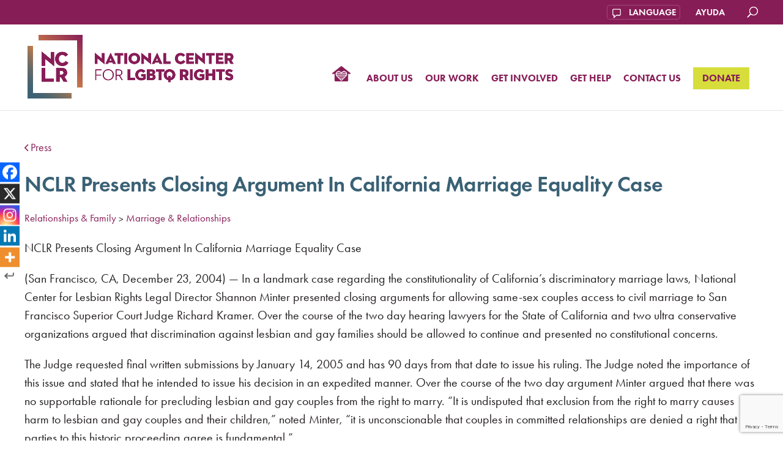

--- FILE ---
content_type: text/html; charset=UTF-8
request_url: https://www.nclrights.org/about-us/press-release/nclr-presents-closing-argument-in-california-marriage-equality-case/
body_size: 30034
content:
<!DOCTYPE html>
<html lang="en-US">
<head>
	<meta charset="UTF-8" />
	<meta http-equiv="X-UA-Compatible" content="IE=edge">
	<link rel="pingback" href="https://www.nclrights.org/xmlrpc.php" />

	<script type="text/javascript">
		document.documentElement.className = 'js';
	</script>

	<link rel="preconnect" href="https://fonts.gstatic.com" crossorigin /><style id="et-divi-open-sans-inline-css">/* Original: https://fonts.googleapis.com/css?family=Open+Sans:300italic,400italic,600italic,700italic,800italic,400,300,600,700,800&#038;subset=latin,latin-ext&#038;display=swap *//* User Agent: Mozilla/5.0 (Unknown; Linux x86_64) AppleWebKit/538.1 (KHTML, like Gecko) Safari/538.1 Daum/4.1 */@font-face {font-family: 'Open Sans';font-style: italic;font-weight: 300;font-stretch: normal;font-display: swap;src: url(https://fonts.gstatic.com/s/opensans/v44/memQYaGs126MiZpBA-UFUIcVXSCEkx2cmqvXlWq8tWZ0Pw86hd0Rk5hkWV4exQ.ttf) format('truetype');}@font-face {font-family: 'Open Sans';font-style: italic;font-weight: 400;font-stretch: normal;font-display: swap;src: url(https://fonts.gstatic.com/s/opensans/v44/memQYaGs126MiZpBA-UFUIcVXSCEkx2cmqvXlWq8tWZ0Pw86hd0Rk8ZkWV4exQ.ttf) format('truetype');}@font-face {font-family: 'Open Sans';font-style: italic;font-weight: 600;font-stretch: normal;font-display: swap;src: url(https://fonts.gstatic.com/s/opensans/v44/memQYaGs126MiZpBA-UFUIcVXSCEkx2cmqvXlWq8tWZ0Pw86hd0RkxhjWV4exQ.ttf) format('truetype');}@font-face {font-family: 'Open Sans';font-style: italic;font-weight: 700;font-stretch: normal;font-display: swap;src: url(https://fonts.gstatic.com/s/opensans/v44/memQYaGs126MiZpBA-UFUIcVXSCEkx2cmqvXlWq8tWZ0Pw86hd0RkyFjWV4exQ.ttf) format('truetype');}@font-face {font-family: 'Open Sans';font-style: italic;font-weight: 800;font-stretch: normal;font-display: swap;src: url(https://fonts.gstatic.com/s/opensans/v44/memQYaGs126MiZpBA-UFUIcVXSCEkx2cmqvXlWq8tWZ0Pw86hd0Rk0ZjWV4exQ.ttf) format('truetype');}@font-face {font-family: 'Open Sans';font-style: normal;font-weight: 300;font-stretch: normal;font-display: swap;src: url(https://fonts.gstatic.com/s/opensans/v44/memSYaGs126MiZpBA-UvWbX2vVnXBbObj2OVZyOOSr4dVJWUgsiH0B4uaVc.ttf) format('truetype');}@font-face {font-family: 'Open Sans';font-style: normal;font-weight: 400;font-stretch: normal;font-display: swap;src: url(https://fonts.gstatic.com/s/opensans/v44/memSYaGs126MiZpBA-UvWbX2vVnXBbObj2OVZyOOSr4dVJWUgsjZ0B4uaVc.ttf) format('truetype');}@font-face {font-family: 'Open Sans';font-style: normal;font-weight: 600;font-stretch: normal;font-display: swap;src: url(https://fonts.gstatic.com/s/opensans/v44/memSYaGs126MiZpBA-UvWbX2vVnXBbObj2OVZyOOSr4dVJWUgsgH1x4uaVc.ttf) format('truetype');}@font-face {font-family: 'Open Sans';font-style: normal;font-weight: 700;font-stretch: normal;font-display: swap;src: url(https://fonts.gstatic.com/s/opensans/v44/memSYaGs126MiZpBA-UvWbX2vVnXBbObj2OVZyOOSr4dVJWUgsg-1x4uaVc.ttf) format('truetype');}@font-face {font-family: 'Open Sans';font-style: normal;font-weight: 800;font-stretch: normal;font-display: swap;src: url(https://fonts.gstatic.com/s/opensans/v44/memSYaGs126MiZpBA-UvWbX2vVnXBbObj2OVZyOOSr4dVJWUgshZ1x4uaVc.ttf) format('truetype');}/* User Agent: Mozilla/5.0 (Windows NT 6.1; WOW64; rv:27.0) Gecko/20100101 Firefox/27.0 */@font-face {font-family: 'Open Sans';font-style: italic;font-weight: 300;font-stretch: normal;font-display: swap;src: url(https://fonts.gstatic.com/l/font?kit=memQYaGs126MiZpBA-UFUIcVXSCEkx2cmqvXlWq8tWZ0Pw86hd0Rk5hkWV4exg&skey=743457fe2cc29280&v=v44) format('woff');}@font-face {font-family: 'Open Sans';font-style: italic;font-weight: 400;font-stretch: normal;font-display: swap;src: url(https://fonts.gstatic.com/l/font?kit=memQYaGs126MiZpBA-UFUIcVXSCEkx2cmqvXlWq8tWZ0Pw86hd0Rk8ZkWV4exg&skey=743457fe2cc29280&v=v44) format('woff');}@font-face {font-family: 'Open Sans';font-style: italic;font-weight: 600;font-stretch: normal;font-display: swap;src: url(https://fonts.gstatic.com/l/font?kit=memQYaGs126MiZpBA-UFUIcVXSCEkx2cmqvXlWq8tWZ0Pw86hd0RkxhjWV4exg&skey=743457fe2cc29280&v=v44) format('woff');}@font-face {font-family: 'Open Sans';font-style: italic;font-weight: 700;font-stretch: normal;font-display: swap;src: url(https://fonts.gstatic.com/l/font?kit=memQYaGs126MiZpBA-UFUIcVXSCEkx2cmqvXlWq8tWZ0Pw86hd0RkyFjWV4exg&skey=743457fe2cc29280&v=v44) format('woff');}@font-face {font-family: 'Open Sans';font-style: italic;font-weight: 800;font-stretch: normal;font-display: swap;src: url(https://fonts.gstatic.com/l/font?kit=memQYaGs126MiZpBA-UFUIcVXSCEkx2cmqvXlWq8tWZ0Pw86hd0Rk0ZjWV4exg&skey=743457fe2cc29280&v=v44) format('woff');}@font-face {font-family: 'Open Sans';font-style: normal;font-weight: 300;font-stretch: normal;font-display: swap;src: url(https://fonts.gstatic.com/l/font?kit=memSYaGs126MiZpBA-UvWbX2vVnXBbObj2OVZyOOSr4dVJWUgsiH0B4uaVQ&skey=62c1cbfccc78b4b2&v=v44) format('woff');}@font-face {font-family: 'Open Sans';font-style: normal;font-weight: 400;font-stretch: normal;font-display: swap;src: url(https://fonts.gstatic.com/l/font?kit=memSYaGs126MiZpBA-UvWbX2vVnXBbObj2OVZyOOSr4dVJWUgsjZ0B4uaVQ&skey=62c1cbfccc78b4b2&v=v44) format('woff');}@font-face {font-family: 'Open Sans';font-style: normal;font-weight: 600;font-stretch: normal;font-display: swap;src: url(https://fonts.gstatic.com/l/font?kit=memSYaGs126MiZpBA-UvWbX2vVnXBbObj2OVZyOOSr4dVJWUgsgH1x4uaVQ&skey=62c1cbfccc78b4b2&v=v44) format('woff');}@font-face {font-family: 'Open Sans';font-style: normal;font-weight: 700;font-stretch: normal;font-display: swap;src: url(https://fonts.gstatic.com/l/font?kit=memSYaGs126MiZpBA-UvWbX2vVnXBbObj2OVZyOOSr4dVJWUgsg-1x4uaVQ&skey=62c1cbfccc78b4b2&v=v44) format('woff');}@font-face {font-family: 'Open Sans';font-style: normal;font-weight: 800;font-stretch: normal;font-display: swap;src: url(https://fonts.gstatic.com/l/font?kit=memSYaGs126MiZpBA-UvWbX2vVnXBbObj2OVZyOOSr4dVJWUgshZ1x4uaVQ&skey=62c1cbfccc78b4b2&v=v44) format('woff');}/* User Agent: Mozilla/5.0 (Windows NT 6.3; rv:39.0) Gecko/20100101 Firefox/39.0 */@font-face {font-family: 'Open Sans';font-style: italic;font-weight: 300;font-stretch: normal;font-display: swap;src: url(https://fonts.gstatic.com/s/opensans/v44/memQYaGs126MiZpBA-UFUIcVXSCEkx2cmqvXlWq8tWZ0Pw86hd0Rk5hkWV4ewA.woff2) format('woff2');}@font-face {font-family: 'Open Sans';font-style: italic;font-weight: 400;font-stretch: normal;font-display: swap;src: url(https://fonts.gstatic.com/s/opensans/v44/memQYaGs126MiZpBA-UFUIcVXSCEkx2cmqvXlWq8tWZ0Pw86hd0Rk8ZkWV4ewA.woff2) format('woff2');}@font-face {font-family: 'Open Sans';font-style: italic;font-weight: 600;font-stretch: normal;font-display: swap;src: url(https://fonts.gstatic.com/s/opensans/v44/memQYaGs126MiZpBA-UFUIcVXSCEkx2cmqvXlWq8tWZ0Pw86hd0RkxhjWV4ewA.woff2) format('woff2');}@font-face {font-family: 'Open Sans';font-style: italic;font-weight: 700;font-stretch: normal;font-display: swap;src: url(https://fonts.gstatic.com/s/opensans/v44/memQYaGs126MiZpBA-UFUIcVXSCEkx2cmqvXlWq8tWZ0Pw86hd0RkyFjWV4ewA.woff2) format('woff2');}@font-face {font-family: 'Open Sans';font-style: italic;font-weight: 800;font-stretch: normal;font-display: swap;src: url(https://fonts.gstatic.com/s/opensans/v44/memQYaGs126MiZpBA-UFUIcVXSCEkx2cmqvXlWq8tWZ0Pw86hd0Rk0ZjWV4ewA.woff2) format('woff2');}@font-face {font-family: 'Open Sans';font-style: normal;font-weight: 300;font-stretch: normal;font-display: swap;src: url(https://fonts.gstatic.com/s/opensans/v44/memSYaGs126MiZpBA-UvWbX2vVnXBbObj2OVZyOOSr4dVJWUgsiH0B4uaVI.woff2) format('woff2');}@font-face {font-family: 'Open Sans';font-style: normal;font-weight: 400;font-stretch: normal;font-display: swap;src: url(https://fonts.gstatic.com/s/opensans/v44/memSYaGs126MiZpBA-UvWbX2vVnXBbObj2OVZyOOSr4dVJWUgsjZ0B4uaVI.woff2) format('woff2');}@font-face {font-family: 'Open Sans';font-style: normal;font-weight: 600;font-stretch: normal;font-display: swap;src: url(https://fonts.gstatic.com/s/opensans/v44/memSYaGs126MiZpBA-UvWbX2vVnXBbObj2OVZyOOSr4dVJWUgsgH1x4uaVI.woff2) format('woff2');}@font-face {font-family: 'Open Sans';font-style: normal;font-weight: 700;font-stretch: normal;font-display: swap;src: url(https://fonts.gstatic.com/s/opensans/v44/memSYaGs126MiZpBA-UvWbX2vVnXBbObj2OVZyOOSr4dVJWUgsg-1x4uaVI.woff2) format('woff2');}@font-face {font-family: 'Open Sans';font-style: normal;font-weight: 800;font-stretch: normal;font-display: swap;src: url(https://fonts.gstatic.com/s/opensans/v44/memSYaGs126MiZpBA-UvWbX2vVnXBbObj2OVZyOOSr4dVJWUgshZ1x4uaVI.woff2) format('woff2');}</style><meta name='robots' content='index, follow, max-image-preview:large, max-snippet:-1, max-video-preview:-1' />
<meta name="uri-translation" content="on" />
	<!-- This site is optimized with the Yoast SEO plugin v26.8 - https://yoast.com/product/yoast-seo-wordpress/ -->
	<title>NCLR Presents Closing Argument In California Marriage Equality Case - National Center for LGBTQ Rights</title>
<link data-rocket-prefetch href="https://www.googletagmanager.com" rel="dns-prefetch">
<link data-rocket-prefetch href="https://connect.facebook.net" rel="dns-prefetch">
<link data-rocket-prefetch href="https://fonts.googleapis.com" rel="dns-prefetch">
<link data-rocket-prefetch href="https://www.google.com" rel="dns-prefetch">
<link data-rocket-preload as="style" href="https://fonts.googleapis.com/css?family=Open%20Sans%3A400%2C700&#038;display=swap" rel="preload">
<link href="https://fonts.googleapis.com/css?family=Open%20Sans%3A400%2C700&#038;display=swap" media="print" onload="this.media=&#039;all&#039;" rel="stylesheet">
<noscript data-wpr-hosted-gf-parameters=""><link rel="stylesheet" href="https://fonts.googleapis.com/css?family=Open%20Sans%3A400%2C700&#038;display=swap"></noscript><link rel="preload" data-rocket-preload as="image" href="https://www.nclrights.org/wp-content/uploads/2025/05/NCLR-logo.horizontal.NEW_.png" fetchpriority="high">
	<link rel="canonical" href="https://www.nclrights.org/about-us/press-release/nclr-presents-closing-argument-in-california-marriage-equality-case/" />
	<meta property="og:locale" content="en_US" />
	<meta property="og:type" content="article" />
	<meta property="og:title" content="NCLR Presents Closing Argument In California Marriage Equality Case - National Center for LGBTQ Rights" />
	<meta property="og:description" content="NCLR Presents Closing Argument In California Marriage Equality Case (San Francisco, CA, December 23, 2004) — In a landmark case regarding the constitutionality of California&#039;s discriminatory marriage laws, National Center for Lesbian Rights Legal Director Shannon Minter presented closing arguments for allowing same-sex couples access to civil marriage to San Francisco Superior Court Judge Richard Kramer. Over the course of the two day hearing lawyers for the State of California and two ultra conservative organizations argued that discrimination against lesbian and gay families should be allowed to continue and presented no constitutional concerns." />
	<meta property="og:url" content="https://www.nclrights.org/about-us/press-release/nclr-presents-closing-argument-in-california-marriage-equality-case/" />
	<meta property="og:site_name" content="National Center for LGBTQ Rights" />
	<meta property="article:publisher" content="https://www.facebook.com/nclrights" />
	<meta property="article:modified_time" content="2025-06-13T23:23:16+00:00" />
	<meta name="twitter:card" content="summary_large_image" />
	<meta name="twitter:site" content="@nclrights" />
	<meta name="twitter:label1" content="Est. reading time" />
	<meta name="twitter:data1" content="2 minutes" />
	<script type="application/ld+json" class="yoast-schema-graph">{"@context":"https://schema.org","@graph":[{"@type":"WebPage","@id":"https://www.nclrights.org/about-us/press-release/nclr-presents-closing-argument-in-california-marriage-equality-case/","url":"https://www.nclrights.org/about-us/press-release/nclr-presents-closing-argument-in-california-marriage-equality-case/","name":"NCLR Presents Closing Argument In California Marriage Equality Case - National Center for LGBTQ Rights","isPartOf":{"@id":"https://www.nclrights.org/#website"},"datePublished":"2004-12-23T04:27:35+00:00","dateModified":"2025-06-13T23:23:16+00:00","breadcrumb":{"@id":"https://www.nclrights.org/about-us/press-release/nclr-presents-closing-argument-in-california-marriage-equality-case/#breadcrumb"},"inLanguage":"en-US","potentialAction":[{"@type":"ReadAction","target":["https://www.nclrights.org/about-us/press-release/nclr-presents-closing-argument-in-california-marriage-equality-case/"]}]},{"@type":"BreadcrumbList","@id":"https://www.nclrights.org/about-us/press-release/nclr-presents-closing-argument-in-california-marriage-equality-case/#breadcrumb","itemListElement":[{"@type":"ListItem","position":1,"name":"Home","item":"https://www.nclrights.org/"},{"@type":"ListItem","position":2,"name":"NCLR Presents Closing Argument In California Marriage Equality Case"}]},{"@type":"WebSite","@id":"https://www.nclrights.org/#website","url":"https://www.nclrights.org/","name":"National Center for LGBTQ Rights","description":"Achieving LGBTQ Equality Through Litigation, Legislation, Policy, and Public Education","publisher":{"@id":"https://www.nclrights.org/#organization"},"potentialAction":[{"@type":"SearchAction","target":{"@type":"EntryPoint","urlTemplate":"https://www.nclrights.org/?s={search_term_string}"},"query-input":{"@type":"PropertyValueSpecification","valueRequired":true,"valueName":"search_term_string"}}],"inLanguage":"en-US"},{"@type":"Organization","@id":"https://www.nclrights.org/#organization","name":"National Center for LGBTQ Rights","url":"https://www.nclrights.org/","logo":{"@type":"ImageObject","inLanguage":"en-US","@id":"https://www.nclrights.org/#/schema/logo/image/","url":"https://www.nclrights.org/wp-content/uploads/2025/05/favicon-1.png","contentUrl":"https://www.nclrights.org/wp-content/uploads/2025/05/favicon-1.png","width":512,"height":512,"caption":"National Center for LGBTQ Rights"},"image":{"@id":"https://www.nclrights.org/#/schema/logo/image/"},"sameAs":["https://www.facebook.com/nclrights","https://x.com/nclrights","https://www.instagram.com/NCLRights/"]}]}</script>
	<!-- / Yoast SEO plugin. -->


<link rel='dns-prefetch' href='//www.google.com' />
<link rel='dns-prefetch' href='//www.googletagmanager.com' />
<link rel='dns-prefetch' href='//fonts.googleapis.com' />
<link rel='dns-prefetch' href='//use.fontawesome.com' />
<link href='https://fonts.gstatic.com' crossorigin rel='preconnect' />
<link rel="alternate" type="application/rss+xml" title="National Center for LGBTQ Rights &raquo; Feed" href="https://www.nclrights.org/feed/" />
<link rel="alternate" type="application/rss+xml" title="National Center for LGBTQ Rights &raquo; Comments Feed" href="https://www.nclrights.org/comments/feed/" />
<link rel="alternate" title="oEmbed (JSON)" type="application/json+oembed" href="https://www.nclrights.org/wp-json/oembed/1.0/embed?url=https%3A%2F%2Fwww.nclrights.org%2Fabout-us%2Fpress-release%2Fnclr-presents-closing-argument-in-california-marriage-equality-case%2F" />
<link rel="alternate" title="oEmbed (XML)" type="text/xml+oembed" href="https://www.nclrights.org/wp-json/oembed/1.0/embed?url=https%3A%2F%2Fwww.nclrights.org%2Fabout-us%2Fpress-release%2Fnclr-presents-closing-argument-in-california-marriage-equality-case%2F&#038;format=xml" />
<meta content="NCLR v." name="generator"/><link rel='stylesheet' id='mediaelement-css' href='https://www.nclrights.org/wp-includes/js/mediaelement/mediaelementplayer-legacy.min.css?ver=4.2.17' type='text/css' media='all' />
<link rel='stylesheet' id='wp-mediaelement-css' href='https://www.nclrights.org/wp-includes/js/mediaelement/wp-mediaelement.min.css?ver=1d5255e92a5c89954d294595a2a4d543' type='text/css' media='all' />
<link rel='stylesheet' id='wp-block-library-css' href='https://www.nclrights.org/wp-includes/css/dist/block-library/style.min.css?ver=1d5255e92a5c89954d294595a2a4d543' type='text/css' media='all' />
<style id='wp-block-heading-inline-css' type='text/css'>
h1:where(.wp-block-heading).has-background,h2:where(.wp-block-heading).has-background,h3:where(.wp-block-heading).has-background,h4:where(.wp-block-heading).has-background,h5:where(.wp-block-heading).has-background,h6:where(.wp-block-heading).has-background{padding:1.25em 2.375em}h1.has-text-align-left[style*=writing-mode]:where([style*=vertical-lr]),h1.has-text-align-right[style*=writing-mode]:where([style*=vertical-rl]),h2.has-text-align-left[style*=writing-mode]:where([style*=vertical-lr]),h2.has-text-align-right[style*=writing-mode]:where([style*=vertical-rl]),h3.has-text-align-left[style*=writing-mode]:where([style*=vertical-lr]),h3.has-text-align-right[style*=writing-mode]:where([style*=vertical-rl]),h4.has-text-align-left[style*=writing-mode]:where([style*=vertical-lr]),h4.has-text-align-right[style*=writing-mode]:where([style*=vertical-rl]),h5.has-text-align-left[style*=writing-mode]:where([style*=vertical-lr]),h5.has-text-align-right[style*=writing-mode]:where([style*=vertical-rl]),h6.has-text-align-left[style*=writing-mode]:where([style*=vertical-lr]),h6.has-text-align-right[style*=writing-mode]:where([style*=vertical-rl]){rotate:180deg}
/*# sourceURL=https://www.nclrights.org/wp-includes/blocks/heading/style.min.css */
</style>
<style id='wp-block-latest-posts-inline-css' type='text/css'>
.wp-block-latest-posts{box-sizing:border-box}.wp-block-latest-posts.alignleft{margin-right:2em}.wp-block-latest-posts.alignright{margin-left:2em}.wp-block-latest-posts.wp-block-latest-posts__list{list-style:none}.wp-block-latest-posts.wp-block-latest-posts__list li{clear:both;overflow-wrap:break-word}.wp-block-latest-posts.is-grid{display:flex;flex-wrap:wrap}.wp-block-latest-posts.is-grid li{margin:0 1.25em 1.25em 0;width:100%}@media (min-width:600px){.wp-block-latest-posts.columns-2 li{width:calc(50% - .625em)}.wp-block-latest-posts.columns-2 li:nth-child(2n){margin-right:0}.wp-block-latest-posts.columns-3 li{width:calc(33.33333% - .83333em)}.wp-block-latest-posts.columns-3 li:nth-child(3n){margin-right:0}.wp-block-latest-posts.columns-4 li{width:calc(25% - .9375em)}.wp-block-latest-posts.columns-4 li:nth-child(4n){margin-right:0}.wp-block-latest-posts.columns-5 li{width:calc(20% - 1em)}.wp-block-latest-posts.columns-5 li:nth-child(5n){margin-right:0}.wp-block-latest-posts.columns-6 li{width:calc(16.66667% - 1.04167em)}.wp-block-latest-posts.columns-6 li:nth-child(6n){margin-right:0}}:root :where(.wp-block-latest-posts.is-grid){padding:0}:root :where(.wp-block-latest-posts.wp-block-latest-posts__list){padding-left:0}.wp-block-latest-posts__post-author,.wp-block-latest-posts__post-date{display:block;font-size:.8125em}.wp-block-latest-posts__post-excerpt,.wp-block-latest-posts__post-full-content{margin-bottom:1em;margin-top:.5em}.wp-block-latest-posts__featured-image a{display:inline-block}.wp-block-latest-posts__featured-image img{height:auto;max-width:100%;width:auto}.wp-block-latest-posts__featured-image.alignleft{float:left;margin-right:1em}.wp-block-latest-posts__featured-image.alignright{float:right;margin-left:1em}.wp-block-latest-posts__featured-image.aligncenter{margin-bottom:1em;text-align:center}
/*# sourceURL=https://www.nclrights.org/wp-includes/blocks/latest-posts/style.min.css */
</style>
<style id='global-styles-inline-css' type='text/css'>
:root{--wp--preset--aspect-ratio--square: 1;--wp--preset--aspect-ratio--4-3: 4/3;--wp--preset--aspect-ratio--3-4: 3/4;--wp--preset--aspect-ratio--3-2: 3/2;--wp--preset--aspect-ratio--2-3: 2/3;--wp--preset--aspect-ratio--16-9: 16/9;--wp--preset--aspect-ratio--9-16: 9/16;--wp--preset--color--black: #000000;--wp--preset--color--cyan-bluish-gray: #abb8c3;--wp--preset--color--white: #ffffff;--wp--preset--color--pale-pink: #f78da7;--wp--preset--color--vivid-red: #cf2e2e;--wp--preset--color--luminous-vivid-orange: #ff6900;--wp--preset--color--luminous-vivid-amber: #fcb900;--wp--preset--color--light-green-cyan: #7bdcb5;--wp--preset--color--vivid-green-cyan: #00d084;--wp--preset--color--pale-cyan-blue: #8ed1fc;--wp--preset--color--vivid-cyan-blue: #0693e3;--wp--preset--color--vivid-purple: #9b51e0;--wp--preset--gradient--vivid-cyan-blue-to-vivid-purple: linear-gradient(135deg,rgb(6,147,227) 0%,rgb(155,81,224) 100%);--wp--preset--gradient--light-green-cyan-to-vivid-green-cyan: linear-gradient(135deg,rgb(122,220,180) 0%,rgb(0,208,130) 100%);--wp--preset--gradient--luminous-vivid-amber-to-luminous-vivid-orange: linear-gradient(135deg,rgb(252,185,0) 0%,rgb(255,105,0) 100%);--wp--preset--gradient--luminous-vivid-orange-to-vivid-red: linear-gradient(135deg,rgb(255,105,0) 0%,rgb(207,46,46) 100%);--wp--preset--gradient--very-light-gray-to-cyan-bluish-gray: linear-gradient(135deg,rgb(238,238,238) 0%,rgb(169,184,195) 100%);--wp--preset--gradient--cool-to-warm-spectrum: linear-gradient(135deg,rgb(74,234,220) 0%,rgb(151,120,209) 20%,rgb(207,42,186) 40%,rgb(238,44,130) 60%,rgb(251,105,98) 80%,rgb(254,248,76) 100%);--wp--preset--gradient--blush-light-purple: linear-gradient(135deg,rgb(255,206,236) 0%,rgb(152,150,240) 100%);--wp--preset--gradient--blush-bordeaux: linear-gradient(135deg,rgb(254,205,165) 0%,rgb(254,45,45) 50%,rgb(107,0,62) 100%);--wp--preset--gradient--luminous-dusk: linear-gradient(135deg,rgb(255,203,112) 0%,rgb(199,81,192) 50%,rgb(65,88,208) 100%);--wp--preset--gradient--pale-ocean: linear-gradient(135deg,rgb(255,245,203) 0%,rgb(182,227,212) 50%,rgb(51,167,181) 100%);--wp--preset--gradient--electric-grass: linear-gradient(135deg,rgb(202,248,128) 0%,rgb(113,206,126) 100%);--wp--preset--gradient--midnight: linear-gradient(135deg,rgb(2,3,129) 0%,rgb(40,116,252) 100%);--wp--preset--font-size--small: 13px;--wp--preset--font-size--medium: 20px;--wp--preset--font-size--large: 36px;--wp--preset--font-size--x-large: 42px;--wp--preset--spacing--20: 0.44rem;--wp--preset--spacing--30: 0.67rem;--wp--preset--spacing--40: 1rem;--wp--preset--spacing--50: 1.5rem;--wp--preset--spacing--60: 2.25rem;--wp--preset--spacing--70: 3.38rem;--wp--preset--spacing--80: 5.06rem;--wp--preset--shadow--natural: 6px 6px 9px rgba(0, 0, 0, 0.2);--wp--preset--shadow--deep: 12px 12px 50px rgba(0, 0, 0, 0.4);--wp--preset--shadow--sharp: 6px 6px 0px rgba(0, 0, 0, 0.2);--wp--preset--shadow--outlined: 6px 6px 0px -3px rgb(255, 255, 255), 6px 6px rgb(0, 0, 0);--wp--preset--shadow--crisp: 6px 6px 0px rgb(0, 0, 0);}:root { --wp--style--global--content-size: 823px;--wp--style--global--wide-size: 1080px; }:where(body) { margin: 0; }.wp-site-blocks > .alignleft { float: left; margin-right: 2em; }.wp-site-blocks > .alignright { float: right; margin-left: 2em; }.wp-site-blocks > .aligncenter { justify-content: center; margin-left: auto; margin-right: auto; }:where(.is-layout-flex){gap: 0.5em;}:where(.is-layout-grid){gap: 0.5em;}.is-layout-flow > .alignleft{float: left;margin-inline-start: 0;margin-inline-end: 2em;}.is-layout-flow > .alignright{float: right;margin-inline-start: 2em;margin-inline-end: 0;}.is-layout-flow > .aligncenter{margin-left: auto !important;margin-right: auto !important;}.is-layout-constrained > .alignleft{float: left;margin-inline-start: 0;margin-inline-end: 2em;}.is-layout-constrained > .alignright{float: right;margin-inline-start: 2em;margin-inline-end: 0;}.is-layout-constrained > .aligncenter{margin-left: auto !important;margin-right: auto !important;}.is-layout-constrained > :where(:not(.alignleft):not(.alignright):not(.alignfull)){max-width: var(--wp--style--global--content-size);margin-left: auto !important;margin-right: auto !important;}.is-layout-constrained > .alignwide{max-width: var(--wp--style--global--wide-size);}body .is-layout-flex{display: flex;}.is-layout-flex{flex-wrap: wrap;align-items: center;}.is-layout-flex > :is(*, div){margin: 0;}body .is-layout-grid{display: grid;}.is-layout-grid > :is(*, div){margin: 0;}body{padding-top: 0px;padding-right: 0px;padding-bottom: 0px;padding-left: 0px;}:root :where(.wp-element-button, .wp-block-button__link){background-color: #32373c;border-width: 0;color: #fff;font-family: inherit;font-size: inherit;font-style: inherit;font-weight: inherit;letter-spacing: inherit;line-height: inherit;padding-top: calc(0.667em + 2px);padding-right: calc(1.333em + 2px);padding-bottom: calc(0.667em + 2px);padding-left: calc(1.333em + 2px);text-decoration: none;text-transform: inherit;}.has-black-color{color: var(--wp--preset--color--black) !important;}.has-cyan-bluish-gray-color{color: var(--wp--preset--color--cyan-bluish-gray) !important;}.has-white-color{color: var(--wp--preset--color--white) !important;}.has-pale-pink-color{color: var(--wp--preset--color--pale-pink) !important;}.has-vivid-red-color{color: var(--wp--preset--color--vivid-red) !important;}.has-luminous-vivid-orange-color{color: var(--wp--preset--color--luminous-vivid-orange) !important;}.has-luminous-vivid-amber-color{color: var(--wp--preset--color--luminous-vivid-amber) !important;}.has-light-green-cyan-color{color: var(--wp--preset--color--light-green-cyan) !important;}.has-vivid-green-cyan-color{color: var(--wp--preset--color--vivid-green-cyan) !important;}.has-pale-cyan-blue-color{color: var(--wp--preset--color--pale-cyan-blue) !important;}.has-vivid-cyan-blue-color{color: var(--wp--preset--color--vivid-cyan-blue) !important;}.has-vivid-purple-color{color: var(--wp--preset--color--vivid-purple) !important;}.has-black-background-color{background-color: var(--wp--preset--color--black) !important;}.has-cyan-bluish-gray-background-color{background-color: var(--wp--preset--color--cyan-bluish-gray) !important;}.has-white-background-color{background-color: var(--wp--preset--color--white) !important;}.has-pale-pink-background-color{background-color: var(--wp--preset--color--pale-pink) !important;}.has-vivid-red-background-color{background-color: var(--wp--preset--color--vivid-red) !important;}.has-luminous-vivid-orange-background-color{background-color: var(--wp--preset--color--luminous-vivid-orange) !important;}.has-luminous-vivid-amber-background-color{background-color: var(--wp--preset--color--luminous-vivid-amber) !important;}.has-light-green-cyan-background-color{background-color: var(--wp--preset--color--light-green-cyan) !important;}.has-vivid-green-cyan-background-color{background-color: var(--wp--preset--color--vivid-green-cyan) !important;}.has-pale-cyan-blue-background-color{background-color: var(--wp--preset--color--pale-cyan-blue) !important;}.has-vivid-cyan-blue-background-color{background-color: var(--wp--preset--color--vivid-cyan-blue) !important;}.has-vivid-purple-background-color{background-color: var(--wp--preset--color--vivid-purple) !important;}.has-black-border-color{border-color: var(--wp--preset--color--black) !important;}.has-cyan-bluish-gray-border-color{border-color: var(--wp--preset--color--cyan-bluish-gray) !important;}.has-white-border-color{border-color: var(--wp--preset--color--white) !important;}.has-pale-pink-border-color{border-color: var(--wp--preset--color--pale-pink) !important;}.has-vivid-red-border-color{border-color: var(--wp--preset--color--vivid-red) !important;}.has-luminous-vivid-orange-border-color{border-color: var(--wp--preset--color--luminous-vivid-orange) !important;}.has-luminous-vivid-amber-border-color{border-color: var(--wp--preset--color--luminous-vivid-amber) !important;}.has-light-green-cyan-border-color{border-color: var(--wp--preset--color--light-green-cyan) !important;}.has-vivid-green-cyan-border-color{border-color: var(--wp--preset--color--vivid-green-cyan) !important;}.has-pale-cyan-blue-border-color{border-color: var(--wp--preset--color--pale-cyan-blue) !important;}.has-vivid-cyan-blue-border-color{border-color: var(--wp--preset--color--vivid-cyan-blue) !important;}.has-vivid-purple-border-color{border-color: var(--wp--preset--color--vivid-purple) !important;}.has-vivid-cyan-blue-to-vivid-purple-gradient-background{background: var(--wp--preset--gradient--vivid-cyan-blue-to-vivid-purple) !important;}.has-light-green-cyan-to-vivid-green-cyan-gradient-background{background: var(--wp--preset--gradient--light-green-cyan-to-vivid-green-cyan) !important;}.has-luminous-vivid-amber-to-luminous-vivid-orange-gradient-background{background: var(--wp--preset--gradient--luminous-vivid-amber-to-luminous-vivid-orange) !important;}.has-luminous-vivid-orange-to-vivid-red-gradient-background{background: var(--wp--preset--gradient--luminous-vivid-orange-to-vivid-red) !important;}.has-very-light-gray-to-cyan-bluish-gray-gradient-background{background: var(--wp--preset--gradient--very-light-gray-to-cyan-bluish-gray) !important;}.has-cool-to-warm-spectrum-gradient-background{background: var(--wp--preset--gradient--cool-to-warm-spectrum) !important;}.has-blush-light-purple-gradient-background{background: var(--wp--preset--gradient--blush-light-purple) !important;}.has-blush-bordeaux-gradient-background{background: var(--wp--preset--gradient--blush-bordeaux) !important;}.has-luminous-dusk-gradient-background{background: var(--wp--preset--gradient--luminous-dusk) !important;}.has-pale-ocean-gradient-background{background: var(--wp--preset--gradient--pale-ocean) !important;}.has-electric-grass-gradient-background{background: var(--wp--preset--gradient--electric-grass) !important;}.has-midnight-gradient-background{background: var(--wp--preset--gradient--midnight) !important;}.has-small-font-size{font-size: var(--wp--preset--font-size--small) !important;}.has-medium-font-size{font-size: var(--wp--preset--font-size--medium) !important;}.has-large-font-size{font-size: var(--wp--preset--font-size--large) !important;}.has-x-large-font-size{font-size: var(--wp--preset--font-size--x-large) !important;}
/*# sourceURL=global-styles-inline-css */
</style>

<link rel='stylesheet' id='wp-components-css' href='https://www.nclrights.org/wp-includes/css/dist/components/style.min.css?ver=1d5255e92a5c89954d294595a2a4d543' type='text/css' media='all' />
<link rel='stylesheet' id='wp-preferences-css' href='https://www.nclrights.org/wp-includes/css/dist/preferences/style.min.css?ver=1d5255e92a5c89954d294595a2a4d543' type='text/css' media='all' />
<link rel='stylesheet' id='wp-block-editor-css' href='https://www.nclrights.org/wp-includes/css/dist/block-editor/style.min.css?ver=1d5255e92a5c89954d294595a2a4d543' type='text/css' media='all' />
<link data-minify="1" rel='stylesheet' id='popup-maker-block-library-style-css' href='https://www.nclrights.org/wp-content/cache/min/1/wp-content/plugins/popup-maker/dist/packages/block-library-style.css?ver=1768420406' type='text/css' media='all' />
<style id='font-awesome-svg-styles-default-inline-css' type='text/css'>
.svg-inline--fa {
  display: inline-block;
  height: 1em;
  overflow: visible;
  vertical-align: -.125em;
}
/*# sourceURL=font-awesome-svg-styles-default-inline-css */
</style>
<link data-minify="1" rel='stylesheet' id='font-awesome-svg-styles-css' href='https://www.nclrights.org/wp-content/cache/min/1/wp-content/uploads/font-awesome/v6.1.2/css/svg-with-js.css?ver=1768420406' type='text/css' media='all' />
<style id='font-awesome-svg-styles-inline-css' type='text/css'>
   .wp-block-font-awesome-icon svg::before,
   .wp-rich-text-font-awesome-icon svg::before {content: unset;}
/*# sourceURL=font-awesome-svg-styles-inline-css */
</style>
<link data-minify="1" rel='stylesheet' id='collapscore-css-css' href='https://www.nclrights.org/wp-content/cache/min/1/wp-content/plugins/jquery-collapse-o-matic/css/core_style.css?ver=1768420406' type='text/css' media='all' />
<link data-minify="1" rel='stylesheet' id='collapseomatic-css-css' href='https://www.nclrights.org/wp-content/cache/min/1/wp-content/plugins/jquery-collapse-o-matic/css/light_style.css?ver=1768420406' type='text/css' media='all' />
<link rel='stylesheet' id='rmp-material-icons-css' href='https://fonts.googleapis.com/icon?family=Material+Icons&#038;display=auto&#038;ver=4.6.0' type='text/css' media='all' />
<link data-minify="1" rel='stylesheet' id='rmp-font-awesome-css' href='https://www.nclrights.org/wp-content/cache/min/1/releases/v5.13.0/css/all.css?ver=1768420406' type='text/css' media='all' />
<link data-minify="1" rel='stylesheet' id='rmp-glyph-icons-css' href='https://www.nclrights.org/wp-content/cache/min/1/wp-content/plugins/responsive-menu-pro/v4.0.0/assets/admin/scss/glyphicons.css?ver=1768420406' type='text/css' media='all' />
<link data-minify="1" rel='stylesheet' id='dashicons-css' href='https://www.nclrights.org/wp-content/cache/min/1/wp-includes/css/dashicons.min.css?ver=1768420406' type='text/css' media='all' />
<link data-minify="1" rel='stylesheet' id='rmp-menu-dynamic-styles-css' href='https://www.nclrights.org/wp-content/cache/min/1/wp-content/uploads/rmp-menu/css/rmp-menu.css?ver=1768420406' type='text/css' media='all' />
<link rel='stylesheet' id='ce_responsive-css' href='https://www.nclrights.org/wp-content/plugins/simple-embed-code/css/video-container.min.css?ver=2.5.1' type='text/css' media='all' />
<link data-minify="1" rel='stylesheet' id='wpos-slick-style-css' href='https://www.nclrights.org/wp-content/cache/min/1/wp-content/plugins/timeline-and-history-slider/assets/css/slick.css?ver=1768420406' type='text/css' media='all' />
<link data-minify="1" rel='stylesheet' id='tahs-public-style-css' href='https://www.nclrights.org/wp-content/cache/min/1/wp-content/plugins/timeline-and-history-slider/assets/css/slick-slider-style.css?ver=1768420406' type='text/css' media='all' />
<link data-minify="1" rel='stylesheet' id='video_popup_main_style-css' href='https://www.nclrights.org/wp-content/cache/min/1/wp-content/plugins/video-popup/assets/css/videoPopup.css?ver=1768420407' type='text/css' media='all' />
<link rel='stylesheet' id='yearly-archive-facetwp-css' href='https://www.nclrights.org/wp-content/plugins/yearly-archive-facetwp/public/css/yearly-archive-facetwp-public.css?ver=2.1.2' type='text/css' media='all' />
<link data-minify="1" rel='stylesheet' id='et_monarch-css-css' href='https://www.nclrights.org/wp-content/cache/min/1/wp-content/plugins/monarch/css/style.css?ver=1768420407' type='text/css' media='all' />

<link data-minify="1" rel='stylesheet' id='thickbox-css' href='https://www.nclrights.org/wp-content/cache/min/1/wp-includes/js/thickbox/thickbox.css?ver=1768420407' type='text/css' media='all' />
<link data-minify="1" rel='stylesheet' id='font-awesome-official-css' href='https://www.nclrights.org/wp-content/cache/min/1/releases/v6.1.2/css/all.css?ver=1768420402' type='text/css' media='all' crossorigin="anonymous" />
<link data-minify="1" rel='stylesheet' id='jetpack-videopress-divi-pkg-css' href='https://www.nclrights.org/wp-content/cache/min/1/wp-content/plugins/jetpack-videopress/jetpack_vendor/automattic/jetpack-videopress/build/divi-editor/index.css?ver=1768420402' type='text/css' media='all' />
<link data-minify="1" rel='stylesheet' id='heateor_sss_frontend_css-css' href='https://www.nclrights.org/wp-content/cache/min/1/wp-content/plugins/sassy-social-share/public/css/sassy-social-share-public.css?ver=1768420402' type='text/css' media='all' />
<style id='heateor_sss_frontend_css-inline-css' type='text/css'>
.heateor_sss_button_instagram span.heateor_sss_svg,a.heateor_sss_instagram span.heateor_sss_svg{background:radial-gradient(circle at 30% 107%,#fdf497 0,#fdf497 5%,#fd5949 45%,#d6249f 60%,#285aeb 90%)}.heateor_sss_horizontal_sharing .heateor_sss_svg,.heateor_sss_standard_follow_icons_container .heateor_sss_svg{color:#fff;border-width:0px;border-style:solid;border-color:transparent}.heateor_sss_horizontal_sharing .heateorSssTCBackground{color:#666}.heateor_sss_horizontal_sharing span.heateor_sss_svg:hover,.heateor_sss_standard_follow_icons_container span.heateor_sss_svg:hover{border-color:transparent;}.heateor_sss_vertical_sharing span.heateor_sss_svg,.heateor_sss_floating_follow_icons_container span.heateor_sss_svg{color:#fff;border-width:0px;border-style:solid;border-color:transparent;}.heateor_sss_vertical_sharing .heateorSssTCBackground{color:#666;}.heateor_sss_vertical_sharing span.heateor_sss_svg:hover,.heateor_sss_floating_follow_icons_container span.heateor_sss_svg:hover{border-color:transparent;}@media screen and (max-width:783px) {.heateor_sss_vertical_sharing{display:none!important}}div.heateor_sss_mobile_footer{display:none;}@media screen and (max-width:783px){div.heateor_sss_bottom_sharing .heateorSssTCBackground{background-color:white}div.heateor_sss_bottom_sharing{width:100%!important;left:0!important;}div.heateor_sss_bottom_sharing a{width:20% !important;}div.heateor_sss_bottom_sharing .heateor_sss_svg{width: 100% !important;}div.heateor_sss_bottom_sharing div.heateorSssTotalShareCount{font-size:1em!important;line-height:22.4px!important}div.heateor_sss_bottom_sharing div.heateorSssTotalShareText{font-size:.7em!important;line-height:0px!important}div.heateor_sss_mobile_footer{display:block;height:32px;}.heateor_sss_bottom_sharing{padding:0!important;display:block!important;width:auto!important;bottom:-2px!important;top: auto!important;}.heateor_sss_bottom_sharing .heateor_sss_square_count{line-height:inherit;}.heateor_sss_bottom_sharing .heateorSssSharingArrow{display:none;}.heateor_sss_bottom_sharing .heateorSssTCBackground{margin-right:1.1em!important}}
/*# sourceURL=heateor_sss_frontend_css-inline-css */
</style>
<link data-minify="1" rel='stylesheet' id='popup-maker-site-css' href='https://www.nclrights.org/wp-content/cache/min/1/wp-content/uploads/pum/pum-site-styles.css?ver=1768420402' type='text/css' media='all' />
<link data-minify="1" rel='stylesheet' id='video-js-css' href='https://www.nclrights.org/wp-content/cache/min/1/wp-content/plugins/video-embed-thumbnail-generator/video-js/video-js.min.css?ver=1768420402' type='text/css' media='all' />
<link data-minify="1" rel='stylesheet' id='video-js-kg-skin-css' href='https://www.nclrights.org/wp-content/cache/min/1/wp-content/plugins/video-embed-thumbnail-generator/video-js/kg-video-js-skin.css?ver=1768420402' type='text/css' media='all' />
<link data-minify="1" rel='stylesheet' id='kgvid_video_styles-css' href='https://www.nclrights.org/wp-content/cache/min/1/wp-content/plugins/video-embed-thumbnail-generator/src/public/css/videopack-styles.css?ver=1768420402' type='text/css' media='all' />
<link data-minify="1" rel='stylesheet' id='divi-style-parent-css' href='https://www.nclrights.org/wp-content/cache/min/1/wp-content/themes/Divi/style-static.min.css?ver=1768420402' type='text/css' media='all' />
<link rel='stylesheet' id='child-style-css' href='https://www.nclrights.org/wp-content/themes/nclr/style.css?ver=1d5255e92a5c89954d294595a2a4d543' type='text/css' media='all' />
<link data-minify="1" rel='stylesheet' id='font-awesome-official-v4shim-css' href='https://www.nclrights.org/wp-content/cache/min/1/releases/v6.1.2/css/v4-shims.css?ver=1768420402' type='text/css' media='all' crossorigin="anonymous" />
<link data-minify="1" rel='stylesheet' id='scriptFont-css' href='https://www.nclrights.org/wp-content/cache/min/1/yep0qlt.css?ver=1768420403' type='text/css' media='all' />
<link data-minify="1" rel='stylesheet' id='base-css' href='https://www.nclrights.org/wp-content/cache/min/1/wp-content/themes/nclr/css/base.css?ver=1768420403' type='text/css' media='all' />
<link data-minify="1" rel='stylesheet' id='responsive-css' href='https://www.nclrights.org/wp-content/cache/min/1/wp-content/themes/nclr/css/responsive.css?ver=1768420403' type='text/css' media='all' />
<script type="text/javascript" src="https://www.nclrights.org/wp-includes/js/jquery/jquery.min.js?ver=3.7.1" id="jquery-core-js"></script>
<script type="text/javascript" src="https://www.nclrights.org/wp-includes/js/jquery/jquery-migrate.min.js?ver=3.4.1" id="jquery-migrate-js"></script>
<script type="text/javascript" id="video_popup_main_modal-js-extra">
/* <![CDATA[ */
var theVideoPopupGeneralOptions = {"wrap_close":"false","no_cookie":"false","debug":"0"};
//# sourceURL=video_popup_main_modal-js-extra
/* ]]> */
</script>
<script data-minify="1" type="text/javascript" src="https://www.nclrights.org/wp-content/cache/min/1/wp-content/plugins/video-popup/assets/js/videoPopup.js?ver=1768420404" id="video_popup_main_modal-js"></script>
<script data-minify="1" type="text/javascript" src="https://www.nclrights.org/wp-content/cache/min/1/wp-content/plugins/yearly-archive-facetwp/public/js/yearly-archive-facetwp-public.js?ver=1768420404" id="yearly-archive-facetwp-js"></script>

<!-- Google tag (gtag.js) snippet added by Site Kit -->
<!-- Google Analytics snippet added by Site Kit -->
<script type="text/javascript" src="https://www.googletagmanager.com/gtag/js?id=GT-NCNZ3F6" id="google_gtagjs-js" async></script>
<script type="text/javascript" id="google_gtagjs-js-after">
/* <![CDATA[ */
window.dataLayer = window.dataLayer || [];function gtag(){dataLayer.push(arguments);}
gtag("set","linker",{"domains":["www.nclrights.org"]});
gtag("js", new Date());
gtag("set", "developer_id.dZTNiMT", true);
gtag("config", "GT-NCNZ3F6");
 window._googlesitekit = window._googlesitekit || {}; window._googlesitekit.throttledEvents = []; window._googlesitekit.gtagEvent = (name, data) => { var key = JSON.stringify( { name, data } ); if ( !! window._googlesitekit.throttledEvents[ key ] ) { return; } window._googlesitekit.throttledEvents[ key ] = true; setTimeout( () => { delete window._googlesitekit.throttledEvents[ key ]; }, 5 ); gtag( "event", name, { ...data, event_source: "site-kit" } ); }; 
//# sourceURL=google_gtagjs-js-after
/* ]]> */
</script>
<link rel="https://api.w.org/" href="https://www.nclrights.org/wp-json/" /><link rel="alternate" title="JSON" type="application/json" href="https://www.nclrights.org/wp-json/wp/v2/press_release/2120" /><link rel="EditURI" type="application/rsd+xml" title="RSD" href="https://www.nclrights.org/xmlrpc.php?rsd" />
<meta name="generator" content="Site Kit by Google 1.170.0" /><script type="text/javascript">//<![CDATA[
  function external_links_in_new_windows_loop() {
    if (!document.links) {
      document.links = document.getElementsByTagName('a');
    }
    var change_link = false;
    var force = '';
    var ignore = 'https://vimeo.com/.*|https://www.vimeo.com/.*|https://youtube.com/.*|https://www.youtube.com/.*';

    for (var t=0; t<document.links.length; t++) {
      var all_links = document.links[t];
      change_link = false;
      
      if(document.links[t].hasAttribute('onClick') == false) {
        // forced if the address starts with http (or also https), but does not link to the current domain
        if(all_links.href.search(/^http/) != -1 && all_links.href.search('www.nclrights.org') == -1 && all_links.href.search(/^#/) == -1) {
          // console.log('Changed ' + all_links.href);
          change_link = true;
        }
          
        if(force != '' && all_links.href.search(force) != -1) {
          // forced
          // console.log('force ' + all_links.href);
          change_link = true;
        }
        
        if(ignore != '' && all_links.href.search(ignore) != -1) {
          // console.log('ignore ' + all_links.href);
          // ignored
          change_link = false;
        }

        if(change_link == true) {
          // console.log('Changed ' + all_links.href);
          document.links[t].setAttribute('onClick', 'javascript:window.open(\'' + all_links.href.replace(/'/g, '') + '\', \'_blank\', \'noopener\'); return false;');
          document.links[t].removeAttribute('target');
        }
      }
    }
  }
  
  // Load
  function external_links_in_new_windows_load(func)
  {  
    var oldonload = window.onload;
    if (typeof window.onload != 'function'){
      window.onload = func;
    } else {
      window.onload = function(){
        oldonload();
        func();
      }
    }
  }

  external_links_in_new_windows_load(external_links_in_new_windows_loop);
  //]]></script>

<style type="text/css" id="et-social-custom-css">
				 
			</style><meta name="viewport" content="width=device-width, initial-scale=1.0, maximum-scale=1.0, user-scalable=0" />
<!-- Meta Pixel Code -->
<script type='text/javascript'>
!function(f,b,e,v,n,t,s){if(f.fbq)return;n=f.fbq=function(){n.callMethod?
n.callMethod.apply(n,arguments):n.queue.push(arguments)};if(!f._fbq)f._fbq=n;
n.push=n;n.loaded=!0;n.version='2.0';n.queue=[];t=b.createElement(e);t.async=!0;
t.src=v;s=b.getElementsByTagName(e)[0];s.parentNode.insertBefore(t,s)}(window,
document,'script','https://connect.facebook.net/en_US/fbevents.js');
</script>
<!-- End Meta Pixel Code -->
<script type='text/javascript'>var url = window.location.origin + '?ob=open-bridge';
            fbq('set', 'openbridge', '2549881175234987', url);
fbq('init', '2549881175234987', {}, {
    "agent": "wordpress-6.9-4.1.5"
})</script><script type='text/javascript'>
    fbq('track', 'PageView', []);
  </script><style type="text/css" id="custom-background-css">
body.custom-background { background-color: #871d57; }
</style>
	
<!-- Google Tag Manager snippet added by Site Kit -->
<script type="text/javascript">
/* <![CDATA[ */

			( function( w, d, s, l, i ) {
				w[l] = w[l] || [];
				w[l].push( {'gtm.start': new Date().getTime(), event: 'gtm.js'} );
				var f = d.getElementsByTagName( s )[0],
					j = d.createElement( s ), dl = l != 'dataLayer' ? '&l=' + l : '';
				j.async = true;
				j.src = 'https://www.googletagmanager.com/gtm.js?id=' + i + dl;
				f.parentNode.insertBefore( j, f );
			} )( window, document, 'script', 'dataLayer', 'GTM-M6XML3MF' );
			
/* ]]> */
</script>

<!-- End Google Tag Manager snippet added by Site Kit -->
<link rel="icon" href="https://www.nclrights.org/wp-content/uploads/2025/05/favicon-1-150x150.png" sizes="32x32" />
<link rel="icon" href="https://www.nclrights.org/wp-content/uploads/2025/05/favicon-1-300x300.png" sizes="192x192" />
<link rel="apple-touch-icon" href="https://www.nclrights.org/wp-content/uploads/2025/05/favicon-1-300x300.png" />
<meta name="msapplication-TileImage" content="https://www.nclrights.org/wp-content/uploads/2025/05/favicon-1-300x300.png" />
<link rel="stylesheet" id="et-divi-customizer-global-cached-inline-styles" href="https://www.nclrights.org/wp-content/et-cache/global/et-divi-customizer-global.min.css?ver=1768789380" /><noscript><style id="rocket-lazyload-nojs-css">.rll-youtube-player, [data-lazy-src]{display:none !important;}</style></noscript>

<meta name="generator" content="WP Rocket 3.20.3" data-wpr-features="wpr_minify_js wpr_lazyload_images wpr_preconnect_external_domains wpr_oci wpr_minify_css wpr_desktop" /></head>








<body data-rsssl=1 class="wp-singular press_release-template-default single single-press_release postid-2120 custom-background wp-theme-Divi wp-child-theme-nclr et_monarch et_button_no_icon et_pb_button_helper_class et_fixed_nav et_show_nav et_secondary_nav_enabled et_secondary_nav_only_menu et_primary_nav_dropdown_animation_fade et_secondary_nav_dropdown_animation_fade et_header_style_left et_pb_footer_columns3 et_cover_background et_pb_gutter et_pb_gutters3 et_right_sidebar et_divi_theme et-db">
	
	<div  id="page-container">

		
			<div  id="top-header">

				<div  class="container clearfix">

					<div class="inner">

													<div id="et_top_search">
								<span id="et_search_icon"></span>
							</div>
						


						<div id="et-secondary-menu">

							<ul id="et-secondary-nav" class="menu"><li class="menu-item menu-item-type-post_type menu-item-object-page menu-item-185"><a href="https://www.nclrights.org/get-help/ayuda/">Ayuda</a></li>
</ul>
						</div> <!-- #et-secondary-menu -->



													<div class="translate-container" data-set="translate-widget">
								<div class="gtranslate_wrapper" id="gt-wrapper-86697920"></div>							</div>
						

					</div><!-- .inner -->


				</div> <!-- .container -->
			</div> <!-- #top-header -->

			





		
	



	<header  id="main-header" data-height-onload="66">
		<div  class="container clearfix et_menu_container">


			
			<div class="logo_container">
				<span class="logo_helper"></span>
				<a href="https://www.nclrights.org/"><img fetchpriority="high" src="https://www.nclrights.org/wp-content/uploads/2025/05/NCLR-logo.horizontal.NEW_.png" alt="National Center for LGBTQ Rights" id="logo" data-height-percentage="54" />
				<h1 class="site-title hidden">National Center for LGBTQ Rights</h1></a>
			</div>

			



							<div class="translate-container" data-set="translate-widget">
					<div class="gtranslate_wrapper" id="gt-wrapper-75309417"></div>				</div>
			

			<div id="et-top-navigation" data-height="66" data-fixed-height="40">
									<nav id="top-menu-nav">
					<ul id="top-menu" class="nav"><li id="menu-item-135" class="menu-item menu-item-type-custom menu-item-object-custom menu-item-home menu-item-135"><a href="https://www.nclrights.org/">Homepage</a></li>
<li id="menu-item-136" class="nav-about menu-item menu-item-type-post_type menu-item-object-page menu-item-has-children menu-item-136"><a href="https://www.nclrights.org/about-us/">About Us</a>
<ul class="sub-menu">
	<li id="menu-item-147" class="menu-item menu-item-type-post_type menu-item-object-page menu-item-147"><a href="https://www.nclrights.org/about-us/mission-history/">Mission &#038; History</a></li>
	<li id="menu-item-146" class="menu-item menu-item-type-post_type menu-item-object-page menu-item-146"><a href="https://www.nclrights.org/about-us/who-we-are/">Who We Are</a></li>
	<li id="menu-item-148" class="menu-item menu-item-type-post_type menu-item-object-page current_page_parent menu-item-148"><a href="https://www.nclrights.org/about-us/our-voices/">Blog: Our Voices</a></li>
	<li id="menu-item-32042" class="menu-item menu-item-type-post_type menu-item-object-page menu-item-32042"><a href="https://www.nclrights.org/about-us/information-and-briefings/">Information and Briefings</a></li>
	<li id="menu-item-31732" class="menu-item menu-item-type-post_type menu-item-object-page menu-item-31732"><a href="https://www.nclrights.org/about-us/the-brief/">Newsletter: The Brief</a></li>
	<li id="menu-item-149" class="menu-item menu-item-type-post_type menu-item-object-page menu-item-149"><a href="https://www.nclrights.org/about-us/press-media/">Press &#038; Media</a></li>
	<li id="menu-item-150" class="menu-item menu-item-type-post_type menu-item-object-page menu-item-150"><a href="https://www.nclrights.org/about-us/financials-and-publications/">Financials &#038; Reports</a></li>
	<li id="menu-item-32702" class="menu-item menu-item-type-post_type menu-item-object-page menu-item-32702"><a href="https://www.nclrights.org/about-us/jobs-opportunities/">Jobs &#038; Opportunities</a></li>
</ul>
</li>
<li id="menu-item-23426" class="nav-work menu-item menu-item-type-post_type menu-item-object-page menu-item-has-children menu-item-23426"><a href="https://www.nclrights.org/our-work/">Our Work</a>
<ul class="sub-menu">
	<li id="menu-item-21077" class="menu-item menu-item-type-post_type menu-item-object-page menu-item-21077"><a href="https://www.nclrights.org/our-work/born-perfect/">Born Perfect</a></li>
	<li id="menu-item-151" class="menu-item menu-item-type-post_type menu-item-object-page menu-item-has-children menu-item-151"><a href="https://www.nclrights.org/our-work/discrimination/">Discrimination</a>
	<ul class="sub-menu">
		<li id="menu-item-28658" class="menu-item menu-item-type-post_type menu-item-object-page menu-item-28658"><a href="https://www.nclrights.org/our-work/discrimination/dont-say-gay-or-trans/">“Don’t Say Gay or Trans”</a></li>
		<li id="menu-item-24792" class="menu-item menu-item-type-post_type menu-item-object-page menu-item-24792"><a href="https://www.nclrights.org/our-work/discrimination/education/">Education</a></li>
		<li id="menu-item-21087" class="menu-item menu-item-type-post_type menu-item-object-page menu-item-21087"><a href="https://www.nclrights.org/our-work/discrimination/elders/">Elders</a></li>
		<li id="menu-item-21088" class="menu-item menu-item-type-post_type menu-item-object-page menu-item-21088"><a href="https://www.nclrights.org/our-work/discrimination/employment/">Employment</a></li>
		<li id="menu-item-21089" class="menu-item menu-item-type-post_type menu-item-object-page menu-item-21089"><a href="https://www.nclrights.org/our-work/discrimination/faith-religion/">Faith &#038; Religion</a></li>
		<li id="menu-item-21090" class="menu-item menu-item-type-post_type menu-item-object-page menu-item-21090"><a href="https://www.nclrights.org/our-work/discrimination/healthcare/">Healthcare</a></li>
		<li id="menu-item-21091" class="menu-item menu-item-type-post_type menu-item-object-page menu-item-21091"><a href="https://www.nclrights.org/our-work/discrimination/housing-public-accommodations/">Housing &#038; Public Accommodations</a></li>
		<li id="menu-item-21092" class="menu-item menu-item-type-post_type menu-item-object-page menu-item-21092"><a href="https://www.nclrights.org/our-work/discrimination/sports/">Sports</a></li>
	</ul>
</li>
	<li id="menu-item-153" class="menu-item menu-item-type-post_type menu-item-object-page menu-item-has-children menu-item-153"><a href="https://www.nclrights.org/our-work/racial-economic-justice/">Racial &#038; Economic Justice</a>
	<ul class="sub-menu">
		<li id="menu-item-21082" class="menu-item menu-item-type-post_type menu-item-object-page menu-item-21082"><a href="https://www.nclrights.org/our-work/racial-economic-justice/criminalization-incarceration/">Criminalization &#038; Incarceration</a></li>
		<li id="menu-item-21083" class="menu-item menu-item-type-post_type menu-item-object-page menu-item-21083"><a href="https://www.nclrights.org/our-work/racial-economic-justice/legal-aid-legal-services/">Legal Aid &#038; Legal Services</a></li>
		<li id="menu-item-21084" class="menu-item menu-item-type-post_type menu-item-object-page menu-item-21084"><a href="https://www.nclrights.org/our-work/racial-economic-justice/race-poverty/">Race &#038; Poverty</a></li>
		<li id="menu-item-21085" class="menu-item menu-item-type-post_type menu-item-object-page menu-item-21085"><a href="https://www.nclrights.org/our-work/racial-economic-justice/rural-communities/">Rural Communities</a></li>
	</ul>
</li>
	<li id="menu-item-155" class="menu-item menu-item-type-post_type menu-item-object-page menu-item-has-children menu-item-155"><a href="https://www.nclrights.org/our-work/youth/">Youth</a>
	<ul class="sub-menu">
		<li id="menu-item-21078" class="menu-item menu-item-type-post_type menu-item-object-page menu-item-21078"><a href="https://www.nclrights.org/our-work/youth/education/">Education</a></li>
		<li id="menu-item-21079" class="menu-item menu-item-type-post_type menu-item-object-page menu-item-21079"><a href="https://www.nclrights.org/our-work/youth/foster-care/">Foster Care</a></li>
		<li id="menu-item-21080" class="menu-item menu-item-type-post_type menu-item-object-page menu-item-21080"><a href="https://www.nclrights.org/our-work/youth/juvenile-justice/">Juvenile Justice</a></li>
		<li id="menu-item-21081" class="menu-item menu-item-type-post_type menu-item-object-page menu-item-21081"><a href="https://www.nclrights.org/our-work/youth/transgender-youth/">Transgender Youth</a></li>
	</ul>
</li>
	<li id="menu-item-154" class="menu-item menu-item-type-post_type menu-item-object-page menu-item-has-children menu-item-154"><a href="https://www.nclrights.org/our-work/relationships-family/">Relationships &#038; Family</a>
	<ul class="sub-menu">
		<li id="menu-item-21074" class="menu-item menu-item-type-post_type menu-item-object-page menu-item-21074"><a href="https://www.nclrights.org/our-work/relationships-family/marriage-relationships/">Marriage &#038; Relationships</a></li>
		<li id="menu-item-21075" class="menu-item menu-item-type-post_type menu-item-object-page menu-item-21075"><a href="https://www.nclrights.org/our-work/relationships-family/parenting/">Parenting</a></li>
		<li id="menu-item-21076" class="menu-item menu-item-type-post_type menu-item-object-page menu-item-21076"><a href="https://www.nclrights.org/our-work/relationships-family/reproductive-justice/">Reproductive Justice</a></li>
	</ul>
</li>
	<li id="menu-item-152" class="menu-item menu-item-type-post_type menu-item-object-page menu-item-152"><a href="https://www.nclrights.org/our-work/hogar-home/">Hogar {Home}</a></li>
	<li id="menu-item-31587" class="menu-item menu-item-type-post_type menu-item-object-page menu-item-31587"><a href="https://www.nclrights.org/our-work/lgbtq-womens-survey/">Urvashi Vaid LGBTQ Women’s Survey</a></li>
	<li id="menu-item-20658" class="menu-item menu-item-type-post_type menu-item-object-page menu-item-20658"><a href="https://www.nclrights.org/our-work/cases-advocacy/">Cases &#038; Advocacy</a></li>
	<li id="menu-item-20694" class="menu-item menu-item-type-post_type menu-item-object-page menu-item-20694"><a href="https://www.nclrights.org/our-work/legislation-policy/">Legislation &#038; Policy</a></li>
</ul>
</li>
<li id="menu-item-138" class="nav-involved menu-item menu-item-type-post_type menu-item-object-page menu-item-has-children menu-item-138"><a href="https://www.nclrights.org/get-involved/">Get Involved</a>
<ul class="sub-menu">
	<li id="menu-item-26117" class="menu-item menu-item-type-post_type menu-item-object-page menu-item-26117"><a href="https://www.nclrights.org/get-involved/donate-now/">Donate Now</a></li>
	<li id="menu-item-33592" class="menu-item menu-item-type-custom menu-item-object-custom menu-item-33592"><a href="https://www.bonfire.com/store/national-center-for-lgbtq-rights/">NCLR Merch</a></li>
	<li id="menu-item-22067" class="menu-item menu-item-type-custom menu-item-object-custom menu-item-22067"><a href="https://www.nclrights.org/get-involved#other-give">Other Ways to Give</a></li>
	<li id="menu-item-22068" class="menu-item menu-item-type-custom menu-item-object-custom menu-item-22068"><a href="https://www.nclrights.org/get-involved#other-support">Other Ways to Support Our Work</a></li>
	<li id="menu-item-157" class="menu-item menu-item-type-post_type menu-item-object-page menu-item-157"><a href="https://www.nclrights.org/get-involved/events/">Events</a></li>
</ul>
</li>
<li id="menu-item-139" class="nav-help menu-item menu-item-type-post_type menu-item-object-page menu-item-has-children menu-item-139"><a href="https://www.nclrights.org/get-help/">Get Help</a>
<ul class="sub-menu">
	<li id="menu-item-144" class="menu-item menu-item-type-post_type menu-item-object-page menu-item-144"><a href="https://www.nclrights.org/get-help/ayuda/">Obtenga Ayuda</a></li>
	<li id="menu-item-142" class="menu-item menu-item-type-post_type menu-item-object-page menu-item-142"><a href="https://www.nclrights.org/get-help/resources/">Resources and Publications</a></li>
</ul>
</li>
<li id="menu-item-201" class="menu-item menu-item-type-post_type menu-item-object-page menu-item-201"><a href="https://www.nclrights.org/get-help/ayuda/">Obtenga Ayuda</a></li>
<li id="menu-item-140" class="menu-item menu-item-type-post_type menu-item-object-page menu-item-140"><a href="https://www.nclrights.org/contact-us/">Contact Us</a></li>
<li id="menu-item-26116" class="donate menu-item menu-item-type-post_type menu-item-object-page menu-item-26116"><a href="https://www.nclrights.org/get-involved/donate-now/">Donate</a></li>
</ul>					</nav>
				
				
				

				<div id="et_mobile_nav_menu">
				<div class="mobile_nav closed">
					<span class="select_page">Select Page</span>
					<span class="mobile_menu_bar mobile_menu_bar_toggle"></span>
				</div>
			</div>


			</div> <!-- #et-top-navigation -->
		</div> <!-- .container -->



		<div  class="et_search_outer">
			<div class="container et_search_form_container">
				<form role="search" method="get" class="et-search-form" action="https://www.nclrights.org/">
					<input type="search" class="et-search-field" placeholder="Search &hellip;" value="" name="s" title="Search for:" />				</form>
				<span class="et_close_search_field"></span>
			</div> <!-- .container -->
		</div> <!-- .et_search_outer -->


	</header> <!-- #main-header -->


	


		<div  id="et-main-area">
			
<div  id="main-content">
		<div class="container">
		<div id="content-area" class="clearfix">
			<div id="left-area">


				<p class="back"><a class="back" href="https://www.nclrights.org/?p=81">Press</a></p>

				
					<article id="post-2120" class="et_pb_post post-2120 press_release type-press_release status-publish hentry tag-same-sex-couples tag-marriage-equality tag-proposition-8 program_area-marriage-and-relationships">
													<div class="et_post_meta_wrapper">
								<h1 class="entry-title">NCLR Presents Closing Argument In California Marriage Equality Case</h1>

							
														</div> <!-- .et_post_meta_wrapper -->
					
						<div class="entry-content">
												    <ul class="programs clearfix">
							    										  <li><a href="https://www.nclrights.org/our-work/programs/relationships-and-family/">Relationships &amp; Family</a> <span>></span> <a href="https://www.nclrights.org/our-work/programs/relationships-and-family/marriage-and-relationships/">Marriage &amp; Relationships</a></li>
																    </ul>
							<p>NCLR Presents Closing Argument In California Marriage Equality Case</p>
<p>(San Francisco, CA, December 23, 2004) — In a landmark case regarding the constitutionality of California&#8217;s discriminatory marriage laws, National Center for Lesbian Rights Legal Director Shannon Minter presented closing arguments for allowing same-sex couples access to civil marriage to San Francisco Superior Court Judge Richard Kramer. Over the course of the two day hearing lawyers for the State of California and two ultra conservative organizations argued that discrimination against lesbian and gay families should be allowed to continue and presented no constitutional concerns.</p>
<p>The Judge requested final written submissions by January 14, 2005 and has 90 days from that date to issue his ruling. The Judge noted the importance of this issue and stated that he intended to issue his decision in an expedited manner. Over the course of the two day argument Minter argued that there was no supportable rationale for precluding lesbian and gay couples from the right to marry. &#8220;It is undisputed that exclusion from the right to marry causes harm to lesbian and gay couples and their children,&#8221; noted Minter, &#8220;it is unconscionable that couples in committed relationships are denied a right that all parties to this historic proceeding agree is fundamental.&#8221;</p>
<p>Lawyers for both the state of California and the ultra-conservative, anti-gay groups argued that the traditional notion of marriage as between a man and a woman prevented the court from remedying California&#8217;s discriminatory marriage laws. &#8220;If tradition alone was sufficient justification for allowing discriminatory laws to remain on the books, we would still have a ban on interracial marriage, prohibit divorce and consider wives to be the property of their husbands,&#8221; said Geoffrey Kors, Executive Director of Equality California, an organization plaintiff in the lawsuit.</p>
<p>During the hearing the courtroom was filled to capacity with media, lawyers and most notably, most of the 12 couples represented in the lawsuit. Many of the couples have been together many years and several are raising children. Said Stuart Gaffney and John Lewis, two of the plaintiffs NCLR represents in the case, &#8220;The day we married at San Francisco City Hall was the happiest day of our lives, just like anyone&#8217;s wedding day. But that joy was taken away from us when the California Supreme Court nullified our marriage. Today, we took an important first step to regaining that joy as our attorneys forcefully argued that the California Constitution ensures equal protection for all families, including those of same-sex couples like us. After 17 years together as a loving and committed couple, we&#8217;ve waited long enough.&#8221; The National Center for Lesbian Rights is joined in this historic case by Lambda Legal, the ACLU of Northern California, Heller Ehrman, and the Law Offices of David Codell. A ruling from the trial court is expected early in 2005.</p>
<hr />
<p>The National Center for Lesbian Rights is a national legal organization committed to advancing the civil and human rights of lesbian, gay, bisexual, and transgender people and their families through litigation, public policy advocacy, and public education.</p>
<p><a href="https://www.nclrights.org">www.NCLRights.org</a>.</p>
<div class='heateor_sss_sharing_container heateor_sss_vertical_sharing heateor_sss_bottom_sharing' style='width:36px;left: -10px;top: 200px;-webkit-box-shadow:none;box-shadow:none;' data-heateor-sss-href='https://www.nclrights.org/about-us/press-release/nclr-presents-closing-argument-in-california-marriage-equality-case/'><div class="heateor_sss_sharing_ul"><a aria-label="Facebook" class="heateor_sss_facebook" href="https://www.facebook.com/sharer/sharer.php?u=https%3A%2F%2Fwww.nclrights.org%2Fabout-us%2Fpress-release%2Fnclr-presents-closing-argument-in-california-marriage-equality-case%2F" title="Facebook" rel="nofollow noopener" target="_blank" style="font-size:32px!important;box-shadow:none;display:inline-block;vertical-align:middle"><span class="heateor_sss_svg" style="background-color:#0765FE;width:32px;height:32px;margin:0;display:inline-block;opacity:1;float:left;font-size:32px;box-shadow:none;display:inline-block;font-size:16px;padding:0 4px;vertical-align:middle;background-repeat:repeat;overflow:hidden;padding:0;cursor:pointer;box-sizing:content-box"><svg style="display:block;" focusable="false" aria-hidden="true" xmlns="http://www.w3.org/2000/svg" width="100%" height="100%" viewBox="0 0 32 32"><path fill="#fff" d="M28 16c0-6.627-5.373-12-12-12S4 9.373 4 16c0 5.628 3.875 10.35 9.101 11.647v-7.98h-2.474V16H13.1v-1.58c0-4.085 1.849-5.978 5.859-5.978.76 0 2.072.15 2.608.298v3.325c-.283-.03-.775-.045-1.386-.045-1.967 0-2.728.745-2.728 2.683V16h3.92l-.673 3.667h-3.247v8.245C23.395 27.195 28 22.135 28 16Z"></path></svg></span></a><a aria-label="X" class="heateor_sss_button_x" href="https://twitter.com/intent/tweet?text=NCLR%20Presents%20Closing%20Argument%20In%20California%20Marriage%20Equality%20Case&url=https%3A%2F%2Fwww.nclrights.org%2Fabout-us%2Fpress-release%2Fnclr-presents-closing-argument-in-california-marriage-equality-case%2F" title="X" rel="nofollow noopener" target="_blank" style="font-size:32px!important;box-shadow:none;display:inline-block;vertical-align:middle"><span class="heateor_sss_svg heateor_sss_s__default heateor_sss_s_x" style="background-color:#2a2a2a;width:32px;height:32px;margin:0;display:inline-block;opacity:1;float:left;font-size:32px;box-shadow:none;display:inline-block;font-size:16px;padding:0 4px;vertical-align:middle;background-repeat:repeat;overflow:hidden;padding:0;cursor:pointer;box-sizing:content-box"><svg width="100%" height="100%" style="display:block;" focusable="false" aria-hidden="true" xmlns="http://www.w3.org/2000/svg" viewBox="0 0 32 32"><path fill="#fff" d="M21.751 7h3.067l-6.7 7.658L26 25.078h-6.172l-4.833-6.32-5.531 6.32h-3.07l7.167-8.19L6 7h6.328l4.37 5.777L21.75 7Zm-1.076 16.242h1.7L11.404 8.74H9.58l11.094 14.503Z"></path></svg></span></a><a aria-label="Instagram" class="heateor_sss_button_instagram" href="https://www.instagram.com/NCLRights" title="Instagram" rel="nofollow noopener" target="_blank" style="font-size:32px!important;box-shadow:none;display:inline-block;vertical-align:middle"><span class="heateor_sss_svg" style="background-color:#53beee;width:32px;height:32px;margin:0;display:inline-block;opacity:1;float:left;font-size:32px;box-shadow:none;display:inline-block;font-size:16px;padding:0 4px;vertical-align:middle;background-repeat:repeat;overflow:hidden;padding:0;cursor:pointer;box-sizing:content-box"><svg style="display:block;" version="1.1" viewBox="-10 -10 148 148" width="100%" height="100%" xml:space="preserve" xmlns="http://www.w3.org/2000/svg" xmlns:xlink="http://www.w3.org/1999/xlink"><g><g><path d="M86,112H42c-14.336,0-26-11.663-26-26V42c0-14.337,11.664-26,26-26h44c14.337,0,26,11.663,26,26v44 C112,100.337,100.337,112,86,112z M42,24c-9.925,0-18,8.074-18,18v44c0,9.925,8.075,18,18,18h44c9.926,0,18-8.075,18-18V42 c0-9.926-8.074-18-18-18H42z" fill="#fff"></path></g><g><path d="M64,88c-13.234,0-24-10.767-24-24c0-13.234,10.766-24,24-24s24,10.766,24,24C88,77.233,77.234,88,64,88z M64,48c-8.822,0-16,7.178-16,16s7.178,16,16,16c8.822,0,16-7.178,16-16S72.822,48,64,48z" fill="#fff"></path></g><g><circle cx="89.5" cy="38.5" fill="#fff" r="5.5"></circle></g></g></svg></span></a><a aria-label="Linkedin" class="heateor_sss_button_linkedin" href="https://www.linkedin.com/sharing/share-offsite/?url=https%3A%2F%2Fwww.nclrights.org%2Fabout-us%2Fpress-release%2Fnclr-presents-closing-argument-in-california-marriage-equality-case%2F" title="Linkedin" rel="nofollow noopener" target="_blank" style="font-size:32px!important;box-shadow:none;display:inline-block;vertical-align:middle"><span class="heateor_sss_svg heateor_sss_s__default heateor_sss_s_linkedin" style="background-color:#0077b5;width:32px;height:32px;margin:0;display:inline-block;opacity:1;float:left;font-size:32px;box-shadow:none;display:inline-block;font-size:16px;padding:0 4px;vertical-align:middle;background-repeat:repeat;overflow:hidden;padding:0;cursor:pointer;box-sizing:content-box"><svg style="display:block;" focusable="false" aria-hidden="true" xmlns="http://www.w3.org/2000/svg" width="100%" height="100%" viewBox="0 0 32 32"><path d="M6.227 12.61h4.19v13.48h-4.19V12.61zm2.095-6.7a2.43 2.43 0 0 1 0 4.86c-1.344 0-2.428-1.09-2.428-2.43s1.084-2.43 2.428-2.43m4.72 6.7h4.02v1.84h.058c.56-1.058 1.927-2.176 3.965-2.176 4.238 0 5.02 2.792 5.02 6.42v7.395h-4.183v-6.56c0-1.564-.03-3.574-2.178-3.574-2.18 0-2.514 1.7-2.514 3.46v6.668h-4.187V12.61z" fill="#fff"></path></svg></span></a><a class="heateor_sss_more" aria-label="More" title="More" rel="nofollow noopener" style="font-size: 32px!important;border:0;box-shadow:none;display:inline-block!important;font-size:16px;padding:0 4px;vertical-align: middle;display:inline;" href="https://www.nclrights.org/about-us/press-release/nclr-presents-closing-argument-in-california-marriage-equality-case/" onclick="event.preventDefault()"><span class="heateor_sss_svg" style="background-color:#ee8e2d;width:32px;height:32px;margin:0;display:inline-block!important;opacity:1;float:left;font-size:32px!important;box-shadow:none;display:inline-block;font-size:16px;padding:0 4px;vertical-align:middle;display:inline;background-repeat:repeat;overflow:hidden;padding:0;cursor:pointer;box-sizing:content-box;" onclick="heateorSssMoreSharingPopup(this, 'https://www.nclrights.org/about-us/press-release/nclr-presents-closing-argument-in-california-marriage-equality-case/', 'NCLR%20Presents%20Closing%20Argument%20In%20California%20Marriage%20Equality%20Case', '' )"><svg xmlns="http://www.w3.org/2000/svg" xmlns:xlink="http://www.w3.org/1999/xlink" viewBox="-.3 0 32 32" version="1.1" width="100%" height="100%" style="display:block;" xml:space="preserve"><g><path fill="#fff" d="M18 14V8h-4v6H8v4h6v6h4v-6h6v-4h-6z" fill-rule="evenodd"></path></g></svg></span></a></div><div class="heateorSssClear"></div></div>						</div> <!-- .entry-content -->
						<div class="et_post_meta_wrapper">
												</div> <!-- .et_post_meta_wrapper -->
					</article> <!-- .et_pb_post -->

						</div> <!-- #left-area -->

			
	<div id="sidebar">

		<div id="block-5" class="et_pb_widget widget_block">
<h2 class="wp-block-heading widgettitle recent-posts-hdg">Recent Blog Posts</h2>
</div><div id="block-6" class="et_pb_widget widget_block widget_recent_entries"><ul class="wp-block-latest-posts__list wp-block-latest-posts"><li><a class="wp-block-latest-posts__post-title" href="https://www.nclrights.org/resistance-resilience-regrowth/">Resistance. Resilience. Regrowth. </a></li>
<li><a class="wp-block-latest-posts__post-title" href="https://www.nclrights.org/scotus-debriefed/">SCOTUS, debriefed.</a></li>
<li><a class="wp-block-latest-posts__post-title" href="https://www.nclrights.org/the-time-is-now-for-an-lgbtq-inclusive-economic-justice-movement-for-all/">The Time is Now for an LGBTQ+ Inclusive Economic Justice Movement for All </a></li>
<li><a class="wp-block-latest-posts__post-title" href="https://www.nclrights.org/in-this-together-ten-years-of-marriage-equality/">In This Together: Ten Years of Marriage Equality</a></li>
<li><a class="wp-block-latest-posts__post-title" href="https://www.nclrights.org/the-freedom-to-marry-at-ten-how-lessons-we-learned-then-can-help-us-now/">The Freedom to Marry at 10: How Lessons We Learned Then Can Help Us Now</a></li>
</ul></div><div id="lc_taxonomy-3" class="et_pb_widget widget_lc_taxonomy"><div id="lct-widget-topic-container" class="list-custom-taxonomy-widget"><h4 class="widgettitle">Topics</h4><ul id="lct-widget-topic">	<li class="cat-item cat-item-471"><a href="https://www.nclrights.org/topic/transgender-law/">Transgender Law</a> (82)
<ul class='children'>
	<li class="cat-item cat-item-469"><a href="https://www.nclrights.org/topic/transgender-youth/">Transgender Youth</a> (53)
</li>
	<li class="cat-item cat-item-470"><a href="https://www.nclrights.org/topic/transgender-parents/">Transgender Parents</a> (6)
</li>
</ul>
</li>
	<li class="cat-item cat-item-472"><a href="https://www.nclrights.org/topic/state-legislation/">State Legislation &amp; Policy</a> (37)
</li>
	<li class="cat-item cat-item-473"><a href="https://www.nclrights.org/topic/sports/">Sports</a> (21)
</li>
	<li class="cat-item cat-item-475"><a href="https://www.nclrights.org/topic/rural-communities/">Rural Communities</a> (9)
</li>
	<li class="cat-item cat-item-476"><a href="https://www.nclrights.org/topic/prisons/">Criminalization &amp; Incarceration</a> (8)
</li>
	<li class="cat-item cat-item-477"><a href="https://www.nclrights.org/topic/low-income/">Race &amp; Poverty</a> (16)
</li>
	<li class="cat-item cat-item-479"><a href="https://www.nclrights.org/topic/housing/">Housing &amp; Public Accommodations</a> (16)
</li>
	<li class="cat-item cat-item-480"><a href="https://www.nclrights.org/topic/healthcare/">Healthcare</a> (48)
</li>
	<li class="cat-item cat-item-481"><a href="https://www.nclrights.org/topic/hate-crimes/">Hate Crimes</a> (8)
</li>
	<li class="cat-item cat-item-482"><a href="https://www.nclrights.org/topic/general/">General</a> (48)
<ul class='children'>
	<li class="cat-item cat-item-1096"><a href="https://www.nclrights.org/topic/nclr-staff/">NCLR Staff</a> (13)
</li>
</ul>
</li>
	<li class="cat-item cat-item-468"><a href="https://www.nclrights.org/topic/youth/">Youth</a> (66)
</li>
	<li class="cat-item cat-item-487"><a href="https://www.nclrights.org/topic/family-and-relationships/">Relationships &amp; Families</a> (103)
<ul class='children'>
	<li class="cat-item cat-item-485"><a href="https://www.nclrights.org/topic/parenting/">Parenting</a> (22)
</li>
	<li class="cat-item cat-item-486"><a href="https://www.nclrights.org/topic/marriage/">Marriage &amp; Relationships</a> (73)
</li>
	<li class="cat-item cat-item-1101"><a href="https://www.nclrights.org/topic/reproductive-justice/">Reproductive Justice</a> (7)
</li>
</ul>
</li>
	<li class="cat-item cat-item-488"><a href="https://www.nclrights.org/topic/employment/">Employment</a> (14)
</li>
	<li class="cat-item cat-item-489"><a href="https://www.nclrights.org/topic/elders/">Elders</a> (8)
</li>
	<li class="cat-item cat-item-490"><a href="https://www.nclrights.org/topic/donor-stories/">Donor Stories</a> (7)
</li>
	<li class="cat-item cat-item-491"><a href="https://www.nclrights.org/topic/conversion-therapy/">Born Perfect</a> (11)
</li>
	<li class="cat-item cat-item-492"><a href="https://www.nclrights.org/topic/asylum-and-immigration/">Immigration &amp; Asylum</a> (28)
</li>
	<li class="cat-item cat-item-494"><a href="https://www.nclrights.org/topic/additional-civil-rights/">Additional Civil Rights</a> (78)
<ul class='children'>
	<li class="cat-item cat-item-493"><a href="https://www.nclrights.org/topic/scotus/">SCOTUS</a> (21)
</li>
</ul>
</li>
	<li class="cat-item cat-item-1004"><a href="https://www.nclrights.org/topic/latest-from-imani/">Latest from Imani</a> (12)
</li>
	<li class="cat-item cat-item-483"><a href="https://www.nclrights.org/topic/federal-legislation/">Federal Legislation &amp; Policy</a> (102)
</li>
</ul></div></div>
	</div> <!-- end #sidebar -->

		</div> <!-- #content-area -->
	</div> <!-- .container -->
	</div> <!-- #main-content -->


    <footer  id="main-footer">

      
<div class="container">
	<div id="footer-widgets" class="clearfix">
		<div class="footer-widget"><div id="nav_menu-3" class="fwidget et_pb_widget widget_nav_menu"><div class="menu-footer-menu-container"><ul id="menu-footer-menu" class="menu"><li id="menu-item-199" class="menu-item menu-item-type-post_type menu-item-object-page menu-item-199"><a href="https://www.nclrights.org/about-us/">About Us</a></li>
<li id="menu-item-33543" class="menu-item menu-item-type-post_type menu-item-object-page menu-item-33543"><a href="https://www.nclrights.org/about-us/jobs-opportunities/">Jobs &#038; Opportunities</a></li>
<li id="menu-item-197" class="menu-item menu-item-type-post_type menu-item-object-page menu-item-197"><a href="https://www.nclrights.org/about-us/press-media/">Press &#038; Media</a></li>
<li id="menu-item-195" class="menu-item menu-item-type-post_type menu-item-object-page menu-item-195"><a href="https://www.nclrights.org/contact-us/">Contact Us</a></li>
<li id="menu-item-196" class="menu-item menu-item-type-post_type menu-item-object-page menu-item-privacy-policy menu-item-196"><a rel="privacy-policy" href="https://www.nclrights.org/privacy-policy/">Privacy Policy</a></li>
<li id="menu-item-194" class="menu-item menu-item-type-post_type menu-item-object-page menu-item-194"><a href="https://www.nclrights.org/state-regulations/">State Regulations</a></li>
</ul></div></div></div><div class="footer-widget"><div id="block-4" class="fwidget et_pb_widget widget_block"><p><div class="et_social_networks et_social_autowidth et_social_simple et_social_circle et_social_top et_social_nospace et_social_shortcode_0 et_social_mobile_on et_social_outer_dark">
					<style type="text/css">.et_monarch .et_social_shortcode_0 li,.et_monarch .et_social_shortcode_0.et_social_circle ul li i.et_social_icon { background: #ffffff; } .et_monarch .et_social_shortcode_0.et_social_rounded .et_social_icons_container li:hover, .et_monarch .et_social_shortcode_0.et_social_rectangle .et_social_icons_container li:hover, .et_monarch .et_social_shortcode_0.et_social_circle .et_social_icons_container li:hover i.et_social_icon { background: #fda800 !important; } .et_monarch .et_social_shortcode_0 .et_social_icon, .et_monarch .et_social_shortcode_0 .et_social_networks .et_social_network_label, .et_monarch .et_social_shortcode_0 .et_social_networkname, .et_monarch .et_social_shortcode_0 .et_social_count { color: #871d57 !important; } .et_monarch .et_social_shortcode_0 .et_social_icons_container li:hover .et_social_icon, .et_monarch .et_social_shortcode_0 .et_social_networks .et_social_icons_container li:hover .et_social_network_label, .et_monarch .et_social_shortcode_0 .et_social_icons_container li:hover .et_social_networkname, .et_monarch .et_social_rounded.et_social_shortcode_0 .et_social_icons_container li:hover .et_social_count, .et_monarch .et_social_rectangle.et_social_shortcode_0 .et_social_icons_container li:hover .et_social_count { color: #871d57 !important; }</style>
					
					<ul class="et_social_icons_container"><li class="et_social_youtube">
						<a href="https://www.youtube.com/@NCLRights/featured" class="et_social_follow" data-social_name="youtube" data-social_type="follow" data-post_id="2120" target="_blank">
							<i class="et_social_icon et_social_icon_youtube"></i>
							
							<span class="et_social_overlay"></span>
						</a>
					</li><li class="et_social_facebook">
						<a href="https://www.facebook.com/nclrights" class="et_social_follow" data-social_name="facebook" data-social_type="follow" data-post_id="2120" target="_blank">
							<i class="et_social_icon et_social_icon_facebook"></i>
							
							<span class="et_social_overlay"></span>
						</a>
					</li><li class="et_social_twitter">
						<a href="https://twitter.com/nclrights" class="et_social_follow" data-social_name="twitter" data-social_type="follow" data-post_id="2120" target="_blank">
							<i class="et_social_icon et_social_icon_twitter"></i>
							
							<span class="et_social_overlay"></span>
						</a>
					</li><li class="et_social_instagram">
						<a href="https://www.instagram.com/NCLRights/" class="et_social_follow" data-social_name="instagram" data-social_type="follow" data-post_id="2120" target="_blank">
							<i class="et_social_icon et_social_icon_instagram"></i>
							
							<span class="et_social_overlay"></span>
						</a>
					</li><li class="et_social_reddit">
						<a href="https://www.tiktok.com/@ncl_rights" class="et_social_follow" data-social_name="reddit" data-social_type="follow" data-post_id="2120" target="_blank">
							<i class="et_social_icon et_social_icon_reddit"></i>
							
							<span class="et_social_overlay"></span>
						</a>
					</li><li class="et_social_tumblr">
						<a href="https://bsky.app/profile/nclrights.bsky.social" class="et_social_follow" data-social_name="tumblr" data-social_type="follow" data-post_id="2120" target="_blank">
							<i class="et_social_icon et_social_icon_tumblr"></i>
							
							<span class="et_social_overlay"></span>
						</a>
					</li><li class="et_social_newsvine">
						<a href="https://www.threads.com/@nclrights" class="et_social_follow" data-social_name="newsvine" data-social_type="follow" data-post_id="2120" target="_blank">
							<i class="et_social_icon et_social_icon_newsvine"></i>
							
							<span class="et_social_overlay"></span>
						</a>
					</li><li class="et_social_linkedin">
						<a href="https://www.linkedin.com/company/national-center-for-lesbian-rights---nclr/" class="et_social_follow" data-social_name="linkedin" data-social_type="follow" data-post_id="2120" target="_blank">
							<i class="et_social_icon et_social_icon_linkedin"></i>
							
							<span class="et_social_overlay"></span>
						</a>
					</li></ul>
				</div></p>
</div></div><div class="footer-widget"><div id="custom_html-3" class="widget_text fwidget et_pb_widget widget_custom_html"><div class="textwidget custom-html-widget"><div class="footer-donate">
	<a href="https://www.nclrights.org/get-involved/donate-now/">Donate</a>
</div>

<div class="footer-subscribe">
	<a href="https://www.nclrights.org/join-the-conversation/">Stay updated</a>
</div></div></div></div>	</div>
</div>

      <div class="footer-bottom">
        <small>Copyright &copy; 2026 National Center for LGBTQ Rights&trade;. <br />All rights reserved.</small>
      </div> <!-- .footer-bottom -->

    </footer> <!-- #main-footer -->

    </div> <!-- #et-main-area -->

    
	</div> <!-- #page-container -->

	<script type="speculationrules">
{"prefetch":[{"source":"document","where":{"and":[{"href_matches":"/*"},{"not":{"href_matches":["/wp-*.php","/wp-admin/*","/wp-content/uploads/*","/wp-content/*","/wp-content/plugins/*","/wp-content/themes/nclr/*","/wp-content/themes/Divi/*","/*\\?(.+)"]}},{"not":{"selector_matches":"a[rel~=\"nofollow\"]"}},{"not":{"selector_matches":".no-prefetch, .no-prefetch a"}}]},"eagerness":"conservative"}]}
</script>
<button type="button"  aria-controls="rmp-container-27124" aria-label="Menu Trigger" id="rmp_menu_trigger-27124"  class="rmp_menu_trigger rmp-menu-trigger-collapse">
					<span class="rmp-trigger-box"><span class="responsive-menu-pro-inner"></span></span>
				</button><div  id="rmp-container-27124" class="rmp-container rmp-slide-left"><div  id="rmp-menu-wrap-27124" class="rmp-menu-wrap"><ul id="rmp-menu-27124" class="rmp-menu" role="menubar" aria-label="Default Menu"><li id="rmp-menu-item-135" class=" menu-item menu-item-type-custom menu-item-object-custom menu-item-home rmp-menu-item rmp-menu-top-level-item" role="none"><a  href="https://www.nclrights.org/"  class="rmp-menu-item-link"  role="menuitem"  >Homepage</a></li><li id="rmp-menu-item-136" class="nav-about menu-item menu-item-type-post_type menu-item-object-page menu-item-has-children rmp-menu-item rmp-menu-item-has-children rmp-menu-top-level-item" role="none"><a  href="https://www.nclrights.org/about-us/"  class="rmp-menu-item-link"  role="menuitem"  >About Us<div class="rmp-menu-subarrow"><span class="rmp-font-icon fas fa-angle-down"></span></div></a><ul aria-label="About Us"
            role="menu" data-depth="2"
            class="  rmp-submenu rmp-submenu-depth-1"><li id="rmp-menu-item-147" class=" menu-item menu-item-type-post_type menu-item-object-page rmp-menu-item rmp-menu-sub-level-item" role="none"><a  href="https://www.nclrights.org/about-us/mission-history/"  class="rmp-menu-item-link"  role="menuitem"  >Mission &#038; History</a></li><li id="rmp-menu-item-146" class=" menu-item menu-item-type-post_type menu-item-object-page rmp-menu-item rmp-menu-sub-level-item" role="none"><a  href="https://www.nclrights.org/about-us/who-we-are/"  class="rmp-menu-item-link"  role="menuitem"  >Who We Are</a></li><li id="rmp-menu-item-148" class=" menu-item menu-item-type-post_type menu-item-object-page current_page_parent rmp-menu-item rmp-menu-sub-level-item" role="none"><a  href="https://www.nclrights.org/about-us/our-voices/"  class="rmp-menu-item-link"  role="menuitem"  >Blog: Our Voices</a></li><li id="rmp-menu-item-32042" class=" menu-item menu-item-type-post_type menu-item-object-page rmp-menu-item rmp-menu-sub-level-item" role="none"><a  href="https://www.nclrights.org/about-us/information-and-briefings/"  class="rmp-menu-item-link"  role="menuitem"  >Information and Briefings</a></li><li id="rmp-menu-item-31732" class=" menu-item menu-item-type-post_type menu-item-object-page rmp-menu-item rmp-menu-sub-level-item" role="none"><a  href="https://www.nclrights.org/about-us/the-brief/"  class="rmp-menu-item-link"  role="menuitem"  >Newsletter: The Brief</a></li><li id="rmp-menu-item-149" class=" menu-item menu-item-type-post_type menu-item-object-page rmp-menu-item rmp-menu-sub-level-item" role="none"><a  href="https://www.nclrights.org/about-us/press-media/"  class="rmp-menu-item-link"  role="menuitem"  >Press &#038; Media</a></li><li id="rmp-menu-item-150" class=" menu-item menu-item-type-post_type menu-item-object-page rmp-menu-item rmp-menu-sub-level-item" role="none"><a  href="https://www.nclrights.org/about-us/financials-and-publications/"  class="rmp-menu-item-link"  role="menuitem"  >Financials &#038; Reports</a></li><li id="rmp-menu-item-32702" class=" menu-item menu-item-type-post_type menu-item-object-page rmp-menu-item rmp-menu-sub-level-item" role="none"><a  href="https://www.nclrights.org/about-us/jobs-opportunities/"  class="rmp-menu-item-link"  role="menuitem"  >Jobs &#038; Opportunities</a></li></ul></li><li id="rmp-menu-item-23426" class="nav-work menu-item menu-item-type-post_type menu-item-object-page menu-item-has-children rmp-menu-item rmp-menu-item-has-children rmp-menu-top-level-item" role="none"><a  href="https://www.nclrights.org/our-work/"  class="rmp-menu-item-link"  role="menuitem"  >Our Work<div class="rmp-menu-subarrow"><span class="rmp-font-icon fas fa-angle-down"></span></div></a><ul aria-label="Our Work"
            role="menu" data-depth="2"
            class="  rmp-submenu rmp-submenu-depth-1"><li id="rmp-menu-item-21077" class=" menu-item menu-item-type-post_type menu-item-object-page rmp-menu-item rmp-menu-sub-level-item" role="none"><a  href="https://www.nclrights.org/our-work/born-perfect/"  class="rmp-menu-item-link"  role="menuitem"  >Born Perfect</a></li><li id="rmp-menu-item-151" class=" menu-item menu-item-type-post_type menu-item-object-page menu-item-has-children rmp-menu-item rmp-menu-item-has-children rmp-menu-sub-level-item" role="none"><a  href="https://www.nclrights.org/our-work/discrimination/"  class="rmp-menu-item-link"  role="menuitem"  >Discrimination<div class="rmp-menu-subarrow"><span class="rmp-font-icon fas fa-angle-down"></span></div></a><ul aria-label="Discrimination"
            role="menu" data-depth="3"
            class="  rmp-submenu rmp-submenu-depth-2"><li id="rmp-menu-item-28658" class=" menu-item menu-item-type-post_type menu-item-object-page rmp-menu-item rmp-menu-sub-level-item" role="none"><a  href="https://www.nclrights.org/our-work/discrimination/dont-say-gay-or-trans/"  class="rmp-menu-item-link"  role="menuitem"  >“Don’t Say Gay or Trans”</a></li><li id="rmp-menu-item-24792" class=" menu-item menu-item-type-post_type menu-item-object-page rmp-menu-item rmp-menu-sub-level-item" role="none"><a  href="https://www.nclrights.org/our-work/discrimination/education/"  class="rmp-menu-item-link"  role="menuitem"  >Education</a></li><li id="rmp-menu-item-21087" class=" menu-item menu-item-type-post_type menu-item-object-page rmp-menu-item rmp-menu-sub-level-item" role="none"><a  href="https://www.nclrights.org/our-work/discrimination/elders/"  class="rmp-menu-item-link"  role="menuitem"  >Elders</a></li><li id="rmp-menu-item-21088" class=" menu-item menu-item-type-post_type menu-item-object-page rmp-menu-item rmp-menu-sub-level-item" role="none"><a  href="https://www.nclrights.org/our-work/discrimination/employment/"  class="rmp-menu-item-link"  role="menuitem"  >Employment</a></li><li id="rmp-menu-item-21089" class=" menu-item menu-item-type-post_type menu-item-object-page rmp-menu-item rmp-menu-sub-level-item" role="none"><a  href="https://www.nclrights.org/our-work/discrimination/faith-religion/"  class="rmp-menu-item-link"  role="menuitem"  >Faith &#038; Religion</a></li><li id="rmp-menu-item-21090" class=" menu-item menu-item-type-post_type menu-item-object-page rmp-menu-item rmp-menu-sub-level-item" role="none"><a  href="https://www.nclrights.org/our-work/discrimination/healthcare/"  class="rmp-menu-item-link"  role="menuitem"  >Healthcare</a></li><li id="rmp-menu-item-21091" class=" menu-item menu-item-type-post_type menu-item-object-page rmp-menu-item rmp-menu-sub-level-item" role="none"><a  href="https://www.nclrights.org/our-work/discrimination/housing-public-accommodations/"  class="rmp-menu-item-link"  role="menuitem"  >Housing &#038; Public Accommodations</a></li><li id="rmp-menu-item-21092" class=" menu-item menu-item-type-post_type menu-item-object-page rmp-menu-item rmp-menu-sub-level-item" role="none"><a  href="https://www.nclrights.org/our-work/discrimination/sports/"  class="rmp-menu-item-link"  role="menuitem"  >Sports</a></li></ul></li><li id="rmp-menu-item-153" class=" menu-item menu-item-type-post_type menu-item-object-page menu-item-has-children rmp-menu-item rmp-menu-item-has-children rmp-menu-sub-level-item" role="none"><a  href="https://www.nclrights.org/our-work/racial-economic-justice/"  class="rmp-menu-item-link"  role="menuitem"  >Racial &#038; Economic Justice<div class="rmp-menu-subarrow"><span class="rmp-font-icon fas fa-angle-down"></span></div></a><ul aria-label="Racial &#038; Economic Justice"
            role="menu" data-depth="3"
            class="  rmp-submenu rmp-submenu-depth-2"><li id="rmp-menu-item-21082" class=" menu-item menu-item-type-post_type menu-item-object-page rmp-menu-item rmp-menu-sub-level-item" role="none"><a  href="https://www.nclrights.org/our-work/racial-economic-justice/criminalization-incarceration/"  class="rmp-menu-item-link"  role="menuitem"  >Criminalization &#038; Incarceration</a></li><li id="rmp-menu-item-21083" class=" menu-item menu-item-type-post_type menu-item-object-page rmp-menu-item rmp-menu-sub-level-item" role="none"><a  href="https://www.nclrights.org/our-work/racial-economic-justice/legal-aid-legal-services/"  class="rmp-menu-item-link"  role="menuitem"  >Legal Aid &#038; Legal Services</a></li><li id="rmp-menu-item-21084" class=" menu-item menu-item-type-post_type menu-item-object-page rmp-menu-item rmp-menu-sub-level-item" role="none"><a  href="https://www.nclrights.org/our-work/racial-economic-justice/race-poverty/"  class="rmp-menu-item-link"  role="menuitem"  >Race &#038; Poverty</a></li><li id="rmp-menu-item-21085" class=" menu-item menu-item-type-post_type menu-item-object-page rmp-menu-item rmp-menu-sub-level-item" role="none"><a  href="https://www.nclrights.org/our-work/racial-economic-justice/rural-communities/"  class="rmp-menu-item-link"  role="menuitem"  >Rural Communities</a></li></ul></li><li id="rmp-menu-item-155" class=" menu-item menu-item-type-post_type menu-item-object-page menu-item-has-children rmp-menu-item rmp-menu-item-has-children rmp-menu-sub-level-item" role="none"><a  href="https://www.nclrights.org/our-work/youth/"  class="rmp-menu-item-link"  role="menuitem"  >Youth<div class="rmp-menu-subarrow"><span class="rmp-font-icon fas fa-angle-down"></span></div></a><ul aria-label="Youth"
            role="menu" data-depth="3"
            class="  rmp-submenu rmp-submenu-depth-2"><li id="rmp-menu-item-21078" class=" menu-item menu-item-type-post_type menu-item-object-page rmp-menu-item rmp-menu-sub-level-item" role="none"><a  href="https://www.nclrights.org/our-work/youth/education/"  class="rmp-menu-item-link"  role="menuitem"  >Education</a></li><li id="rmp-menu-item-21079" class=" menu-item menu-item-type-post_type menu-item-object-page rmp-menu-item rmp-menu-sub-level-item" role="none"><a  href="https://www.nclrights.org/our-work/youth/foster-care/"  class="rmp-menu-item-link"  role="menuitem"  >Foster Care</a></li><li id="rmp-menu-item-21080" class=" menu-item menu-item-type-post_type menu-item-object-page rmp-menu-item rmp-menu-sub-level-item" role="none"><a  href="https://www.nclrights.org/our-work/youth/juvenile-justice/"  class="rmp-menu-item-link"  role="menuitem"  >Juvenile Justice</a></li><li id="rmp-menu-item-21081" class=" menu-item menu-item-type-post_type menu-item-object-page rmp-menu-item rmp-menu-sub-level-item" role="none"><a  href="https://www.nclrights.org/our-work/youth/transgender-youth/"  class="rmp-menu-item-link"  role="menuitem"  >Transgender Youth</a></li></ul></li><li id="rmp-menu-item-154" class=" menu-item menu-item-type-post_type menu-item-object-page menu-item-has-children rmp-menu-item rmp-menu-item-has-children rmp-menu-sub-level-item" role="none"><a  href="https://www.nclrights.org/our-work/relationships-family/"  class="rmp-menu-item-link"  role="menuitem"  >Relationships &#038; Family<div class="rmp-menu-subarrow"><span class="rmp-font-icon fas fa-angle-down"></span></div></a><ul aria-label="Relationships &#038; Family"
            role="menu" data-depth="3"
            class="  rmp-submenu rmp-submenu-depth-2"><li id="rmp-menu-item-21074" class=" menu-item menu-item-type-post_type menu-item-object-page rmp-menu-item rmp-menu-sub-level-item" role="none"><a  href="https://www.nclrights.org/our-work/relationships-family/marriage-relationships/"  class="rmp-menu-item-link"  role="menuitem"  >Marriage &#038; Relationships</a></li><li id="rmp-menu-item-21075" class=" menu-item menu-item-type-post_type menu-item-object-page rmp-menu-item rmp-menu-sub-level-item" role="none"><a  href="https://www.nclrights.org/our-work/relationships-family/parenting/"  class="rmp-menu-item-link"  role="menuitem"  >Parenting</a></li><li id="rmp-menu-item-21076" class=" menu-item menu-item-type-post_type menu-item-object-page rmp-menu-item rmp-menu-sub-level-item" role="none"><a  href="https://www.nclrights.org/our-work/relationships-family/reproductive-justice/"  class="rmp-menu-item-link"  role="menuitem"  >Reproductive Justice</a></li></ul></li><li id="rmp-menu-item-152" class=" menu-item menu-item-type-post_type menu-item-object-page rmp-menu-item rmp-menu-sub-level-item" role="none"><a  href="https://www.nclrights.org/our-work/hogar-home/"  class="rmp-menu-item-link"  role="menuitem"  >Hogar {Home}</a></li><li id="rmp-menu-item-31587" class=" menu-item menu-item-type-post_type menu-item-object-page rmp-menu-item rmp-menu-sub-level-item" role="none"><a  href="https://www.nclrights.org/our-work/lgbtq-womens-survey/"  class="rmp-menu-item-link"  role="menuitem"  >Urvashi Vaid LGBTQ Women’s Survey</a></li><li id="rmp-menu-item-20658" class=" menu-item menu-item-type-post_type menu-item-object-page rmp-menu-item rmp-menu-sub-level-item" role="none"><a  href="https://www.nclrights.org/our-work/cases-advocacy/"  class="rmp-menu-item-link"  role="menuitem"  >Cases &#038; Advocacy</a></li><li id="rmp-menu-item-20694" class=" menu-item menu-item-type-post_type menu-item-object-page rmp-menu-item rmp-menu-sub-level-item" role="none"><a  href="https://www.nclrights.org/our-work/legislation-policy/"  class="rmp-menu-item-link"  role="menuitem"  >Legislation &#038; Policy</a></li></ul></li><li id="rmp-menu-item-138" class="nav-involved menu-item menu-item-type-post_type menu-item-object-page menu-item-has-children rmp-menu-item rmp-menu-item-has-children rmp-menu-top-level-item" role="none"><a  href="https://www.nclrights.org/get-involved/"  class="rmp-menu-item-link"  role="menuitem"  >Get Involved<div class="rmp-menu-subarrow"><span class="rmp-font-icon fas fa-angle-down"></span></div></a><ul aria-label="Get Involved"
            role="menu" data-depth="2"
            class="  rmp-submenu rmp-submenu-depth-1"><li id="rmp-menu-item-26117" class=" menu-item menu-item-type-post_type menu-item-object-page rmp-menu-item rmp-menu-sub-level-item" role="none"><a  href="https://www.nclrights.org/get-involved/donate-now/"  class="rmp-menu-item-link"  role="menuitem"  >Donate Now</a></li><li id="rmp-menu-item-33592" class=" menu-item menu-item-type-custom menu-item-object-custom rmp-menu-item rmp-menu-sub-level-item" role="none"><a  href="https://www.bonfire.com/store/national-center-for-lgbtq-rights/"  class="rmp-menu-item-link"  role="menuitem"  >NCLR Merch</a></li><li id="rmp-menu-item-22067" class=" menu-item menu-item-type-custom menu-item-object-custom rmp-menu-item rmp-menu-sub-level-item" role="none"><a  href="https://www.nclrights.org/get-involved#other-give"  class="rmp-menu-item-link"  role="menuitem"  >Other Ways to Give</a></li><li id="rmp-menu-item-22068" class=" menu-item menu-item-type-custom menu-item-object-custom rmp-menu-item rmp-menu-sub-level-item" role="none"><a  href="https://www.nclrights.org/get-involved#other-support"  class="rmp-menu-item-link"  role="menuitem"  >Other Ways to Support Our Work</a></li><li id="rmp-menu-item-157" class=" menu-item menu-item-type-post_type menu-item-object-page rmp-menu-item rmp-menu-sub-level-item" role="none"><a  href="https://www.nclrights.org/get-involved/events/"  class="rmp-menu-item-link"  role="menuitem"  >Events</a></li></ul></li><li id="rmp-menu-item-139" class="nav-help menu-item menu-item-type-post_type menu-item-object-page menu-item-has-children rmp-menu-item rmp-menu-item-has-children rmp-menu-top-level-item" role="none"><a  href="https://www.nclrights.org/get-help/"  class="rmp-menu-item-link"  role="menuitem"  >Get Help<div class="rmp-menu-subarrow"><span class="rmp-font-icon fas fa-angle-down"></span></div></a><ul aria-label="Get Help"
            role="menu" data-depth="2"
            class="  rmp-submenu rmp-submenu-depth-1"><li id="rmp-menu-item-144" class=" menu-item menu-item-type-post_type menu-item-object-page rmp-menu-item rmp-menu-sub-level-item" role="none"><a  href="https://www.nclrights.org/get-help/ayuda/"  class="rmp-menu-item-link"  role="menuitem"  >Obtenga Ayuda</a></li><li id="rmp-menu-item-142" class=" menu-item menu-item-type-post_type menu-item-object-page rmp-menu-item rmp-menu-sub-level-item" role="none"><a  href="https://www.nclrights.org/get-help/resources/"  class="rmp-menu-item-link"  role="menuitem"  >Resources and Publications</a></li></ul></li><li id="rmp-menu-item-201" class=" menu-item menu-item-type-post_type menu-item-object-page rmp-menu-item rmp-menu-top-level-item" role="none"><a  href="https://www.nclrights.org/get-help/ayuda/"  class="rmp-menu-item-link"  role="menuitem"  >Obtenga Ayuda</a></li><li id="rmp-menu-item-140" class=" menu-item menu-item-type-post_type menu-item-object-page rmp-menu-item rmp-menu-top-level-item" role="none"><a  href="https://www.nclrights.org/contact-us/"  class="rmp-menu-item-link"  role="menuitem"  >Contact Us</a></li><li id="rmp-menu-item-26116" class="donate menu-item menu-item-type-post_type menu-item-object-page rmp-menu-item rmp-menu-top-level-item" role="none"><a  href="https://www.nclrights.org/get-involved/donate-now/"  class="rmp-menu-item-link"  role="menuitem"  >Donate</a></li></ul></div>
					<div  id="rmp-search-box-27124" class="rmp-search-box">
						<form action="https://www.nclrights.org/" class="rmp-search-form" role="search">
							<input type="search" name="s" title="Search"
								placeholder="Search"
								class="rmp-search-box">
						</form>
					</div></div><div 
	id="pum-31311" 
	role="dialog" 
	aria-modal="false"
	aria-labelledby="pum_popup_title_31311"
	class="pum pum-overlay pum-theme-28085 pum-theme-default-theme popmake-overlay click_open" 
	data-popmake="{&quot;id&quot;:31311,&quot;slug&quot;:&quot;rural-pride-fl-sponsor-partner-pride-community-center-of-north-central-florida&quot;,&quot;theme_id&quot;:28085,&quot;cookies&quot;:[],&quot;triggers&quot;:[{&quot;type&quot;:&quot;click_open&quot;,&quot;settings&quot;:{&quot;extra_selectors&quot;:&quot;.rpfl-pcc&quot;}}],&quot;mobile_disabled&quot;:null,&quot;tablet_disabled&quot;:null,&quot;meta&quot;:{&quot;display&quot;:{&quot;stackable&quot;:false,&quot;overlay_disabled&quot;:false,&quot;scrollable_content&quot;:false,&quot;disable_reposition&quot;:false,&quot;size&quot;:&quot;medium&quot;,&quot;responsive_min_width&quot;:&quot;0%&quot;,&quot;responsive_min_width_unit&quot;:false,&quot;responsive_max_width&quot;:&quot;100%&quot;,&quot;responsive_max_width_unit&quot;:false,&quot;custom_width&quot;:&quot;640px&quot;,&quot;custom_width_unit&quot;:false,&quot;custom_height&quot;:&quot;380px&quot;,&quot;custom_height_unit&quot;:false,&quot;custom_height_auto&quot;:false,&quot;location&quot;:&quot;center&quot;,&quot;position_from_trigger&quot;:false,&quot;position_top&quot;:&quot;100&quot;,&quot;position_left&quot;:&quot;0&quot;,&quot;position_bottom&quot;:&quot;0&quot;,&quot;position_right&quot;:&quot;0&quot;,&quot;position_fixed&quot;:false,&quot;animation_type&quot;:&quot;fade&quot;,&quot;animation_speed&quot;:&quot;350&quot;,&quot;animation_origin&quot;:&quot;center top&quot;,&quot;overlay_zindex&quot;:false,&quot;zindex&quot;:&quot;1999999999&quot;},&quot;close&quot;:{&quot;text&quot;:&quot;fas fa-window-close&quot;,&quot;button_delay&quot;:&quot;0&quot;,&quot;overlay_click&quot;:false,&quot;esc_press&quot;:false,&quot;f4_press&quot;:false},&quot;click_open&quot;:[]}}">

	<div  id="popmake-31311" class="pum-container popmake theme-28085 pum-responsive pum-responsive-medium responsive size-medium">

				
							<div  id="pum_popup_title_31311" class="pum-title popmake-title">
				Pride Community Center of North Central Florida			</div>
		
		
				<div  class="pum-content popmake-content" tabindex="0">
			<p><a href="https://gainesvillepride.org/" target="_blank" rel="noopener noreferrer"><img decoding="async" src="data:image/svg+xml,%3Csvg%20xmlns='http://www.w3.org/2000/svg'%20viewBox='0%200%20200%200'%3E%3C/svg%3E" alt="Pride Community Center of North Central Florida" width="200" class="alignright" style="margin:-20px 0 0 3%" data-lazy-src="https://www.nclrights.org/wp-content/uploads/2024/08/logo-pccncf-300x225.png" /><noscript><img decoding="async" src="https://www.nclrights.org/wp-content/uploads/2024/08/logo-pccncf-300x225.png" alt="Pride Community Center of North Central Florida" width="200" class="alignright" style="margin:-20px 0 0 3%" /></noscript></a><a href="https://gainesvillepride.org/" target="_blank" rel="noopener noreferrer">The Pride Community Center of North Central Florida</a> offers safe spaces, resources, services and events to foster and enhance the well-being and visibility of LGBTQ+ people in North Central Florida. Visibility changes minds. Here in North Central Florida, LGBTQ+ people deserve access to safe spaces where they can not only express themselves, but where they can also be a part of a community. Come join us.</p>
		</div>

				
							<button type="button" class="pum-close popmake-close" aria-label="Close">
			<i class="fas fa-window-close"></i>			</button>
		
	</div>

</div>
<div 
	id="pum-31305" 
	role="dialog" 
	aria-modal="false"
	aria-labelledby="pum_popup_title_31305"
	class="pum pum-overlay pum-theme-28085 pum-theme-default-theme popmake-overlay click_open" 
	data-popmake="{&quot;id&quot;:31305,&quot;slug&quot;:&quot;rural-pride-fl-sponsor-partner-aclu-of-florida&quot;,&quot;theme_id&quot;:28085,&quot;cookies&quot;:[],&quot;triggers&quot;:[{&quot;type&quot;:&quot;click_open&quot;,&quot;settings&quot;:{&quot;cookie_name&quot;:&quot;&quot;,&quot;extra_selectors&quot;:&quot;.rpfl-aclu&quot;}}],&quot;mobile_disabled&quot;:null,&quot;tablet_disabled&quot;:null,&quot;meta&quot;:{&quot;display&quot;:{&quot;stackable&quot;:false,&quot;overlay_disabled&quot;:false,&quot;scrollable_content&quot;:false,&quot;disable_reposition&quot;:false,&quot;size&quot;:&quot;medium&quot;,&quot;responsive_min_width&quot;:&quot;0%&quot;,&quot;responsive_min_width_unit&quot;:false,&quot;responsive_max_width&quot;:&quot;80%&quot;,&quot;responsive_max_width_unit&quot;:false,&quot;custom_width&quot;:&quot;640px&quot;,&quot;custom_width_unit&quot;:false,&quot;custom_height&quot;:&quot;380px&quot;,&quot;custom_height_unit&quot;:false,&quot;custom_height_auto&quot;:false,&quot;location&quot;:&quot;center&quot;,&quot;position_from_trigger&quot;:false,&quot;position_top&quot;:&quot;100&quot;,&quot;position_left&quot;:&quot;0&quot;,&quot;position_bottom&quot;:&quot;0&quot;,&quot;position_right&quot;:&quot;0&quot;,&quot;position_fixed&quot;:false,&quot;animation_type&quot;:&quot;fade&quot;,&quot;animation_speed&quot;:&quot;350&quot;,&quot;animation_origin&quot;:&quot;center top&quot;,&quot;overlay_zindex&quot;:false,&quot;zindex&quot;:&quot;1999999999&quot;},&quot;close&quot;:{&quot;text&quot;:&quot;fas fa-window-close&quot;,&quot;button_delay&quot;:&quot;0&quot;,&quot;overlay_click&quot;:false,&quot;esc_press&quot;:false,&quot;f4_press&quot;:false},&quot;click_open&quot;:[]}}">

	<div  id="popmake-31305" class="pum-container popmake theme-28085 pum-responsive pum-responsive-medium responsive size-medium">

				
							<div  id="pum_popup_title_31305" class="pum-title popmake-title">
				ACLU of Florida			</div>
		
		
				<div  class="pum-content popmake-content" tabindex="0">
			<p><a href="https://www.aclufl.org/" target="_blank" rel="noopener"><img decoding="async" src="data:image/svg+xml,%3Csvg%20xmlns='http://www.w3.org/2000/svg'%20viewBox='0%200%20200%200'%3E%3C/svg%3E" alt="ACLU of Florida" width="200" class="alignright" style="margin:-20px 0 0 3%" data-lazy-src="https://www.nclrights.org/wp-content/uploads/2024/07/aclu-logo-300x225.png" /><noscript><img decoding="async" src="https://www.nclrights.org/wp-content/uploads/2024/07/aclu-logo-300x225.png" alt="ACLU of Florida" width="200" class="alignright" style="margin:-20px 0 0 3%" /></noscript></a>The mission of the <a href="https://www.aclufl.org/" target="_blank" rel="noopener">ACLU of Florida</a> is to protect, defend, strengthen, and promote the constitutional rights and liberties of all people in Florida. We envision a fair and just Florida, where all people are free, equal under the law, and live with dignity.</p>
		</div>

				
							<button type="button" class="pum-close popmake-close" aria-label="Close">
			<i class="fas fa-window-close"></i>			</button>
		
	</div>

</div>
<div 
	id="pum-31304" 
	role="dialog" 
	aria-modal="false"
	aria-labelledby="pum_popup_title_31304"
	class="pum pum-overlay pum-theme-28085 pum-theme-default-theme popmake-overlay click_open" 
	data-popmake="{&quot;id&quot;:31304,&quot;slug&quot;:&quot;rural-pride-fl-sponsor-partner-qlatinx&quot;,&quot;theme_id&quot;:28085,&quot;cookies&quot;:[],&quot;triggers&quot;:[{&quot;type&quot;:&quot;click_open&quot;,&quot;settings&quot;:{&quot;cookie_name&quot;:&quot;&quot;,&quot;extra_selectors&quot;:&quot;.rpfl-ql&quot;}}],&quot;mobile_disabled&quot;:null,&quot;tablet_disabled&quot;:null,&quot;meta&quot;:{&quot;display&quot;:{&quot;stackable&quot;:false,&quot;overlay_disabled&quot;:false,&quot;scrollable_content&quot;:false,&quot;disable_reposition&quot;:false,&quot;size&quot;:&quot;medium&quot;,&quot;responsive_min_width&quot;:&quot;0%&quot;,&quot;responsive_min_width_unit&quot;:false,&quot;responsive_max_width&quot;:&quot;100%&quot;,&quot;responsive_max_width_unit&quot;:false,&quot;custom_width&quot;:&quot;640px&quot;,&quot;custom_width_unit&quot;:false,&quot;custom_height&quot;:&quot;380px&quot;,&quot;custom_height_unit&quot;:false,&quot;custom_height_auto&quot;:false,&quot;location&quot;:&quot;center&quot;,&quot;position_from_trigger&quot;:false,&quot;position_top&quot;:&quot;100&quot;,&quot;position_left&quot;:&quot;0&quot;,&quot;position_bottom&quot;:&quot;0&quot;,&quot;position_right&quot;:&quot;0&quot;,&quot;position_fixed&quot;:false,&quot;animation_type&quot;:&quot;fade&quot;,&quot;animation_speed&quot;:&quot;350&quot;,&quot;animation_origin&quot;:&quot;center top&quot;,&quot;overlay_zindex&quot;:false,&quot;zindex&quot;:&quot;1999999999&quot;},&quot;close&quot;:{&quot;text&quot;:&quot;fas fa-window-close&quot;,&quot;button_delay&quot;:&quot;0&quot;,&quot;overlay_click&quot;:false,&quot;esc_press&quot;:false,&quot;f4_press&quot;:false},&quot;click_open&quot;:[]}}">

	<div  id="popmake-31304" class="pum-container popmake theme-28085 pum-responsive pum-responsive-medium responsive size-medium">

				
							<div  id="pum_popup_title_31304" class="pum-title popmake-title">
				QLatinx			</div>
		
		
				<div  class="pum-content popmake-content" tabindex="0">
			<p><a href="https://www.qlatinx.org/" target="_blank" rel="noopener"><img decoding="async" class="alignright" style="-20px 0 0 3%" src="data:image/svg+xml,%3Csvg%20xmlns='http://www.w3.org/2000/svg'%20viewBox='0%200%20200%200'%3E%3C/svg%3E" alt="QLatinx" width="200" data-lazy-src="https://www.nclrights.org/wp-content/uploads/2024/07/latin-x-logo-300x225.png" /><noscript><img decoding="async" class="alignright" style="-20px 0 0 3%" src="https://www.nclrights.org/wp-content/uploads/2024/07/latin-x-logo-300x225.png" alt="QLatinx" width="200" /></noscript></a><a href="https://www.qlatinx.org/" target="_blank" rel="noopener">QLatinx</a> is a grassroots community-led racial, social, and gender justice organization dedicated to the advancement and empowerment of Orlando’s LGBTQ+ Latinx community. QLatinx is committed to building a supportive infrastructure, addressing inequity, promoting inclusionary QLatinx aims to deepen the political consciousness of LGBTQ+ and Latinx individuals about intersections and complexities of institutional, interpersonal, and internalized forms of oppression. This work includes empowering local LGBTQ+ leadership to become cognizant of gender and racial inequities with the LGBTQ+ community and in relation to cisgender populations.</p>
		</div>

				
							<button type="button" class="pum-close popmake-close" aria-label="Close">
			<i class="fas fa-window-close"></i>			</button>
		
	</div>

</div>
<div 
	id="pum-31303" 
	role="dialog" 
	aria-modal="false"
	aria-labelledby="pum_popup_title_31303"
	class="pum pum-overlay pum-theme-28085 pum-theme-default-theme popmake-overlay click_open" 
	data-popmake="{&quot;id&quot;:31303,&quot;slug&quot;:&quot;rural-pride-fl-sponsor-partner-community-spring&quot;,&quot;theme_id&quot;:28085,&quot;cookies&quot;:[],&quot;triggers&quot;:[{&quot;type&quot;:&quot;click_open&quot;,&quot;settings&quot;:{&quot;cookie_name&quot;:&quot;&quot;,&quot;extra_selectors&quot;:&quot;.rpfl-cs&quot;}}],&quot;mobile_disabled&quot;:null,&quot;tablet_disabled&quot;:null,&quot;meta&quot;:{&quot;display&quot;:{&quot;stackable&quot;:false,&quot;overlay_disabled&quot;:false,&quot;scrollable_content&quot;:false,&quot;disable_reposition&quot;:false,&quot;size&quot;:&quot;medium&quot;,&quot;responsive_min_width&quot;:&quot;0%&quot;,&quot;responsive_min_width_unit&quot;:false,&quot;responsive_max_width&quot;:&quot;100%&quot;,&quot;responsive_max_width_unit&quot;:false,&quot;custom_width&quot;:&quot;640px&quot;,&quot;custom_width_unit&quot;:false,&quot;custom_height&quot;:&quot;380px&quot;,&quot;custom_height_unit&quot;:false,&quot;custom_height_auto&quot;:false,&quot;location&quot;:&quot;center&quot;,&quot;position_from_trigger&quot;:false,&quot;position_top&quot;:&quot;100&quot;,&quot;position_left&quot;:&quot;0&quot;,&quot;position_bottom&quot;:&quot;0&quot;,&quot;position_right&quot;:&quot;0&quot;,&quot;position_fixed&quot;:false,&quot;animation_type&quot;:&quot;fade&quot;,&quot;animation_speed&quot;:&quot;350&quot;,&quot;animation_origin&quot;:&quot;center top&quot;,&quot;overlay_zindex&quot;:false,&quot;zindex&quot;:&quot;1999999999&quot;},&quot;close&quot;:{&quot;text&quot;:&quot;fas fa-window-close&quot;,&quot;button_delay&quot;:&quot;0&quot;,&quot;overlay_click&quot;:false,&quot;esc_press&quot;:false,&quot;f4_press&quot;:false},&quot;click_open&quot;:[]}}">

	<div  id="popmake-31303" class="pum-container popmake theme-28085 pum-responsive pum-responsive-medium responsive size-medium">

				
							<div  id="pum_popup_title_31303" class="pum-title popmake-title">
				Community Spring			</div>
		
		
				<div  class="pum-content popmake-content" tabindex="0">
			<p><a href="https://www.csgnv.org/" target="_blank" rel="noopener"><img decoding="async" src="data:image/svg+xml,%3Csvg%20xmlns='http://www.w3.org/2000/svg'%20viewBox='0%200%20200%200'%3E%3C/svg%3E" alt="Community Spring" width="200" style="margin: -20px 0 0 3%" class="alignright" data-lazy-src="https://www.nclrights.org/wp-content/uploads/2024/07/comm-spring-logo-300x225.png" /><noscript><img decoding="async" src="https://www.nclrights.org/wp-content/uploads/2024/07/comm-spring-logo-300x225.png" alt="Community Spring" width="200" style="margin: -20px 0 0 3%" class="alignright" /></noscript></a><a href="https://www.csgnv.org/" target="_blank" rel="noopener">Community Spring</a> is a grassroots organization dedicated to economic justice. The two pillars of our work are income and power: income to meet people&#8217;s needs and power to reshape the systems that keep them down.</p>
		</div>

				
							<button type="button" class="pum-close popmake-close" aria-label="Close">
			<i class="fas fa-window-close"></i>			</button>
		
	</div>

</div>
<div 
	id="pum-31302" 
	role="dialog" 
	aria-modal="false"
	aria-labelledby="pum_popup_title_31302"
	class="pum pum-overlay pum-theme-28085 pum-theme-default-theme popmake-overlay click_open" 
	data-popmake="{&quot;id&quot;:31302,&quot;slug&quot;:&quot;rural-pride-fl-sponsor-partner-joy-metropolitan-community-church&quot;,&quot;theme_id&quot;:28085,&quot;cookies&quot;:[],&quot;triggers&quot;:[{&quot;type&quot;:&quot;click_open&quot;,&quot;settings&quot;:{&quot;cookie_name&quot;:&quot;&quot;,&quot;extra_selectors&quot;:&quot;.rpfl-jmcc&quot;}}],&quot;mobile_disabled&quot;:null,&quot;tablet_disabled&quot;:null,&quot;meta&quot;:{&quot;display&quot;:{&quot;stackable&quot;:false,&quot;overlay_disabled&quot;:false,&quot;scrollable_content&quot;:false,&quot;disable_reposition&quot;:false,&quot;size&quot;:&quot;medium&quot;,&quot;responsive_min_width&quot;:&quot;0%&quot;,&quot;responsive_min_width_unit&quot;:false,&quot;responsive_max_width&quot;:&quot;100%&quot;,&quot;responsive_max_width_unit&quot;:false,&quot;custom_width&quot;:&quot;640px&quot;,&quot;custom_width_unit&quot;:false,&quot;custom_height&quot;:&quot;380px&quot;,&quot;custom_height_unit&quot;:false,&quot;custom_height_auto&quot;:false,&quot;location&quot;:&quot;center&quot;,&quot;position_from_trigger&quot;:false,&quot;position_top&quot;:&quot;100&quot;,&quot;position_left&quot;:&quot;0&quot;,&quot;position_bottom&quot;:&quot;0&quot;,&quot;position_right&quot;:&quot;0&quot;,&quot;position_fixed&quot;:false,&quot;animation_type&quot;:&quot;fade&quot;,&quot;animation_speed&quot;:&quot;350&quot;,&quot;animation_origin&quot;:&quot;center top&quot;,&quot;overlay_zindex&quot;:false,&quot;zindex&quot;:&quot;1999999999&quot;},&quot;close&quot;:{&quot;text&quot;:&quot;fas fa-window-close&quot;,&quot;button_delay&quot;:&quot;0&quot;,&quot;overlay_click&quot;:false,&quot;esc_press&quot;:false,&quot;f4_press&quot;:false},&quot;click_open&quot;:[]}}">

	<div  id="popmake-31302" class="pum-container popmake theme-28085 pum-responsive pum-responsive-medium responsive size-medium">

				
							<div  id="pum_popup_title_31302" class="pum-title popmake-title">
				Joy Metropolitan Community Church			</div>
		
		
				<div  class="pum-content popmake-content" tabindex="0">
			<p><a href="https://joymcc.com/" target="_blank" rel="noopener"><img decoding="async" src="data:image/svg+xml,%3Csvg%20xmlns='http://www.w3.org/2000/svg'%20viewBox='0%200%20200%200'%3E%3C/svg%3E" alt="Joy Metropolitan Community Church" width="200" class="alignright" style="margin:-20px 0 0 3%" data-lazy-src="https://www.nclrights.org/wp-content/uploads/2024/07/joy-mcc-logo-300x225.png" /><noscript><img decoding="async" src="https://www.nclrights.org/wp-content/uploads/2024/07/joy-mcc-logo-300x225.png" alt="Joy Metropolitan Community Church" width="200" class="alignright" style="margin:-20px 0 0 3%" /></noscript></a><a href="https://joymcc.com/" target="_blank" rel="noopener">Joy MCC</a> is the spiritual home to a multi-cultural, inclusive, and diverse community of faith. We are rooted in the life, ministry, and teachings of Jesus. We experience a vibrant spirituality that is positive, practical, and progressive. We’ve always been a totally open and affirming church. We welcome the full participation of people of all<span class="Apple-converted-space"> </span>races, cultures, ages, abilities, spiritual backgrounds, sexual orientations, and gender identities. We share a deep sense of community where our diversity is celebrated, not merely tolerated.</p>
		</div>

				
							<button type="button" class="pum-close popmake-close" aria-label="Close">
			<i class="fas fa-window-close"></i>			</button>
		
	</div>

</div>
<div 
	id="pum-31301" 
	role="dialog" 
	aria-modal="false"
	aria-labelledby="pum_popup_title_31301"
	class="pum pum-overlay pum-theme-28085 pum-theme-default-theme popmake-overlay click_open" 
	data-popmake="{&quot;id&quot;:31301,&quot;slug&quot;:&quot;rural-pride-fl-sponsor-partner-southern-legal-counsel&quot;,&quot;theme_id&quot;:28085,&quot;cookies&quot;:[],&quot;triggers&quot;:[{&quot;type&quot;:&quot;click_open&quot;,&quot;settings&quot;:{&quot;cookie_name&quot;:&quot;&quot;,&quot;extra_selectors&quot;:&quot;.rpfl-slc&quot;}}],&quot;mobile_disabled&quot;:null,&quot;tablet_disabled&quot;:null,&quot;meta&quot;:{&quot;display&quot;:{&quot;stackable&quot;:false,&quot;overlay_disabled&quot;:false,&quot;scrollable_content&quot;:false,&quot;disable_reposition&quot;:false,&quot;size&quot;:&quot;medium&quot;,&quot;responsive_min_width&quot;:&quot;0%&quot;,&quot;responsive_min_width_unit&quot;:false,&quot;responsive_max_width&quot;:&quot;100%&quot;,&quot;responsive_max_width_unit&quot;:false,&quot;custom_width&quot;:&quot;640px&quot;,&quot;custom_width_unit&quot;:false,&quot;custom_height&quot;:&quot;380px&quot;,&quot;custom_height_unit&quot;:false,&quot;custom_height_auto&quot;:false,&quot;location&quot;:&quot;center&quot;,&quot;position_from_trigger&quot;:false,&quot;position_top&quot;:&quot;100&quot;,&quot;position_left&quot;:&quot;0&quot;,&quot;position_bottom&quot;:&quot;0&quot;,&quot;position_right&quot;:&quot;0&quot;,&quot;position_fixed&quot;:false,&quot;animation_type&quot;:&quot;fade&quot;,&quot;animation_speed&quot;:&quot;350&quot;,&quot;animation_origin&quot;:&quot;center top&quot;,&quot;overlay_zindex&quot;:false,&quot;zindex&quot;:&quot;1999999999&quot;},&quot;close&quot;:{&quot;text&quot;:&quot;fas fa-window-close&quot;,&quot;button_delay&quot;:&quot;0&quot;,&quot;overlay_click&quot;:false,&quot;esc_press&quot;:false,&quot;f4_press&quot;:false},&quot;click_open&quot;:[]}}">

	<div  id="popmake-31301" class="pum-container popmake theme-28085 pum-responsive pum-responsive-medium responsive size-medium">

				
							<div  id="pum_popup_title_31301" class="pum-title popmake-title">
				Southern Legal Counsel			</div>
		
		
				<div  class="pum-content popmake-content" tabindex="0">
			<p><a href="http://www.southernlegal.org" target="_blank" rel="noopener"><img decoding="async" src="data:image/svg+xml,%3Csvg%20xmlns='http://www.w3.org/2000/svg'%20viewBox='0%200%20200%200'%3E%3C/svg%3E" alt="Southern Legal Counsel" width="200" style="margin:-20px 0 0 3%" class="alignright" data-lazy-src="https://www.nclrights.org/wp-content/uploads/2024/07/slc-logo-300x225.png" /><noscript><img decoding="async" src="https://www.nclrights.org/wp-content/uploads/2024/07/slc-logo-300x225.png" alt="Southern Legal Counsel" width="200" style="margin:-20px 0 0 3%" class="alignright" /></noscript></a><a href="http://www.southernlegal.org" target="_blank" rel="noopener">Southern Legal Counsel, Inc.</a> (SLC) is a Florida statewide not-for-profit public interest law firm that is committed to the ideal of equal justice for all and the attainment of basic human and civil rights. SLC developed its Transgender Rights Initiative to fill a gap in access to justice for Florida&#8217;s transgender community, including in areas such as access to legal authenticity, access to safe and affirming school and work environments, access to medically necessary healthcare, and more. SLC&#8217;s Trans Rights Initiative protects the rights of Florida&#8217;s LGBTQ+ community utilizing federal impact litigation, policy advocacy, and individual representation. SLC has litigated many of the recent federal cases against the state of Florida, and has successfully overturned the Medicaid Ban on gender-affirming care (Dekker v. Weida); permanently enjoined the medical care bans for minors and restrictions for adults created by SB 254 and the Boards of Medicine rules (Doe v. Ladapo); preliminarily enjoined the pronoun ban for transgender teachers in Florida&#8217;s public schools; and more.<span class="Apple-converted-space"> </span></p>
		</div>

				
							<button type="button" class="pum-close popmake-close" aria-label="Close">
			<i class="fas fa-window-close"></i>			</button>
		
	</div>

</div>
<div 
	id="pum-31300" 
	role="dialog" 
	aria-modal="false"
	aria-labelledby="pum_popup_title_31300"
	class="pum pum-overlay pum-theme-28085 pum-theme-default-theme popmake-overlay click_open" 
	data-popmake="{&quot;id&quot;:31300,&quot;slug&quot;:&quot;rural-pride-fl-sponsor-partner-orlando-youth-alliance&quot;,&quot;theme_id&quot;:28085,&quot;cookies&quot;:[],&quot;triggers&quot;:[{&quot;type&quot;:&quot;click_open&quot;,&quot;settings&quot;:{&quot;cookie_name&quot;:&quot;&quot;,&quot;extra_selectors&quot;:&quot;.rpfl-oya&quot;}}],&quot;mobile_disabled&quot;:null,&quot;tablet_disabled&quot;:null,&quot;meta&quot;:{&quot;display&quot;:{&quot;stackable&quot;:false,&quot;overlay_disabled&quot;:false,&quot;scrollable_content&quot;:false,&quot;disable_reposition&quot;:false,&quot;size&quot;:&quot;medium&quot;,&quot;responsive_min_width&quot;:&quot;0%&quot;,&quot;responsive_min_width_unit&quot;:false,&quot;responsive_max_width&quot;:&quot;100%&quot;,&quot;responsive_max_width_unit&quot;:false,&quot;custom_width&quot;:&quot;640px&quot;,&quot;custom_width_unit&quot;:false,&quot;custom_height&quot;:&quot;380px&quot;,&quot;custom_height_unit&quot;:false,&quot;custom_height_auto&quot;:false,&quot;location&quot;:&quot;center&quot;,&quot;position_from_trigger&quot;:false,&quot;position_top&quot;:&quot;100&quot;,&quot;position_left&quot;:&quot;0&quot;,&quot;position_bottom&quot;:&quot;0&quot;,&quot;position_right&quot;:&quot;0&quot;,&quot;position_fixed&quot;:false,&quot;animation_type&quot;:&quot;fade&quot;,&quot;animation_speed&quot;:&quot;350&quot;,&quot;animation_origin&quot;:&quot;center top&quot;,&quot;overlay_zindex&quot;:false,&quot;zindex&quot;:&quot;1999999999&quot;},&quot;close&quot;:{&quot;text&quot;:&quot;fas fa-window-close&quot;,&quot;button_delay&quot;:&quot;0&quot;,&quot;overlay_click&quot;:false,&quot;esc_press&quot;:false,&quot;f4_press&quot;:false},&quot;click_open&quot;:[]}}">

	<div  id="popmake-31300" class="pum-container popmake theme-28085 pum-responsive pum-responsive-medium responsive size-medium">

				
							<div  id="pum_popup_title_31300" class="pum-title popmake-title">
				Orlando Youth Alliance			</div>
		
		
				<div  class="pum-content popmake-content" tabindex="0">
			<p><a href="http://www.orlandoyouthalliance.org" target="_blank" rel="noopener"><img decoding="async" src="data:image/svg+xml,%3Csvg%20xmlns='http://www.w3.org/2000/svg'%20viewBox='0%200%20200%200'%3E%3C/svg%3E" alt="Orlando Youth Alliance" width="200" style="margin:-20px 0 0 3%" class="alignright" data-lazy-src="https://www.nclrights.org/wp-content/uploads/2024/07/oya-logo-300x225.png" /><noscript><img decoding="async" src="https://www.nclrights.org/wp-content/uploads/2024/07/oya-logo-300x225.png" alt="Orlando Youth Alliance" width="200" style="margin:-20px 0 0 3%" class="alignright" /></noscript></a>Since 1990, the <a href="http://www.orlandoyouthalliance.org" target="_blank" rel="noopener">Orlando Youth Alliance</a> (OYA) has been providing safe spaces for LGBTQ youth in Central Florida. Their coverage area includes metro Orlando, but also spans out to include the rural counties surrounding Orlando. In 2008, they created a chapter in Lakeland, Florida (Polk County). OYA oversees the highly successful Polk Pride Festival which attracts over 6,000 people annually.<span class="Apple-converted-space"> </span></p>
		</div>

				
							<button type="button" class="pum-close popmake-close" aria-label="Close">
			<i class="fas fa-window-close"></i>			</button>
		
	</div>

</div>
<div 
	id="pum-31299" 
	role="dialog" 
	aria-modal="false"
	aria-labelledby="pum_popup_title_31299"
	class="pum pum-overlay pum-theme-28085 pum-theme-default-theme popmake-overlay click_open" 
	data-popmake="{&quot;id&quot;:31299,&quot;slug&quot;:&quot;rural-pride-fl-sponsor-partner-come-out-with-pride&quot;,&quot;theme_id&quot;:28085,&quot;cookies&quot;:[],&quot;triggers&quot;:[{&quot;type&quot;:&quot;click_open&quot;,&quot;settings&quot;:{&quot;cookie_name&quot;:&quot;&quot;,&quot;extra_selectors&quot;:&quot;.rpfl-pride&quot;}}],&quot;mobile_disabled&quot;:null,&quot;tablet_disabled&quot;:null,&quot;meta&quot;:{&quot;display&quot;:{&quot;stackable&quot;:false,&quot;overlay_disabled&quot;:false,&quot;scrollable_content&quot;:false,&quot;disable_reposition&quot;:false,&quot;size&quot;:&quot;medium&quot;,&quot;responsive_min_width&quot;:&quot;0%&quot;,&quot;responsive_min_width_unit&quot;:false,&quot;responsive_max_width&quot;:&quot;100%&quot;,&quot;responsive_max_width_unit&quot;:false,&quot;custom_width&quot;:&quot;640px&quot;,&quot;custom_width_unit&quot;:false,&quot;custom_height&quot;:&quot;380px&quot;,&quot;custom_height_unit&quot;:false,&quot;custom_height_auto&quot;:false,&quot;location&quot;:&quot;center&quot;,&quot;position_from_trigger&quot;:false,&quot;position_top&quot;:&quot;100&quot;,&quot;position_left&quot;:&quot;0&quot;,&quot;position_bottom&quot;:&quot;0&quot;,&quot;position_right&quot;:&quot;0&quot;,&quot;position_fixed&quot;:false,&quot;animation_type&quot;:&quot;fade&quot;,&quot;animation_speed&quot;:&quot;350&quot;,&quot;animation_origin&quot;:&quot;center top&quot;,&quot;overlay_zindex&quot;:false,&quot;zindex&quot;:&quot;1999999999&quot;},&quot;close&quot;:{&quot;text&quot;:&quot;fas fa-window-close&quot;,&quot;button_delay&quot;:&quot;0&quot;,&quot;overlay_click&quot;:false,&quot;esc_press&quot;:false,&quot;f4_press&quot;:false},&quot;click_open&quot;:[]}}">

	<div  id="popmake-31299" class="pum-container popmake theme-28085 pum-responsive pum-responsive-medium responsive size-medium">

				
							<div  id="pum_popup_title_31299" class="pum-title popmake-title">
				Come Out With Pride			</div>
		
		
				<div  class="pum-content popmake-content" tabindex="0">
			<p><a href="https://comeoutwithpride.org/" target="_blank" rel="noopener"><img decoding="async" src="data:image/svg+xml,%3Csvg%20xmlns='http://www.w3.org/2000/svg'%20viewBox='0%200%20200%200'%3E%3C/svg%3E" alt="Come Out With Pride Orlando" width="200" style="margin:-20px 0 0 3%" class="alignright" data-lazy-src="https://www.nclrights.org/wp-content/uploads/2024/07/pride-orlandi-logo-300x225.png" /><noscript><img decoding="async" src="https://www.nclrights.org/wp-content/uploads/2024/07/pride-orlandi-logo-300x225.png" alt="Come Out With Pride Orlando" width="200" style="margin:-20px 0 0 3%" class="alignright" /></noscript></a>The mission of <a href="https://comeoutwithpride.org/" target="_blank" rel="noopener">Come Out With Pride Orlando</a> is to cultivate visibility, authenticity, and acceptance by curating inclusive experiences that celebrate and embody the spirit of queer resilience.</p>
		</div>

				
							<button type="button" class="pum-close popmake-close" aria-label="Close">
			<i class="fas fa-window-close"></i>			</button>
		
	</div>

</div>
<div 
	id="pum-31298" 
	role="dialog" 
	aria-modal="false"
	aria-labelledby="pum_popup_title_31298"
	class="pum pum-overlay pum-theme-28085 pum-theme-default-theme popmake-overlay click_open" 
	data-popmake="{&quot;id&quot;:31298,&quot;slug&quot;:&quot;rural-pride-fl-sponsor-partner-equality-florida&quot;,&quot;theme_id&quot;:28085,&quot;cookies&quot;:[],&quot;triggers&quot;:[{&quot;type&quot;:&quot;click_open&quot;,&quot;settings&quot;:{&quot;cookie_name&quot;:&quot;&quot;,&quot;extra_selectors&quot;:&quot;.rpfl-eqfl&quot;}}],&quot;mobile_disabled&quot;:null,&quot;tablet_disabled&quot;:null,&quot;meta&quot;:{&quot;display&quot;:{&quot;stackable&quot;:false,&quot;overlay_disabled&quot;:false,&quot;scrollable_content&quot;:false,&quot;disable_reposition&quot;:false,&quot;size&quot;:&quot;medium&quot;,&quot;responsive_min_width&quot;:&quot;0%&quot;,&quot;responsive_min_width_unit&quot;:false,&quot;responsive_max_width&quot;:&quot;100%&quot;,&quot;responsive_max_width_unit&quot;:false,&quot;custom_width&quot;:&quot;640px&quot;,&quot;custom_width_unit&quot;:false,&quot;custom_height&quot;:&quot;380px&quot;,&quot;custom_height_unit&quot;:false,&quot;custom_height_auto&quot;:false,&quot;location&quot;:&quot;center&quot;,&quot;position_from_trigger&quot;:false,&quot;position_top&quot;:&quot;100&quot;,&quot;position_left&quot;:&quot;0&quot;,&quot;position_bottom&quot;:&quot;0&quot;,&quot;position_right&quot;:&quot;0&quot;,&quot;position_fixed&quot;:false,&quot;animation_type&quot;:&quot;fade&quot;,&quot;animation_speed&quot;:&quot;350&quot;,&quot;animation_origin&quot;:&quot;center top&quot;,&quot;overlay_zindex&quot;:false,&quot;zindex&quot;:&quot;1999999999&quot;},&quot;close&quot;:{&quot;text&quot;:&quot;fas fa-window-close&quot;,&quot;button_delay&quot;:&quot;0&quot;,&quot;overlay_click&quot;:false,&quot;esc_press&quot;:false,&quot;f4_press&quot;:false},&quot;click_open&quot;:[]}}">

	<div  id="popmake-31298" class="pum-container popmake theme-28085 pum-responsive pum-responsive-medium responsive size-medium">

				
							<div  id="pum_popup_title_31298" class="pum-title popmake-title">
				Equality Florida			</div>
		
		
				<div  class="pum-content popmake-content" tabindex="0">
			<p><a href="https://www.eqfl.org/" target="_blank" rel="noopener"><img decoding="async" src="data:image/svg+xml,%3Csvg%20xmlns='http://www.w3.org/2000/svg'%20viewBox='0%200%20200%200'%3E%3C/svg%3E" alt="Equality Florida" width="200" style="margin:-20px 0 0 3%" class="alignright" data-lazy-src="https://www.nclrights.org/wp-content/uploads/2024/07/eq-fl-logo-300x225.png" /><noscript><img decoding="async" src="https://www.nclrights.org/wp-content/uploads/2024/07/eq-fl-logo-300x225.png" alt="Equality Florida" width="200" style="margin:-20px 0 0 3%" class="alignright" /></noscript></a><a href="https://www.eqfl.org/" target="_blank" rel="noopener">Equality Florida</a> is the largest civil rights organization dedicated to securing full equality for Florida’s lesbian, gay, bisexual, transgender, and queer (LGBTQ) community. We&#8217;re changing Florida through lobbying, grassroots organizing, education, and coalition building — so that no one suffers harassment or discrimination on the basis of their sexual orientation or gender identity or expression.<span class="Apple-converted-space"> </span></p>
		</div>

				
							<button type="button" class="pum-close popmake-close" aria-label="Close">
			<i class="fas fa-window-close"></i>			</button>
		
	</div>

</div>
    <!-- Meta Pixel Event Code -->
    <script type='text/javascript'>
        document.addEventListener( 'wpcf7mailsent', function( event ) {
        if( "fb_pxl_code" in event.detail.apiResponse){
            eval(event.detail.apiResponse.fb_pxl_code);
        }
        }, false );
    </script>
    <!-- End Meta Pixel Event Code -->
        <div id='fb-pxl-ajax-code'></div>		<!-- Google Tag Manager (noscript) snippet added by Site Kit -->
		<noscript>
			<iframe src="https://www.googletagmanager.com/ns.html?id=GTM-M6XML3MF" height="0" width="0" style="display:none;visibility:hidden"></iframe>
		</noscript>
		<!-- End Google Tag Manager (noscript) snippet added by Site Kit -->
		<script type="text/javascript" id="mediaelement-core-js-before">
/* <![CDATA[ */
var mejsL10n = {"language":"en","strings":{"mejs.download-file":"Download File","mejs.install-flash":"You are using a browser that does not have Flash player enabled or installed. Please turn on your Flash player plugin or download the latest version from https://get.adobe.com/flashplayer/","mejs.fullscreen":"Fullscreen","mejs.play":"Play","mejs.pause":"Pause","mejs.time-slider":"Time Slider","mejs.time-help-text":"Use Left/Right Arrow keys to advance one second, Up/Down arrows to advance ten seconds.","mejs.live-broadcast":"Live Broadcast","mejs.volume-help-text":"Use Up/Down Arrow keys to increase or decrease volume.","mejs.unmute":"Unmute","mejs.mute":"Mute","mejs.volume-slider":"Volume Slider","mejs.video-player":"Video Player","mejs.audio-player":"Audio Player","mejs.captions-subtitles":"Captions/Subtitles","mejs.captions-chapters":"Chapters","mejs.none":"None","mejs.afrikaans":"Afrikaans","mejs.albanian":"Albanian","mejs.arabic":"Arabic","mejs.belarusian":"Belarusian","mejs.bulgarian":"Bulgarian","mejs.catalan":"Catalan","mejs.chinese":"Chinese","mejs.chinese-simplified":"Chinese (Simplified)","mejs.chinese-traditional":"Chinese (Traditional)","mejs.croatian":"Croatian","mejs.czech":"Czech","mejs.danish":"Danish","mejs.dutch":"Dutch","mejs.english":"English","mejs.estonian":"Estonian","mejs.filipino":"Filipino","mejs.finnish":"Finnish","mejs.french":"French","mejs.galician":"Galician","mejs.german":"German","mejs.greek":"Greek","mejs.haitian-creole":"Haitian Creole","mejs.hebrew":"Hebrew","mejs.hindi":"Hindi","mejs.hungarian":"Hungarian","mejs.icelandic":"Icelandic","mejs.indonesian":"Indonesian","mejs.irish":"Irish","mejs.italian":"Italian","mejs.japanese":"Japanese","mejs.korean":"Korean","mejs.latvian":"Latvian","mejs.lithuanian":"Lithuanian","mejs.macedonian":"Macedonian","mejs.malay":"Malay","mejs.maltese":"Maltese","mejs.norwegian":"Norwegian","mejs.persian":"Persian","mejs.polish":"Polish","mejs.portuguese":"Portuguese","mejs.romanian":"Romanian","mejs.russian":"Russian","mejs.serbian":"Serbian","mejs.slovak":"Slovak","mejs.slovenian":"Slovenian","mejs.spanish":"Spanish","mejs.swahili":"Swahili","mejs.swedish":"Swedish","mejs.tagalog":"Tagalog","mejs.thai":"Thai","mejs.turkish":"Turkish","mejs.ukrainian":"Ukrainian","mejs.vietnamese":"Vietnamese","mejs.welsh":"Welsh","mejs.yiddish":"Yiddish"}};
//# sourceURL=mediaelement-core-js-before
/* ]]> */
</script>
<script type="text/javascript" src="https://www.nclrights.org/wp-includes/js/mediaelement/mediaelement-and-player.min.js?ver=4.2.17" id="mediaelement-core-js"></script>
<script type="text/javascript" src="https://www.nclrights.org/wp-includes/js/mediaelement/mediaelement-migrate.min.js?ver=1d5255e92a5c89954d294595a2a4d543" id="mediaelement-migrate-js"></script>
<script type="text/javascript" id="mediaelement-js-extra">
/* <![CDATA[ */
var _wpmejsSettings = {"pluginPath":"/wp-includes/js/mediaelement/","classPrefix":"mejs-","stretching":"responsive","audioShortcodeLibrary":"mediaelement","videoShortcodeLibrary":"mediaelement"};
//# sourceURL=mediaelement-js-extra
/* ]]> */
</script>
<script type="text/javascript" src="https://www.nclrights.org/wp-includes/js/mediaelement/wp-mediaelement.min.js?ver=1d5255e92a5c89954d294595a2a4d543" id="wp-mediaelement-js"></script>
<script type="text/javascript" id="collapseomatic-js-js-before">
/* <![CDATA[ */
const com_options = {"colomatduration":"fast","colomatslideEffect":"slideFade","colomatpauseInit":"","colomattouchstart":""}
//# sourceURL=collapseomatic-js-js-before
/* ]]> */
</script>
<script data-minify="1" type="text/javascript" src="https://www.nclrights.org/wp-content/cache/min/1/wp-content/plugins/jquery-collapse-o-matic/js/collapse.js?ver=1768420404" id="collapseomatic-js-js"></script>
<script type="text/javascript" src="https://www.nclrights.org/wp-content/plugins/responsive-menu-pro/v4.0.0/assets/js/jquery.touchSwipe.min.js?ver=4.6.0" id="rmp_menu_touchSwipe-js"></script>
<script type="text/javascript" id="rmp_menu_scripts-js-extra">
/* <![CDATA[ */
var rmp_menu = {"ajaxURL":"https://www.nclrights.org/wp-admin/admin-ajax.php","wp_nonce":"d0f07209a3","menu":[{"menu_theme":"Default","theme_type":"default","theme_location_menu":"0","submenu_submenu_arrow_width":"40","submenu_submenu_arrow_width_unit":"px","submenu_submenu_arrow_height":"40","submenu_submenu_arrow_height_unit":"px","submenu_arrow_position":"right","submenu_sub_arrow_background_colour":"rgba(255, 255, 255, 0)","submenu_sub_arrow_background_hover_colour":"rgba(255, 255, 255, 0.25)","submenu_sub_arrow_background_colour_active":"rgba(255, 255, 255, 0.25)","submenu_sub_arrow_background_hover_colour_active":"rgba(255, 255, 255, 0.25)","submenu_sub_arrow_border_width":"1","submenu_sub_arrow_border_width_unit":"px","submenu_sub_arrow_border_colour":"rgba(255, 255, 255, 0)","submenu_sub_arrow_border_hover_colour":"rgba(255, 255, 255, 0)","submenu_sub_arrow_border_colour_active":"rgba(255, 255, 255, 0)","submenu_sub_arrow_border_hover_colour_active":"rgba(255, 255, 255, 0)","submenu_sub_arrow_shape_colour":"rgba(255, 255, 255, 0.3)","submenu_sub_arrow_shape_hover_colour":"rgba(255, 255, 255, 0.3)","submenu_sub_arrow_shape_colour_active":"rgba(255, 255, 255, 0.3)","submenu_sub_arrow_shape_hover_colour_active":"rgba(255, 255, 255, 0.3)","use_header_bar":"off","header_bar_items_order":{"logo":"on","title":"on","search":"on","additional content":"off","menu":"on"},"header_bar_title":"","header_bar_html_content":"","header_bar_logo":"","header_bar_logo_link":"","header_bar_logo_width":"","header_bar_logo_width_unit":"%","header_bar_logo_height":"","header_bar_logo_height_unit":"px","header_bar_height":"80","header_bar_height_unit":"px","header_bar_padding":{"top":"0px","right":"5%","bottom":"0px","left":"5%"},"header_bar_font":"","header_bar_font_size":"14","header_bar_font_size_unit":"px","header_bar_text_color":"#ffffff","header_bar_background_color":"#ffffff","header_bar_breakpoint":"800","header_bar_position_type":"fixed","header_bar_adjust_page":"off","header_bar_scroll_enable":"off","header_bar_scroll_background_color":"#36bdf6","mobile_breakpoint":"600","tablet_breakpoint":"1024","transition_speed":"0.5","sub_menu_speed":"0.2","show_menu_on_page_load":"off","menu_disable_scrolling":"off","menu_overlay":"off","menu_overlay_colour":"rgba(0, 0, 0, 0.7)","desktop_menu_width":"","desktop_menu_width_unit":"px","desktop_menu_positioning":"fixed","desktop_menu_side":"left","desktop_menu_content_alignment":"left","desktop_menu_to_hide":"","use_current_theme_location":"off","mega_menu":{"135":"off","136":"off","23426":"off","138":"off","139":"off","201":"off","140":"off","26116":"off"},"desktop_submenu_open_animation":"none","desktop_submenu_open_animation_speed":"100ms","desktop_submenu_open_on_click":"off","desktop_menu_hide_and_show":"off","menu_name":"Default Menu","menu_to_use":"2","different_menu_for_mobile":"off","menu_to_use_in_mobile":"2","use_mobile_menu":"on","use_tablet_menu":"on","use_desktop_menu":"off","menu_display_on":"all-pages","menu_to_hide":"","submenu_descriptions_on":"off","custom_walker":"","menu_background_colour":"rgba(255, 255, 255, 0)","menu_depth":"5","smooth_scroll_on":"off","smooth_scroll_speed":"500","menu_font_icons":{"id":["135"],"icon":[""],"custom_icon":[""]},"menu_links_height":"40","menu_links_height_unit":"px","menu_links_line_height":"40","menu_links_line_height_unit":"px","menu_depth_0":"3","menu_depth_0_unit":"%","menu_font_size":"16","menu_font_size_unit":"px","menu_font":"","menu_font_weight":"600","menu_text_alignment":"left","menu_text_letter_spacing":"","menu_word_wrap":"off","menu_link_colour":"#ffffff","menu_link_hover_colour":"#ffffff","menu_current_link_colour":"#eee82c","menu_current_link_hover_colour":"#eee82c","menu_parent_link_active_color":"#eee82c","menu_parent_link_background_active_color":"rgba(255,255,255,0.2)","menu_item_background_colour":"rgba(0, 0, 0, 0)","menu_item_background_hover_colour":"rgba(0, 0, 0, 0.1)","menu_current_item_background_colour":"rgba(255,255,255,0.2)","menu_current_item_background_hover_colour":"rgba(255,255,255,0.2)","menu_border_width":"1","menu_border_width_unit":"px","menu_item_border_colour":"rgba(255,255,255,0.2)","menu_item_border_colour_hover":"rgba(255,255,255,0.2)","menu_current_item_border_colour":"rgba(255,255,255,0.2)","menu_current_item_border_hover_colour":"rgba(255,255,255,0.2)","submenu_links_height":"40","submenu_links_height_unit":"px","submenu_links_line_height":"40","submenu_links_line_height_unit":"px","menu_depth_side":"left","menu_depth_1":"10","menu_depth_1_unit":"%","menu_depth_2":"15","menu_depth_2_unit":"%","menu_depth_3":"15","menu_depth_3_unit":"%","menu_depth_4":"20","menu_depth_4_unit":"%","submenu_item_background_colour":"rgba(255,255,255,0)","submenu_item_background_hover_colour":"rgba(255,255,255,0","submenu_current_item_background_colour":"rgba(255,255,255,0.2","submenu_current_item_background_hover_colour":"rgba(255,255,255,0)2","submenu_border_width":"1","submenu_border_width_unit":"px","submenu_item_border_colour":"rgba(255, 255, 255, 0.15)","submenu_item_border_colour_hover":"rgba(255, 255, 255, 0.15)","submenu_current_item_border_colour":"rgba(255, 255, 255, 0.15)","submenu_current_item_border_hover_colour":"rgba(255, 255, 255, 0.15)","submenu_font_size":"15","submenu_font_size_unit":"px","submenu_font":"","submenu_font_weight":"600","submenu_text_letter_spacing":"","submenu_text_alignment":"left","submenu_link_colour":"#ffffff","submenu_link_hover_colour":"#ffffff","submenu_current_link_colour":"#eee82c","submenu_current_link_hover_colour":"#eee82c","inactive_arrow_shape":"","active_arrow_shape":"","inactive_arrow_font_icon":"\u003Cspan class=\"rmp-font-icon fas fa-angle-down\"\u003E\u003C/span\u003E","active_arrow_font_icon":"\u003Cspan class=\"rmp-font-icon fas fa-angle-up\"\u003E\u003C/span\u003E","inactive_arrow_image":"","active_arrow_image":"","submenu_arrow_width":"40","submenu_arrow_width_unit":"px","submenu_arrow_height":"40","submenu_arrow_height_unit":"px","arrow_position":"right","menu_sub_arrow_shape_colour":"#ffffff","menu_sub_arrow_shape_hover_colour":"#ffffff","menu_sub_arrow_shape_colour_active":"#ffffff","menu_sub_arrow_shape_hover_colour_active":"#ffffff","menu_sub_arrow_border_width":"1","menu_sub_arrow_border_width_unit":"px","menu_sub_arrow_border_colour":"rgba(255, 255, 255, 0)","menu_sub_arrow_border_hover_colour":"rgba(255, 255, 255, 0)","menu_sub_arrow_border_colour_active":"rgba(255, 255, 255, 0)","menu_sub_arrow_border_hover_colour_active":"rgba(255, 255, 255, 0)","menu_sub_arrow_background_colour":"rgba(255, 255, 255, 0)","menu_sub_arrow_background_hover_colour":"rgba(255, 255, 255, 0.07)","menu_sub_arrow_background_colour_active":"rgba(255, 255, 255, 0.07)","menu_sub_arrow_background_hover_colour_active":"rgba(255, 255, 255, 0.07)","fade_submenus":"on","fade_submenus_side":"left","fade_submenus_delay":"100","fade_submenus_speed":"500","use_slide_effect":"off","slide_effect_back_to_text":"Back","accordion_animation":"off","auto_expand_all_submenus":"off","auto_expand_current_submenus":"on","menu_item_click_to_trigger_submenu":"off","button_width":"48","button_width_unit":"px","button_height":"48","button_height_unit":"px","button_background_colour":"#000000","button_background_colour_hover":"#000000","button_background_colour_active":"#000000","toggle_button_border_radius":"5","button_transparent_background":"on","button_left_or_right":"right","button_position_type":"fixed","button_distance_from_side":"2","button_distance_from_side_unit":"%","button_top":"10","button_top_unit":"px","button_push_with_animation":"off","button_click_animation":"collapse","button_line_margin":"7","button_line_margin_unit":"px","button_line_width":"25","button_line_width_unit":"px","button_line_height":"2","button_line_height_unit":"px","button_line_colour":"#871d57","button_line_colour_hover":"#871d57","button_line_colour_active":"#871d57","button_font_icon":"","button_font_icon_when_clicked":"","button_image":"","button_image_when_clicked":"","button_title":"","button_title_open":"","button_title_position":"left","menu_container_columns":"","button_font":"","button_font_size":"14","button_font_size_unit":"px","button_title_line_height":"13","button_title_line_height_unit":"px","button_text_colour":"#ffffff","button_trigger_type_click":"on","button_trigger_type_hover":"off","button_click_trigger":"#responsive-menu-pro-button","items_order":{"title":"","menu":"on","search":"on","additional content":""},"menu_title":"","menu_title_link":"","menu_title_link_location":"_self","menu_title_image":"","menu_title_font_icon":"","menu_title_section_padding":{"top":"10%","right":"5%","bottom":"0%","left":"5%"},"menu_title_background_colour":"#212121","menu_title_background_hover_colour":"#212121","menu_title_font_size":"13","menu_title_font_size_unit":"px","menu_title_alignment":"left","menu_title_font_weight":"400","menu_title_font_family":"","menu_title_colour":"#ffffff","menu_title_hover_colour":"#ffffff","menu_title_image_width":"","menu_title_image_width_unit":"%","menu_title_image_height":"","menu_title_image_height_unit":"px","menu_additional_content":"","menu_additional_section_padding":{"top":"0px","right":"5%","bottom":"0px","left":"5%"},"menu_additional_content_font_size":"16","menu_additional_content_font_size_unit":"px","menu_additional_content_alignment":"left","menu_additional_content_colour":"#ffffff","menu_search_box_text":"Search","menu_search_box_code":"","menu_search_section_padding":{"top":"5%","right":"3%","bottom":"0%","left":"3%"},"menu_search_box_height":"50","menu_search_box_height_unit":"px","menu_search_box_border_radius":"","menu_search_box_text_colour":"#333333","menu_search_box_background_colour":"#ffffff","menu_search_box_placeholder_colour":"#666666","menu_search_box_border_colour":"#ffffff","menu_section_padding":{"top":"0px","right":"0px","bottom":"0px","left":"0px"},"menu_width":"100","menu_width_unit":"%","menu_maximum_width":"","menu_maximum_width_unit":"px","menu_minimum_width":"","menu_minimum_width_unit":"px","menu_auto_height":"off","menu_container_padding":{"top":"0px","right":"0px","bottom":"0px","left":"0px"},"menu_container_background_colour":"#871d57","menu_background_image":"","animation_type":"slide","menu_appear_from":"left","animation_speed":"0.5","page_wrapper":"","menu_close_on_body_click":"off","menu_close_on_scroll":"off","menu_close_on_link_click":"off","enable_touch_gestures":"off","header_bar_gradient_background_colour_on":"off","header_bar_gradient_background_first_colour":"","header_bar_gradient_background_second_colour":"","header_bar_gradient_background_type":"linear","header_bar_gradient_background_direction":"180","header_bar_gradient_background_start_position":"50","header_bar_gradient_background_end_position":"50","desktop_menu_container_background_colour":"","desktop_menu_container_gradient_background_colour_on":"off","desktop_menu_container_gradient_background_first_colour":"","desktop_menu_container_gradient_background_second_colour":"","desktop_menu_container_gradient_background_type":"linear","desktop_menu_container_gradient_background_direction":"180","desktop_menu_container_gradient_background_start_position":"50","desktop_menu_container_gradient_background_end_position":"50","menu_display_by_users":"all-users","hamburger_position_selector":"","menu_container_gradient_background_colour_on":"off","menu_container_gradient_background_first_colour":"","menu_container_gradient_background_second_colour":"","menu_container_gradient_background_type":"linear","menu_container_gradient_background_direction":"180","menu_container_gradient_background_start_position":"50","menu_container_gradient_background_end_position":"50","menu_id":27124,"active_toggle_contents":"\u003Cspan class=\"rmp-font-icon fas fa-angle-up\"\u003E\u003C/span\u003E","inactive_toggle_contents":"\u003Cspan class=\"rmp-font-icon fas fa-angle-down\"\u003E\u003C/span\u003E"}]};
//# sourceURL=rmp_menu_scripts-js-extra
/* ]]> */
</script>
<script type="text/javascript" src="https://www.nclrights.org/wp-content/plugins/responsive-menu-pro/v4.0.0/assets/js/rmp-menu.min.js?ver=4.6.0" id="rmp_menu_scripts-js"></script>
<script type="text/javascript" src="https://www.nclrights.org/wp-content/plugins/monarch/js/idle-timer.min.js?ver=1.4.14" id="et_monarch-idle-js"></script>
<script type="text/javascript" id="et_monarch-custom-js-js-extra">
/* <![CDATA[ */
var monarchSettings = {"ajaxurl":"https://www.nclrights.org/wp-admin/admin-ajax.php","pageurl":"https://www.nclrights.org/about-us/press-release/nclr-presents-closing-argument-in-california-marriage-equality-case/","stats_nonce":"eb2535cde1","share_counts":"a4a352ea90","follow_counts":"5e3cb7fe6c","total_counts":"ebd3c5df17","media_single":"e0db0e4fc4","media_total":"b19dee0a53","generate_all_window_nonce":"37297bfdc7","no_img_message":"No images available for sharing on this page"};
//# sourceURL=et_monarch-custom-js-js-extra
/* ]]> */
</script>
<script data-minify="1" type="text/javascript" src="https://www.nclrights.org/wp-content/cache/min/1/wp-content/plugins/monarch/js/custom.js?ver=1768420404" id="et_monarch-custom-js-js"></script>
<script data-minify="1" type="text/javascript" src="https://www.nclrights.org/wp-content/cache/min/1/wp-content/themes/nclr/js/appendAround.js?ver=1768420404" id="appendAround-js"></script>
<script type="text/javascript" src="https://www.nclrights.org/wp-content/themes/nclr/js/jquery.matchHeight-min.js?ver=1749452115" id="matchHeight-js"></script>
<script data-minify="1" type="text/javascript" src="https://www.nclrights.org/wp-content/cache/min/1/wp-content/themes/nclr/js/custom.js?ver=1768420404" id="custom-js"></script>
<script data-minify="1" type="text/javascript" src="https://www.nclrights.org/wp-content/cache/min/1/wp-content/themes/nclr/js/myTypekit.js?ver=1768420404" id="myTypekit-js"></script>
<script type="text/javascript" id="thickbox-js-extra">
/* <![CDATA[ */
var thickboxL10n = {"next":"Next \u003E","prev":"\u003C Prev","image":"Image","of":"of","close":"Close","noiframes":"This feature requires inline frames. You have iframes disabled or your browser does not support them.","loadingAnimation":"https://www.nclrights.org/wp-includes/js/thickbox/loadingAnimation.gif"};
//# sourceURL=thickbox-js-extra
/* ]]> */
</script>
<script data-minify="1" type="text/javascript" src="https://www.nclrights.org/wp-content/cache/min/1/wp-includes/js/thickbox/thickbox.js?ver=1768420404" id="thickbox-js"></script>
<script type="text/javascript" id="divi-custom-script-js-extra">
/* <![CDATA[ */
var DIVI = {"item_count":"%d Item","items_count":"%d Items"};
var et_builder_utils_params = {"condition":{"diviTheme":true,"extraTheme":false},"scrollLocations":["app","top"],"builderScrollLocations":{"desktop":"app","tablet":"app","phone":"app"},"onloadScrollLocation":"app","builderType":"fe"};
var et_frontend_scripts = {"builderCssContainerPrefix":"#et-boc","builderCssLayoutPrefix":"#et-boc .et-l"};
var et_pb_custom = {"ajaxurl":"https://www.nclrights.org/wp-admin/admin-ajax.php","images_uri":"https://www.nclrights.org/wp-content/themes/Divi/images","builder_images_uri":"https://www.nclrights.org/wp-content/themes/Divi/includes/builder/images","et_frontend_nonce":"1f8ea9415d","subscription_failed":"Please, check the fields below to make sure you entered the correct information.","et_ab_log_nonce":"120e06bd5e","fill_message":"Please, fill in the following fields:","contact_error_message":"Please, fix the following errors:","invalid":"Invalid email","captcha":"Captcha","prev":"Prev","previous":"Previous","next":"Next","wrong_captcha":"You entered the wrong number in captcha.","wrong_checkbox":"Checkbox","ignore_waypoints":"no","is_divi_theme_used":"1","widget_search_selector":".widget_search","ab_tests":[],"is_ab_testing_active":"","page_id":"2120","unique_test_id":"","ab_bounce_rate":"5","is_cache_plugin_active":"yes","is_shortcode_tracking":"","tinymce_uri":"https://www.nclrights.org/wp-content/themes/Divi/includes/builder/frontend-builder/assets/vendors","accent_color":"#2ea3f2","waypoints_options":{"context":[".pum-overlay"]}};
var et_pb_box_shadow_elements = [];
//# sourceURL=divi-custom-script-js-extra
/* ]]> */
</script>
<script type="text/javascript" src="https://www.nclrights.org/wp-content/themes/Divi/js/scripts.min.js?ver=4.27.5" id="divi-custom-script-js"></script>
<script data-minify="1" type="text/javascript" src="https://www.nclrights.org/wp-content/cache/min/1/wp-content/themes/Divi/includes/builder/feature/dynamic-assets/assets/js/jquery.fitvids.js?ver=1768420404" id="fitvids-js"></script>
<script type="text/javascript" src="https://www.nclrights.org/wp-includes/js/dist/vendor/react.min.js?ver=18.3.1.1" id="react-js"></script>
<script type="text/javascript" src="https://www.nclrights.org/wp-includes/js/dist/vendor/react-jsx-runtime.min.js?ver=18.3.1" id="react-jsx-runtime-js"></script>
<script type="text/javascript" src="https://www.nclrights.org/wp-includes/js/dist/hooks.min.js?ver=dd5603f07f9220ed27f1" id="wp-hooks-js"></script>
<script type="text/javascript" src="https://www.nclrights.org/wp-includes/js/dist/i18n.min.js?ver=c26c3dc7bed366793375" id="wp-i18n-js"></script>
<script type="text/javascript" id="wp-i18n-js-after">
/* <![CDATA[ */
wp.i18n.setLocaleData( { 'text direction\u0004ltr': [ 'ltr' ] } );
//# sourceURL=wp-i18n-js-after
/* ]]> */
</script>
<script data-minify="1" type="text/javascript" src="https://www.nclrights.org/wp-content/cache/min/1/wp-content/plugins/jetpack-videopress/jetpack_vendor/automattic/jetpack-videopress/build/divi-editor/index.js?ver=1768420404" id="jetpack-videopress-divi-pkg-js"></script>
<script type="text/javascript" id="heateor_sss_sharing_js-js-before">
/* <![CDATA[ */
function heateorSssLoadEvent(e) {var t=window.onload;if (typeof window.onload!="function") {window.onload=e}else{window.onload=function() {t();e()}}};	var heateorSssSharingAjaxUrl = 'https://www.nclrights.org/wp-admin/admin-ajax.php', heateorSssCloseIconPath = 'https://www.nclrights.org/wp-content/plugins/sassy-social-share/public/../images/close.png', heateorSssPluginIconPath = 'https://www.nclrights.org/wp-content/plugins/sassy-social-share/public/../images/logo.png', heateorSssHorizontalSharingCountEnable = 0, heateorSssVerticalSharingCountEnable = 0, heateorSssSharingOffset = -10; var heateorSssMobileStickySharingEnabled = 1;var heateorSssCopyLinkMessage = "Link copied.";var heateorSssUrlCountFetched = [], heateorSssSharesText = 'Shares', heateorSssShareText = 'Share';function heateorSssPopup(e) {window.open(e,"popUpWindow","height=400,width=600,left=400,top=100,resizable,scrollbars,toolbar=0,personalbar=0,menubar=no,location=no,directories=no,status")}
//# sourceURL=heateor_sss_sharing_js-js-before
/* ]]> */
</script>
<script data-minify="1" type="text/javascript" src="https://www.nclrights.org/wp-content/cache/min/1/wp-content/plugins/sassy-social-share/public/js/sassy-social-share-public.js?ver=1768420404" id="heateor_sss_sharing_js-js"></script>
<script type="text/javascript" id="gforms_recaptcha_recaptcha-js-extra">
/* <![CDATA[ */
var gforms_recaptcha_recaptcha_strings = {"nonce":"ea2307a357","disconnect":"Disconnecting","change_connection_type":"Resetting","spinner":"https://www.nclrights.org/wp-content/plugins/gravityforms/images/spinner.svg","connection_type":"classic","disable_badge":"","change_connection_type_title":"Change Connection Type","change_connection_type_message":"Changing the connection type will delete your current settings.  Do you want to proceed?","disconnect_title":"Disconnect","disconnect_message":"Disconnecting from reCAPTCHA will delete your current settings.  Do you want to proceed?","site_key":"6LcvIFYgAAAAAPZziDIk5RkF29CpcePN2uMP1c66"};
//# sourceURL=gforms_recaptcha_recaptcha-js-extra
/* ]]> */
</script>
<script type="text/javascript" src="https://www.google.com/recaptcha/api.js?render=6LcvIFYgAAAAAPZziDIk5RkF29CpcePN2uMP1c66&amp;ver=2.1.0" id="gforms_recaptcha_recaptcha-js" defer="defer" data-wp-strategy="defer"></script>
<script type="text/javascript" src="https://www.nclrights.org/wp-content/plugins/gravityformsrecaptcha/js/frontend.min.js?ver=2.1.0" id="gforms_recaptcha_frontend-js" defer="defer" data-wp-strategy="defer"></script>
<script type="text/javascript" src="https://www.nclrights.org/wp-includes/js/jquery/ui/core.min.js?ver=1.13.3" id="jquery-ui-core-js"></script>
<script type="text/javascript" id="popup-maker-site-js-extra">
/* <![CDATA[ */
var pum_vars = {"version":"1.21.5","pm_dir_url":"https://www.nclrights.org/wp-content/plugins/popup-maker/","ajaxurl":"https://www.nclrights.org/wp-admin/admin-ajax.php","restapi":"https://www.nclrights.org/wp-json/pum/v1","rest_nonce":null,"default_theme":"28085","debug_mode":"","disable_tracking":"","home_url":"/","message_position":"top","core_sub_forms_enabled":"1","popups":[],"cookie_domain":"","analytics_enabled":"1","analytics_route":"analytics","analytics_api":"https://www.nclrights.org/wp-json/pum/v1"};
var pum_sub_vars = {"ajaxurl":"https://www.nclrights.org/wp-admin/admin-ajax.php","message_position":"top"};
var pum_popups = {"pum-31311":{"triggers":[{"type":"click_open","settings":{"extra_selectors":".rpfl-pcc"}}],"cookies":[],"disable_on_mobile":false,"disable_on_tablet":false,"atc_promotion":null,"explain":null,"type_section":null,"theme_id":"28085","size":"medium","responsive_min_width":"0%","responsive_max_width":"100%","custom_width":"640px","custom_height_auto":false,"custom_height":"380px","scrollable_content":false,"animation_type":"fade","animation_speed":"350","animation_origin":"center top","open_sound":"none","custom_sound":"","location":"center","position_top":"100","position_bottom":"0","position_left":"0","position_right":"0","position_from_trigger":false,"position_fixed":false,"overlay_disabled":false,"stackable":false,"disable_reposition":false,"zindex":"1999999999","close_button_delay":"0","fi_promotion":null,"close_on_form_submission":false,"close_on_form_submission_delay":"0","close_on_overlay_click":false,"close_on_esc_press":false,"close_on_f4_press":false,"disable_form_reopen":false,"disable_accessibility":false,"theme_slug":"default-theme","id":31311,"slug":"rural-pride-fl-sponsor-partner-pride-community-center-of-north-central-florida"},"pum-31305":{"triggers":[{"type":"click_open","settings":{"cookie_name":"","extra_selectors":".rpfl-aclu"}}],"cookies":[],"disable_on_mobile":false,"disable_on_tablet":false,"atc_promotion":null,"explain":null,"type_section":null,"theme_id":"28085","size":"medium","responsive_min_width":"0%","responsive_max_width":"80%","custom_width":"640px","custom_height_auto":false,"custom_height":"380px","scrollable_content":false,"animation_type":"fade","animation_speed":"350","animation_origin":"center top","open_sound":"none","custom_sound":"","location":"center","position_top":"100","position_bottom":"0","position_left":"0","position_right":"0","position_from_trigger":false,"position_fixed":false,"overlay_disabled":false,"stackable":false,"disable_reposition":false,"zindex":"1999999999","close_button_delay":"0","fi_promotion":null,"close_on_form_submission":false,"close_on_form_submission_delay":"0","close_on_overlay_click":false,"close_on_esc_press":false,"close_on_f4_press":false,"disable_form_reopen":false,"disable_accessibility":false,"theme_slug":"default-theme","id":31305,"slug":"rural-pride-fl-sponsor-partner-aclu-of-florida"},"pum-31304":{"triggers":[{"type":"click_open","settings":{"cookie_name":"","extra_selectors":".rpfl-ql"}}],"cookies":[],"disable_on_mobile":false,"disable_on_tablet":false,"atc_promotion":null,"explain":null,"type_section":null,"theme_id":"28085","size":"medium","responsive_min_width":"0%","responsive_max_width":"100%","custom_width":"640px","custom_height_auto":false,"custom_height":"380px","scrollable_content":false,"animation_type":"fade","animation_speed":"350","animation_origin":"center top","open_sound":"none","custom_sound":"","location":"center","position_top":"100","position_bottom":"0","position_left":"0","position_right":"0","position_from_trigger":false,"position_fixed":false,"overlay_disabled":false,"stackable":false,"disable_reposition":false,"zindex":"1999999999","close_button_delay":"0","fi_promotion":null,"close_on_form_submission":false,"close_on_form_submission_delay":"0","close_on_overlay_click":false,"close_on_esc_press":false,"close_on_f4_press":false,"disable_form_reopen":false,"disable_accessibility":false,"theme_slug":"default-theme","id":31304,"slug":"rural-pride-fl-sponsor-partner-qlatinx"},"pum-31303":{"triggers":[{"type":"click_open","settings":{"cookie_name":"","extra_selectors":".rpfl-cs"}}],"cookies":[],"disable_on_mobile":false,"disable_on_tablet":false,"atc_promotion":null,"explain":null,"type_section":null,"theme_id":"28085","size":"medium","responsive_min_width":"0%","responsive_max_width":"100%","custom_width":"640px","custom_height_auto":false,"custom_height":"380px","scrollable_content":false,"animation_type":"fade","animation_speed":"350","animation_origin":"center top","open_sound":"none","custom_sound":"","location":"center","position_top":"100","position_bottom":"0","position_left":"0","position_right":"0","position_from_trigger":false,"position_fixed":false,"overlay_disabled":false,"stackable":false,"disable_reposition":false,"zindex":"1999999999","close_button_delay":"0","fi_promotion":null,"close_on_form_submission":false,"close_on_form_submission_delay":"0","close_on_overlay_click":false,"close_on_esc_press":false,"close_on_f4_press":false,"disable_form_reopen":false,"disable_accessibility":false,"theme_slug":"default-theme","id":31303,"slug":"rural-pride-fl-sponsor-partner-community-spring"},"pum-31302":{"triggers":[{"type":"click_open","settings":{"cookie_name":"","extra_selectors":".rpfl-jmcc"}}],"cookies":[],"disable_on_mobile":false,"disable_on_tablet":false,"atc_promotion":null,"explain":null,"type_section":null,"theme_id":"28085","size":"medium","responsive_min_width":"0%","responsive_max_width":"100%","custom_width":"640px","custom_height_auto":false,"custom_height":"380px","scrollable_content":false,"animation_type":"fade","animation_speed":"350","animation_origin":"center top","open_sound":"none","custom_sound":"","location":"center","position_top":"100","position_bottom":"0","position_left":"0","position_right":"0","position_from_trigger":false,"position_fixed":false,"overlay_disabled":false,"stackable":false,"disable_reposition":false,"zindex":"1999999999","close_button_delay":"0","fi_promotion":null,"close_on_form_submission":false,"close_on_form_submission_delay":"0","close_on_overlay_click":false,"close_on_esc_press":false,"close_on_f4_press":false,"disable_form_reopen":false,"disable_accessibility":false,"theme_slug":"default-theme","id":31302,"slug":"rural-pride-fl-sponsor-partner-joy-metropolitan-community-church"},"pum-31301":{"triggers":[{"type":"click_open","settings":{"cookie_name":"","extra_selectors":".rpfl-slc"}}],"cookies":[],"disable_on_mobile":false,"disable_on_tablet":false,"atc_promotion":null,"explain":null,"type_section":null,"theme_id":"28085","size":"medium","responsive_min_width":"0%","responsive_max_width":"100%","custom_width":"640px","custom_height_auto":false,"custom_height":"380px","scrollable_content":false,"animation_type":"fade","animation_speed":"350","animation_origin":"center top","open_sound":"none","custom_sound":"","location":"center","position_top":"100","position_bottom":"0","position_left":"0","position_right":"0","position_from_trigger":false,"position_fixed":false,"overlay_disabled":false,"stackable":false,"disable_reposition":false,"zindex":"1999999999","close_button_delay":"0","fi_promotion":null,"close_on_form_submission":false,"close_on_form_submission_delay":"0","close_on_overlay_click":false,"close_on_esc_press":false,"close_on_f4_press":false,"disable_form_reopen":false,"disable_accessibility":false,"theme_slug":"default-theme","id":31301,"slug":"rural-pride-fl-sponsor-partner-southern-legal-counsel"},"pum-31300":{"triggers":[{"type":"click_open","settings":{"cookie_name":"","extra_selectors":".rpfl-oya"}}],"cookies":[],"disable_on_mobile":false,"disable_on_tablet":false,"atc_promotion":null,"explain":null,"type_section":null,"theme_id":"28085","size":"medium","responsive_min_width":"0%","responsive_max_width":"100%","custom_width":"640px","custom_height_auto":false,"custom_height":"380px","scrollable_content":false,"animation_type":"fade","animation_speed":"350","animation_origin":"center top","open_sound":"none","custom_sound":"","location":"center","position_top":"100","position_bottom":"0","position_left":"0","position_right":"0","position_from_trigger":false,"position_fixed":false,"overlay_disabled":false,"stackable":false,"disable_reposition":false,"zindex":"1999999999","close_button_delay":"0","fi_promotion":null,"close_on_form_submission":false,"close_on_form_submission_delay":"0","close_on_overlay_click":false,"close_on_esc_press":false,"close_on_f4_press":false,"disable_form_reopen":false,"disable_accessibility":false,"theme_slug":"default-theme","id":31300,"slug":"rural-pride-fl-sponsor-partner-orlando-youth-alliance"},"pum-31299":{"triggers":[{"type":"click_open","settings":{"cookie_name":"","extra_selectors":".rpfl-pride"}}],"cookies":[],"disable_on_mobile":false,"disable_on_tablet":false,"atc_promotion":null,"explain":null,"type_section":null,"theme_id":"28085","size":"medium","responsive_min_width":"0%","responsive_max_width":"100%","custom_width":"640px","custom_height_auto":false,"custom_height":"380px","scrollable_content":false,"animation_type":"fade","animation_speed":"350","animation_origin":"center top","open_sound":"none","custom_sound":"","location":"center","position_top":"100","position_bottom":"0","position_left":"0","position_right":"0","position_from_trigger":false,"position_fixed":false,"overlay_disabled":false,"stackable":false,"disable_reposition":false,"zindex":"1999999999","close_button_delay":"0","fi_promotion":null,"close_on_form_submission":false,"close_on_form_submission_delay":"0","close_on_overlay_click":false,"close_on_esc_press":false,"close_on_f4_press":false,"disable_form_reopen":false,"disable_accessibility":false,"theme_slug":"default-theme","id":31299,"slug":"rural-pride-fl-sponsor-partner-come-out-with-pride"},"pum-31298":{"triggers":[{"type":"click_open","settings":{"cookie_name":"","extra_selectors":".rpfl-eqfl"}}],"cookies":[],"disable_on_mobile":false,"disable_on_tablet":false,"atc_promotion":null,"explain":null,"type_section":null,"theme_id":"28085","size":"medium","responsive_min_width":"0%","responsive_max_width":"100%","custom_width":"640px","custom_height_auto":false,"custom_height":"380px","scrollable_content":false,"animation_type":"fade","animation_speed":"350","animation_origin":"center top","open_sound":"none","custom_sound":"","location":"center","position_top":"100","position_bottom":"0","position_left":"0","position_right":"0","position_from_trigger":false,"position_fixed":false,"overlay_disabled":false,"stackable":false,"disable_reposition":false,"zindex":"1999999999","close_button_delay":"0","fi_promotion":null,"close_on_form_submission":false,"close_on_form_submission_delay":"0","close_on_overlay_click":false,"close_on_esc_press":false,"close_on_f4_press":false,"disable_form_reopen":false,"disable_accessibility":false,"theme_slug":"default-theme","id":31298,"slug":"rural-pride-fl-sponsor-partner-equality-florida"}};
//# sourceURL=popup-maker-site-js-extra
/* ]]> */
</script>
<script data-minify="1" type="text/javascript" src="https://www.nclrights.org/wp-content/cache/min/1/wp-content/uploads/pum/pum-site-scripts.js?ver=1768420404" id="popup-maker-site-js"></script>
<script type="text/javascript" id="et-builder-cpt-modules-wrapper-js-extra">
/* <![CDATA[ */
var et_modules_wrapper = {"builderCssContainerPrefix":"#et-boc","builderCssLayoutPrefix":"#et-boc .et-l"};
//# sourceURL=et-builder-cpt-modules-wrapper-js-extra
/* ]]> */
</script>
<script data-minify="1" type="text/javascript" src="https://www.nclrights.org/wp-content/cache/min/1/wp-content/themes/Divi/includes/builder/scripts/cpt-modules-wrapper.js?ver=1768420404" id="et-builder-cpt-modules-wrapper-js"></script>
<script data-minify="1" type="text/javascript" src="https://www.nclrights.org/wp-content/cache/min/1/wp-content/themes/Divi/core/admin/js/common.js?ver=1768420404" id="et-core-common-js"></script>
<script type="text/javascript" src="https://www.nclrights.org/wp-content/plugins/google-site-kit/dist/assets/js/googlesitekit-events-provider-popup-maker-561440dc30d29e4d73d1.js" id="googlesitekit-events-provider-popup-maker-js" defer></script>
<script type="text/javascript" id="gt_widget_script_86697920-js-before">
/* <![CDATA[ */
window.gtranslateSettings = /* document.write */ window.gtranslateSettings || {};window.gtranslateSettings['86697920'] = {"default_language":"en","languages":["ar","zh-CN","en","tl","ko","pt","ru","es","vi"],"url_structure":"sub_domain","native_language_names":1,"detect_browser_language":1,"wrapper_selector":"#gt-wrapper-86697920","select_language_label":"LANGUAGE","horizontal_position":"inline","flags_location":"https:\/\/www.nclrights.org\/wp-content\/plugins\/gtranslate\/flags\/"};
//# sourceURL=gt_widget_script_86697920-js-before
/* ]]> */
</script><script src="https://www.nclrights.org/wp-content/plugins/gtranslate/js/dropdown.js?ver=1d5255e92a5c89954d294595a2a4d543" data-no-optimize="1" data-no-minify="1" data-gt-orig-url="/about-us/press-release/nclr-presents-closing-argument-in-california-marriage-equality-case/" data-gt-orig-domain="www.nclrights.org" data-gt-widget-id="86697920" defer></script><script type="text/javascript" id="gt_widget_script_75309417-js-before">
/* <![CDATA[ */
window.gtranslateSettings = /* document.write */ window.gtranslateSettings || {};window.gtranslateSettings['75309417'] = {"default_language":"en","languages":["ar","zh-CN","en","tl","ko","pt","ru","es","vi"],"url_structure":"sub_domain","native_language_names":1,"detect_browser_language":1,"wrapper_selector":"#gt-wrapper-75309417","select_language_label":"LANGUAGE","horizontal_position":"inline","flags_location":"https:\/\/www.nclrights.org\/wp-content\/plugins\/gtranslate\/flags\/"};
//# sourceURL=gt_widget_script_75309417-js-before
/* ]]> */
</script><script src="https://www.nclrights.org/wp-content/plugins/gtranslate/js/dropdown.js?ver=1d5255e92a5c89954d294595a2a4d543" data-no-optimize="1" data-no-minify="1" data-gt-orig-url="/about-us/press-release/nclr-presents-closing-argument-in-california-marriage-equality-case/" data-gt-orig-domain="www.nclrights.org" data-gt-widget-id="75309417" defer></script>		<script type="text/javascript">
				jQuery('.soliloquy-container').removeClass('no-js');
		</script>
			<script>window.lazyLoadOptions=[{elements_selector:"img[data-lazy-src],.rocket-lazyload",data_src:"lazy-src",data_srcset:"lazy-srcset",data_sizes:"lazy-sizes",class_loading:"lazyloading",class_loaded:"lazyloaded",threshold:300,callback_loaded:function(element){if(element.tagName==="IFRAME"&&element.dataset.rocketLazyload=="fitvidscompatible"){if(element.classList.contains("lazyloaded")){if(typeof window.jQuery!="undefined"){if(jQuery.fn.fitVids){jQuery(element).parent().fitVids()}}}}}},{elements_selector:".rocket-lazyload",data_src:"lazy-src",data_srcset:"lazy-srcset",data_sizes:"lazy-sizes",class_loading:"lazyloading",class_loaded:"lazyloaded",threshold:300,}];window.addEventListener('LazyLoad::Initialized',function(e){var lazyLoadInstance=e.detail.instance;if(window.MutationObserver){var observer=new MutationObserver(function(mutations){var image_count=0;var iframe_count=0;var rocketlazy_count=0;mutations.forEach(function(mutation){for(var i=0;i<mutation.addedNodes.length;i++){if(typeof mutation.addedNodes[i].getElementsByTagName!=='function'){continue}
if(typeof mutation.addedNodes[i].getElementsByClassName!=='function'){continue}
images=mutation.addedNodes[i].getElementsByTagName('img');is_image=mutation.addedNodes[i].tagName=="IMG";iframes=mutation.addedNodes[i].getElementsByTagName('iframe');is_iframe=mutation.addedNodes[i].tagName=="IFRAME";rocket_lazy=mutation.addedNodes[i].getElementsByClassName('rocket-lazyload');image_count+=images.length;iframe_count+=iframes.length;rocketlazy_count+=rocket_lazy.length;if(is_image){image_count+=1}
if(is_iframe){iframe_count+=1}}});if(image_count>0||iframe_count>0||rocketlazy_count>0){lazyLoadInstance.update()}});var b=document.getElementsByTagName("body")[0];var config={childList:!0,subtree:!0};observer.observe(b,config)}},!1)</script><script data-no-minify="1" async src="https://www.nclrights.org/wp-content/plugins/wp-rocket/assets/js/lazyload/17.8.3/lazyload.min.js"></script>
<script>(function(){function c(){var b=a.contentDocument||a.contentWindow.document;if(b){var d=b.createElement('script');d.innerHTML="window.__CF$cv$params={r:'9c1a2c97fa8ecf62',t:'MTc2OTAzMzc2Ny4wMDAwMDA='};var a=document.createElement('script');a.nonce='';a.src='/cdn-cgi/challenge-platform/scripts/jsd/main.js';document.getElementsByTagName('head')[0].appendChild(a);";b.getElementsByTagName('head')[0].appendChild(d)}}if(document.body){var a=document.createElement('iframe');a.height=1;a.width=1;a.style.position='absolute';a.style.top=0;a.style.left=0;a.style.border='none';a.style.visibility='hidden';document.body.appendChild(a);if('loading'!==document.readyState)c();else if(window.addEventListener)document.addEventListener('DOMContentLoaded',c);else{var e=document.onreadystatechange||function(){};document.onreadystatechange=function(b){e(b);'loading'!==document.readyState&&(document.onreadystatechange=e,c())}}}})();</script></body>
</html>

<!-- This website is like a Rocket, isn't it? Performance optimized by WP Rocket. Learn more: https://wp-rocket.me -->

--- FILE ---
content_type: text/html; charset=utf-8
request_url: https://www.google.com/recaptcha/api2/anchor?ar=1&k=6LcvIFYgAAAAAPZziDIk5RkF29CpcePN2uMP1c66&co=aHR0cHM6Ly93d3cubmNscmlnaHRzLm9yZzo0NDM.&hl=en&v=PoyoqOPhxBO7pBk68S4YbpHZ&size=invisible&anchor-ms=20000&execute-ms=30000&cb=vpqtnnaalp6o
body_size: 48767
content:
<!DOCTYPE HTML><html dir="ltr" lang="en"><head><meta http-equiv="Content-Type" content="text/html; charset=UTF-8">
<meta http-equiv="X-UA-Compatible" content="IE=edge">
<title>reCAPTCHA</title>
<style type="text/css">
/* cyrillic-ext */
@font-face {
  font-family: 'Roboto';
  font-style: normal;
  font-weight: 400;
  font-stretch: 100%;
  src: url(//fonts.gstatic.com/s/roboto/v48/KFO7CnqEu92Fr1ME7kSn66aGLdTylUAMa3GUBHMdazTgWw.woff2) format('woff2');
  unicode-range: U+0460-052F, U+1C80-1C8A, U+20B4, U+2DE0-2DFF, U+A640-A69F, U+FE2E-FE2F;
}
/* cyrillic */
@font-face {
  font-family: 'Roboto';
  font-style: normal;
  font-weight: 400;
  font-stretch: 100%;
  src: url(//fonts.gstatic.com/s/roboto/v48/KFO7CnqEu92Fr1ME7kSn66aGLdTylUAMa3iUBHMdazTgWw.woff2) format('woff2');
  unicode-range: U+0301, U+0400-045F, U+0490-0491, U+04B0-04B1, U+2116;
}
/* greek-ext */
@font-face {
  font-family: 'Roboto';
  font-style: normal;
  font-weight: 400;
  font-stretch: 100%;
  src: url(//fonts.gstatic.com/s/roboto/v48/KFO7CnqEu92Fr1ME7kSn66aGLdTylUAMa3CUBHMdazTgWw.woff2) format('woff2');
  unicode-range: U+1F00-1FFF;
}
/* greek */
@font-face {
  font-family: 'Roboto';
  font-style: normal;
  font-weight: 400;
  font-stretch: 100%;
  src: url(//fonts.gstatic.com/s/roboto/v48/KFO7CnqEu92Fr1ME7kSn66aGLdTylUAMa3-UBHMdazTgWw.woff2) format('woff2');
  unicode-range: U+0370-0377, U+037A-037F, U+0384-038A, U+038C, U+038E-03A1, U+03A3-03FF;
}
/* math */
@font-face {
  font-family: 'Roboto';
  font-style: normal;
  font-weight: 400;
  font-stretch: 100%;
  src: url(//fonts.gstatic.com/s/roboto/v48/KFO7CnqEu92Fr1ME7kSn66aGLdTylUAMawCUBHMdazTgWw.woff2) format('woff2');
  unicode-range: U+0302-0303, U+0305, U+0307-0308, U+0310, U+0312, U+0315, U+031A, U+0326-0327, U+032C, U+032F-0330, U+0332-0333, U+0338, U+033A, U+0346, U+034D, U+0391-03A1, U+03A3-03A9, U+03B1-03C9, U+03D1, U+03D5-03D6, U+03F0-03F1, U+03F4-03F5, U+2016-2017, U+2034-2038, U+203C, U+2040, U+2043, U+2047, U+2050, U+2057, U+205F, U+2070-2071, U+2074-208E, U+2090-209C, U+20D0-20DC, U+20E1, U+20E5-20EF, U+2100-2112, U+2114-2115, U+2117-2121, U+2123-214F, U+2190, U+2192, U+2194-21AE, U+21B0-21E5, U+21F1-21F2, U+21F4-2211, U+2213-2214, U+2216-22FF, U+2308-230B, U+2310, U+2319, U+231C-2321, U+2336-237A, U+237C, U+2395, U+239B-23B7, U+23D0, U+23DC-23E1, U+2474-2475, U+25AF, U+25B3, U+25B7, U+25BD, U+25C1, U+25CA, U+25CC, U+25FB, U+266D-266F, U+27C0-27FF, U+2900-2AFF, U+2B0E-2B11, U+2B30-2B4C, U+2BFE, U+3030, U+FF5B, U+FF5D, U+1D400-1D7FF, U+1EE00-1EEFF;
}
/* symbols */
@font-face {
  font-family: 'Roboto';
  font-style: normal;
  font-weight: 400;
  font-stretch: 100%;
  src: url(//fonts.gstatic.com/s/roboto/v48/KFO7CnqEu92Fr1ME7kSn66aGLdTylUAMaxKUBHMdazTgWw.woff2) format('woff2');
  unicode-range: U+0001-000C, U+000E-001F, U+007F-009F, U+20DD-20E0, U+20E2-20E4, U+2150-218F, U+2190, U+2192, U+2194-2199, U+21AF, U+21E6-21F0, U+21F3, U+2218-2219, U+2299, U+22C4-22C6, U+2300-243F, U+2440-244A, U+2460-24FF, U+25A0-27BF, U+2800-28FF, U+2921-2922, U+2981, U+29BF, U+29EB, U+2B00-2BFF, U+4DC0-4DFF, U+FFF9-FFFB, U+10140-1018E, U+10190-1019C, U+101A0, U+101D0-101FD, U+102E0-102FB, U+10E60-10E7E, U+1D2C0-1D2D3, U+1D2E0-1D37F, U+1F000-1F0FF, U+1F100-1F1AD, U+1F1E6-1F1FF, U+1F30D-1F30F, U+1F315, U+1F31C, U+1F31E, U+1F320-1F32C, U+1F336, U+1F378, U+1F37D, U+1F382, U+1F393-1F39F, U+1F3A7-1F3A8, U+1F3AC-1F3AF, U+1F3C2, U+1F3C4-1F3C6, U+1F3CA-1F3CE, U+1F3D4-1F3E0, U+1F3ED, U+1F3F1-1F3F3, U+1F3F5-1F3F7, U+1F408, U+1F415, U+1F41F, U+1F426, U+1F43F, U+1F441-1F442, U+1F444, U+1F446-1F449, U+1F44C-1F44E, U+1F453, U+1F46A, U+1F47D, U+1F4A3, U+1F4B0, U+1F4B3, U+1F4B9, U+1F4BB, U+1F4BF, U+1F4C8-1F4CB, U+1F4D6, U+1F4DA, U+1F4DF, U+1F4E3-1F4E6, U+1F4EA-1F4ED, U+1F4F7, U+1F4F9-1F4FB, U+1F4FD-1F4FE, U+1F503, U+1F507-1F50B, U+1F50D, U+1F512-1F513, U+1F53E-1F54A, U+1F54F-1F5FA, U+1F610, U+1F650-1F67F, U+1F687, U+1F68D, U+1F691, U+1F694, U+1F698, U+1F6AD, U+1F6B2, U+1F6B9-1F6BA, U+1F6BC, U+1F6C6-1F6CF, U+1F6D3-1F6D7, U+1F6E0-1F6EA, U+1F6F0-1F6F3, U+1F6F7-1F6FC, U+1F700-1F7FF, U+1F800-1F80B, U+1F810-1F847, U+1F850-1F859, U+1F860-1F887, U+1F890-1F8AD, U+1F8B0-1F8BB, U+1F8C0-1F8C1, U+1F900-1F90B, U+1F93B, U+1F946, U+1F984, U+1F996, U+1F9E9, U+1FA00-1FA6F, U+1FA70-1FA7C, U+1FA80-1FA89, U+1FA8F-1FAC6, U+1FACE-1FADC, U+1FADF-1FAE9, U+1FAF0-1FAF8, U+1FB00-1FBFF;
}
/* vietnamese */
@font-face {
  font-family: 'Roboto';
  font-style: normal;
  font-weight: 400;
  font-stretch: 100%;
  src: url(//fonts.gstatic.com/s/roboto/v48/KFO7CnqEu92Fr1ME7kSn66aGLdTylUAMa3OUBHMdazTgWw.woff2) format('woff2');
  unicode-range: U+0102-0103, U+0110-0111, U+0128-0129, U+0168-0169, U+01A0-01A1, U+01AF-01B0, U+0300-0301, U+0303-0304, U+0308-0309, U+0323, U+0329, U+1EA0-1EF9, U+20AB;
}
/* latin-ext */
@font-face {
  font-family: 'Roboto';
  font-style: normal;
  font-weight: 400;
  font-stretch: 100%;
  src: url(//fonts.gstatic.com/s/roboto/v48/KFO7CnqEu92Fr1ME7kSn66aGLdTylUAMa3KUBHMdazTgWw.woff2) format('woff2');
  unicode-range: U+0100-02BA, U+02BD-02C5, U+02C7-02CC, U+02CE-02D7, U+02DD-02FF, U+0304, U+0308, U+0329, U+1D00-1DBF, U+1E00-1E9F, U+1EF2-1EFF, U+2020, U+20A0-20AB, U+20AD-20C0, U+2113, U+2C60-2C7F, U+A720-A7FF;
}
/* latin */
@font-face {
  font-family: 'Roboto';
  font-style: normal;
  font-weight: 400;
  font-stretch: 100%;
  src: url(//fonts.gstatic.com/s/roboto/v48/KFO7CnqEu92Fr1ME7kSn66aGLdTylUAMa3yUBHMdazQ.woff2) format('woff2');
  unicode-range: U+0000-00FF, U+0131, U+0152-0153, U+02BB-02BC, U+02C6, U+02DA, U+02DC, U+0304, U+0308, U+0329, U+2000-206F, U+20AC, U+2122, U+2191, U+2193, U+2212, U+2215, U+FEFF, U+FFFD;
}
/* cyrillic-ext */
@font-face {
  font-family: 'Roboto';
  font-style: normal;
  font-weight: 500;
  font-stretch: 100%;
  src: url(//fonts.gstatic.com/s/roboto/v48/KFO7CnqEu92Fr1ME7kSn66aGLdTylUAMa3GUBHMdazTgWw.woff2) format('woff2');
  unicode-range: U+0460-052F, U+1C80-1C8A, U+20B4, U+2DE0-2DFF, U+A640-A69F, U+FE2E-FE2F;
}
/* cyrillic */
@font-face {
  font-family: 'Roboto';
  font-style: normal;
  font-weight: 500;
  font-stretch: 100%;
  src: url(//fonts.gstatic.com/s/roboto/v48/KFO7CnqEu92Fr1ME7kSn66aGLdTylUAMa3iUBHMdazTgWw.woff2) format('woff2');
  unicode-range: U+0301, U+0400-045F, U+0490-0491, U+04B0-04B1, U+2116;
}
/* greek-ext */
@font-face {
  font-family: 'Roboto';
  font-style: normal;
  font-weight: 500;
  font-stretch: 100%;
  src: url(//fonts.gstatic.com/s/roboto/v48/KFO7CnqEu92Fr1ME7kSn66aGLdTylUAMa3CUBHMdazTgWw.woff2) format('woff2');
  unicode-range: U+1F00-1FFF;
}
/* greek */
@font-face {
  font-family: 'Roboto';
  font-style: normal;
  font-weight: 500;
  font-stretch: 100%;
  src: url(//fonts.gstatic.com/s/roboto/v48/KFO7CnqEu92Fr1ME7kSn66aGLdTylUAMa3-UBHMdazTgWw.woff2) format('woff2');
  unicode-range: U+0370-0377, U+037A-037F, U+0384-038A, U+038C, U+038E-03A1, U+03A3-03FF;
}
/* math */
@font-face {
  font-family: 'Roboto';
  font-style: normal;
  font-weight: 500;
  font-stretch: 100%;
  src: url(//fonts.gstatic.com/s/roboto/v48/KFO7CnqEu92Fr1ME7kSn66aGLdTylUAMawCUBHMdazTgWw.woff2) format('woff2');
  unicode-range: U+0302-0303, U+0305, U+0307-0308, U+0310, U+0312, U+0315, U+031A, U+0326-0327, U+032C, U+032F-0330, U+0332-0333, U+0338, U+033A, U+0346, U+034D, U+0391-03A1, U+03A3-03A9, U+03B1-03C9, U+03D1, U+03D5-03D6, U+03F0-03F1, U+03F4-03F5, U+2016-2017, U+2034-2038, U+203C, U+2040, U+2043, U+2047, U+2050, U+2057, U+205F, U+2070-2071, U+2074-208E, U+2090-209C, U+20D0-20DC, U+20E1, U+20E5-20EF, U+2100-2112, U+2114-2115, U+2117-2121, U+2123-214F, U+2190, U+2192, U+2194-21AE, U+21B0-21E5, U+21F1-21F2, U+21F4-2211, U+2213-2214, U+2216-22FF, U+2308-230B, U+2310, U+2319, U+231C-2321, U+2336-237A, U+237C, U+2395, U+239B-23B7, U+23D0, U+23DC-23E1, U+2474-2475, U+25AF, U+25B3, U+25B7, U+25BD, U+25C1, U+25CA, U+25CC, U+25FB, U+266D-266F, U+27C0-27FF, U+2900-2AFF, U+2B0E-2B11, U+2B30-2B4C, U+2BFE, U+3030, U+FF5B, U+FF5D, U+1D400-1D7FF, U+1EE00-1EEFF;
}
/* symbols */
@font-face {
  font-family: 'Roboto';
  font-style: normal;
  font-weight: 500;
  font-stretch: 100%;
  src: url(//fonts.gstatic.com/s/roboto/v48/KFO7CnqEu92Fr1ME7kSn66aGLdTylUAMaxKUBHMdazTgWw.woff2) format('woff2');
  unicode-range: U+0001-000C, U+000E-001F, U+007F-009F, U+20DD-20E0, U+20E2-20E4, U+2150-218F, U+2190, U+2192, U+2194-2199, U+21AF, U+21E6-21F0, U+21F3, U+2218-2219, U+2299, U+22C4-22C6, U+2300-243F, U+2440-244A, U+2460-24FF, U+25A0-27BF, U+2800-28FF, U+2921-2922, U+2981, U+29BF, U+29EB, U+2B00-2BFF, U+4DC0-4DFF, U+FFF9-FFFB, U+10140-1018E, U+10190-1019C, U+101A0, U+101D0-101FD, U+102E0-102FB, U+10E60-10E7E, U+1D2C0-1D2D3, U+1D2E0-1D37F, U+1F000-1F0FF, U+1F100-1F1AD, U+1F1E6-1F1FF, U+1F30D-1F30F, U+1F315, U+1F31C, U+1F31E, U+1F320-1F32C, U+1F336, U+1F378, U+1F37D, U+1F382, U+1F393-1F39F, U+1F3A7-1F3A8, U+1F3AC-1F3AF, U+1F3C2, U+1F3C4-1F3C6, U+1F3CA-1F3CE, U+1F3D4-1F3E0, U+1F3ED, U+1F3F1-1F3F3, U+1F3F5-1F3F7, U+1F408, U+1F415, U+1F41F, U+1F426, U+1F43F, U+1F441-1F442, U+1F444, U+1F446-1F449, U+1F44C-1F44E, U+1F453, U+1F46A, U+1F47D, U+1F4A3, U+1F4B0, U+1F4B3, U+1F4B9, U+1F4BB, U+1F4BF, U+1F4C8-1F4CB, U+1F4D6, U+1F4DA, U+1F4DF, U+1F4E3-1F4E6, U+1F4EA-1F4ED, U+1F4F7, U+1F4F9-1F4FB, U+1F4FD-1F4FE, U+1F503, U+1F507-1F50B, U+1F50D, U+1F512-1F513, U+1F53E-1F54A, U+1F54F-1F5FA, U+1F610, U+1F650-1F67F, U+1F687, U+1F68D, U+1F691, U+1F694, U+1F698, U+1F6AD, U+1F6B2, U+1F6B9-1F6BA, U+1F6BC, U+1F6C6-1F6CF, U+1F6D3-1F6D7, U+1F6E0-1F6EA, U+1F6F0-1F6F3, U+1F6F7-1F6FC, U+1F700-1F7FF, U+1F800-1F80B, U+1F810-1F847, U+1F850-1F859, U+1F860-1F887, U+1F890-1F8AD, U+1F8B0-1F8BB, U+1F8C0-1F8C1, U+1F900-1F90B, U+1F93B, U+1F946, U+1F984, U+1F996, U+1F9E9, U+1FA00-1FA6F, U+1FA70-1FA7C, U+1FA80-1FA89, U+1FA8F-1FAC6, U+1FACE-1FADC, U+1FADF-1FAE9, U+1FAF0-1FAF8, U+1FB00-1FBFF;
}
/* vietnamese */
@font-face {
  font-family: 'Roboto';
  font-style: normal;
  font-weight: 500;
  font-stretch: 100%;
  src: url(//fonts.gstatic.com/s/roboto/v48/KFO7CnqEu92Fr1ME7kSn66aGLdTylUAMa3OUBHMdazTgWw.woff2) format('woff2');
  unicode-range: U+0102-0103, U+0110-0111, U+0128-0129, U+0168-0169, U+01A0-01A1, U+01AF-01B0, U+0300-0301, U+0303-0304, U+0308-0309, U+0323, U+0329, U+1EA0-1EF9, U+20AB;
}
/* latin-ext */
@font-face {
  font-family: 'Roboto';
  font-style: normal;
  font-weight: 500;
  font-stretch: 100%;
  src: url(//fonts.gstatic.com/s/roboto/v48/KFO7CnqEu92Fr1ME7kSn66aGLdTylUAMa3KUBHMdazTgWw.woff2) format('woff2');
  unicode-range: U+0100-02BA, U+02BD-02C5, U+02C7-02CC, U+02CE-02D7, U+02DD-02FF, U+0304, U+0308, U+0329, U+1D00-1DBF, U+1E00-1E9F, U+1EF2-1EFF, U+2020, U+20A0-20AB, U+20AD-20C0, U+2113, U+2C60-2C7F, U+A720-A7FF;
}
/* latin */
@font-face {
  font-family: 'Roboto';
  font-style: normal;
  font-weight: 500;
  font-stretch: 100%;
  src: url(//fonts.gstatic.com/s/roboto/v48/KFO7CnqEu92Fr1ME7kSn66aGLdTylUAMa3yUBHMdazQ.woff2) format('woff2');
  unicode-range: U+0000-00FF, U+0131, U+0152-0153, U+02BB-02BC, U+02C6, U+02DA, U+02DC, U+0304, U+0308, U+0329, U+2000-206F, U+20AC, U+2122, U+2191, U+2193, U+2212, U+2215, U+FEFF, U+FFFD;
}
/* cyrillic-ext */
@font-face {
  font-family: 'Roboto';
  font-style: normal;
  font-weight: 900;
  font-stretch: 100%;
  src: url(//fonts.gstatic.com/s/roboto/v48/KFO7CnqEu92Fr1ME7kSn66aGLdTylUAMa3GUBHMdazTgWw.woff2) format('woff2');
  unicode-range: U+0460-052F, U+1C80-1C8A, U+20B4, U+2DE0-2DFF, U+A640-A69F, U+FE2E-FE2F;
}
/* cyrillic */
@font-face {
  font-family: 'Roboto';
  font-style: normal;
  font-weight: 900;
  font-stretch: 100%;
  src: url(//fonts.gstatic.com/s/roboto/v48/KFO7CnqEu92Fr1ME7kSn66aGLdTylUAMa3iUBHMdazTgWw.woff2) format('woff2');
  unicode-range: U+0301, U+0400-045F, U+0490-0491, U+04B0-04B1, U+2116;
}
/* greek-ext */
@font-face {
  font-family: 'Roboto';
  font-style: normal;
  font-weight: 900;
  font-stretch: 100%;
  src: url(//fonts.gstatic.com/s/roboto/v48/KFO7CnqEu92Fr1ME7kSn66aGLdTylUAMa3CUBHMdazTgWw.woff2) format('woff2');
  unicode-range: U+1F00-1FFF;
}
/* greek */
@font-face {
  font-family: 'Roboto';
  font-style: normal;
  font-weight: 900;
  font-stretch: 100%;
  src: url(//fonts.gstatic.com/s/roboto/v48/KFO7CnqEu92Fr1ME7kSn66aGLdTylUAMa3-UBHMdazTgWw.woff2) format('woff2');
  unicode-range: U+0370-0377, U+037A-037F, U+0384-038A, U+038C, U+038E-03A1, U+03A3-03FF;
}
/* math */
@font-face {
  font-family: 'Roboto';
  font-style: normal;
  font-weight: 900;
  font-stretch: 100%;
  src: url(//fonts.gstatic.com/s/roboto/v48/KFO7CnqEu92Fr1ME7kSn66aGLdTylUAMawCUBHMdazTgWw.woff2) format('woff2');
  unicode-range: U+0302-0303, U+0305, U+0307-0308, U+0310, U+0312, U+0315, U+031A, U+0326-0327, U+032C, U+032F-0330, U+0332-0333, U+0338, U+033A, U+0346, U+034D, U+0391-03A1, U+03A3-03A9, U+03B1-03C9, U+03D1, U+03D5-03D6, U+03F0-03F1, U+03F4-03F5, U+2016-2017, U+2034-2038, U+203C, U+2040, U+2043, U+2047, U+2050, U+2057, U+205F, U+2070-2071, U+2074-208E, U+2090-209C, U+20D0-20DC, U+20E1, U+20E5-20EF, U+2100-2112, U+2114-2115, U+2117-2121, U+2123-214F, U+2190, U+2192, U+2194-21AE, U+21B0-21E5, U+21F1-21F2, U+21F4-2211, U+2213-2214, U+2216-22FF, U+2308-230B, U+2310, U+2319, U+231C-2321, U+2336-237A, U+237C, U+2395, U+239B-23B7, U+23D0, U+23DC-23E1, U+2474-2475, U+25AF, U+25B3, U+25B7, U+25BD, U+25C1, U+25CA, U+25CC, U+25FB, U+266D-266F, U+27C0-27FF, U+2900-2AFF, U+2B0E-2B11, U+2B30-2B4C, U+2BFE, U+3030, U+FF5B, U+FF5D, U+1D400-1D7FF, U+1EE00-1EEFF;
}
/* symbols */
@font-face {
  font-family: 'Roboto';
  font-style: normal;
  font-weight: 900;
  font-stretch: 100%;
  src: url(//fonts.gstatic.com/s/roboto/v48/KFO7CnqEu92Fr1ME7kSn66aGLdTylUAMaxKUBHMdazTgWw.woff2) format('woff2');
  unicode-range: U+0001-000C, U+000E-001F, U+007F-009F, U+20DD-20E0, U+20E2-20E4, U+2150-218F, U+2190, U+2192, U+2194-2199, U+21AF, U+21E6-21F0, U+21F3, U+2218-2219, U+2299, U+22C4-22C6, U+2300-243F, U+2440-244A, U+2460-24FF, U+25A0-27BF, U+2800-28FF, U+2921-2922, U+2981, U+29BF, U+29EB, U+2B00-2BFF, U+4DC0-4DFF, U+FFF9-FFFB, U+10140-1018E, U+10190-1019C, U+101A0, U+101D0-101FD, U+102E0-102FB, U+10E60-10E7E, U+1D2C0-1D2D3, U+1D2E0-1D37F, U+1F000-1F0FF, U+1F100-1F1AD, U+1F1E6-1F1FF, U+1F30D-1F30F, U+1F315, U+1F31C, U+1F31E, U+1F320-1F32C, U+1F336, U+1F378, U+1F37D, U+1F382, U+1F393-1F39F, U+1F3A7-1F3A8, U+1F3AC-1F3AF, U+1F3C2, U+1F3C4-1F3C6, U+1F3CA-1F3CE, U+1F3D4-1F3E0, U+1F3ED, U+1F3F1-1F3F3, U+1F3F5-1F3F7, U+1F408, U+1F415, U+1F41F, U+1F426, U+1F43F, U+1F441-1F442, U+1F444, U+1F446-1F449, U+1F44C-1F44E, U+1F453, U+1F46A, U+1F47D, U+1F4A3, U+1F4B0, U+1F4B3, U+1F4B9, U+1F4BB, U+1F4BF, U+1F4C8-1F4CB, U+1F4D6, U+1F4DA, U+1F4DF, U+1F4E3-1F4E6, U+1F4EA-1F4ED, U+1F4F7, U+1F4F9-1F4FB, U+1F4FD-1F4FE, U+1F503, U+1F507-1F50B, U+1F50D, U+1F512-1F513, U+1F53E-1F54A, U+1F54F-1F5FA, U+1F610, U+1F650-1F67F, U+1F687, U+1F68D, U+1F691, U+1F694, U+1F698, U+1F6AD, U+1F6B2, U+1F6B9-1F6BA, U+1F6BC, U+1F6C6-1F6CF, U+1F6D3-1F6D7, U+1F6E0-1F6EA, U+1F6F0-1F6F3, U+1F6F7-1F6FC, U+1F700-1F7FF, U+1F800-1F80B, U+1F810-1F847, U+1F850-1F859, U+1F860-1F887, U+1F890-1F8AD, U+1F8B0-1F8BB, U+1F8C0-1F8C1, U+1F900-1F90B, U+1F93B, U+1F946, U+1F984, U+1F996, U+1F9E9, U+1FA00-1FA6F, U+1FA70-1FA7C, U+1FA80-1FA89, U+1FA8F-1FAC6, U+1FACE-1FADC, U+1FADF-1FAE9, U+1FAF0-1FAF8, U+1FB00-1FBFF;
}
/* vietnamese */
@font-face {
  font-family: 'Roboto';
  font-style: normal;
  font-weight: 900;
  font-stretch: 100%;
  src: url(//fonts.gstatic.com/s/roboto/v48/KFO7CnqEu92Fr1ME7kSn66aGLdTylUAMa3OUBHMdazTgWw.woff2) format('woff2');
  unicode-range: U+0102-0103, U+0110-0111, U+0128-0129, U+0168-0169, U+01A0-01A1, U+01AF-01B0, U+0300-0301, U+0303-0304, U+0308-0309, U+0323, U+0329, U+1EA0-1EF9, U+20AB;
}
/* latin-ext */
@font-face {
  font-family: 'Roboto';
  font-style: normal;
  font-weight: 900;
  font-stretch: 100%;
  src: url(//fonts.gstatic.com/s/roboto/v48/KFO7CnqEu92Fr1ME7kSn66aGLdTylUAMa3KUBHMdazTgWw.woff2) format('woff2');
  unicode-range: U+0100-02BA, U+02BD-02C5, U+02C7-02CC, U+02CE-02D7, U+02DD-02FF, U+0304, U+0308, U+0329, U+1D00-1DBF, U+1E00-1E9F, U+1EF2-1EFF, U+2020, U+20A0-20AB, U+20AD-20C0, U+2113, U+2C60-2C7F, U+A720-A7FF;
}
/* latin */
@font-face {
  font-family: 'Roboto';
  font-style: normal;
  font-weight: 900;
  font-stretch: 100%;
  src: url(//fonts.gstatic.com/s/roboto/v48/KFO7CnqEu92Fr1ME7kSn66aGLdTylUAMa3yUBHMdazQ.woff2) format('woff2');
  unicode-range: U+0000-00FF, U+0131, U+0152-0153, U+02BB-02BC, U+02C6, U+02DA, U+02DC, U+0304, U+0308, U+0329, U+2000-206F, U+20AC, U+2122, U+2191, U+2193, U+2212, U+2215, U+FEFF, U+FFFD;
}

</style>
<link rel="stylesheet" type="text/css" href="https://www.gstatic.com/recaptcha/releases/PoyoqOPhxBO7pBk68S4YbpHZ/styles__ltr.css">
<script nonce="60JocUzvp_dHRGurwONxHw" type="text/javascript">window['__recaptcha_api'] = 'https://www.google.com/recaptcha/api2/';</script>
<script type="text/javascript" src="https://www.gstatic.com/recaptcha/releases/PoyoqOPhxBO7pBk68S4YbpHZ/recaptcha__en.js" nonce="60JocUzvp_dHRGurwONxHw">
      
    </script></head>
<body><div id="rc-anchor-alert" class="rc-anchor-alert"></div>
<input type="hidden" id="recaptcha-token" value="[base64]">
<script type="text/javascript" nonce="60JocUzvp_dHRGurwONxHw">
      recaptcha.anchor.Main.init("[\x22ainput\x22,[\x22bgdata\x22,\x22\x22,\[base64]/[base64]/[base64]/bmV3IHJbeF0oY1swXSk6RT09Mj9uZXcgclt4XShjWzBdLGNbMV0pOkU9PTM/bmV3IHJbeF0oY1swXSxjWzFdLGNbMl0pOkU9PTQ/[base64]/[base64]/[base64]/[base64]/[base64]/[base64]/[base64]/[base64]\x22,\[base64]\\u003d\\u003d\x22,\x22JsOaw5bDlDvCiEcTw5k3wqBqaMOtwrLClsOCYSthFRbDnTh2wp3DosKow4Zqd3fDuE48w5JUb8O/wpTCvlUAw6tSW8OSwpw/woo0WR1PwpYdETMfAxTCsMO1w5AXw4XCjlRXPMK6acK4wrlVDjjCqSYMw4U7BcOnwolHBE/DrcOPwoEufkorwrvCp1YpB3YXwqBqdMKdS8OcCGxFSMOeHTzDjE7CiyckEB5FW8Oqw7zCtUdnw5w4CnQ6wr13RVHCvAXClMOedFFnQsOQDcO7wqkiwqbCgsKEZGBDw5LCnFxWwrkdKMOldgwwWzI6UcKWw6/DhcO3wozCvsO6w4d9wppCRCbDgMKDZW3Cqy5Pwp1fbcKNwonCq8Kbw5LDq8OIw5AiwrI7w6nDiMKiOcK8wpbDjkJ6RFfCgMOew4R5w5cmwpoSwqHCqDE2QARNP3hTSsOCH8OYW8Kowq/Cr8KHTMO2w4hMwoF5w604FhXCqhwtexvCgBjCmcKTw7bCp0lXUsOAw43Ci8Kce8ODw7XCqkRcw6DCi1Atw5xpG8KNFUrCpXtWTMOyGsKJCsK/w5kvwosvcMO8w6/[base64]/ClcKbw7zDmibDh8Kjw5zCgytuw5ZJXMOYFA9oVsOYfsO2w4vCvQHCm1I5J03Co8KOFGpjSVVbw7XDmMOBNcO0w5AIw7kLBn1JbsKYSMKdw4bDoMKJCcKxwq8awqHDgzbDq8O5w4bDrFAYw5MFw6zDp8KyNWIyCcOcLsKvccOBwp90w4sxJxTDnmkua8KRwp8/wqHDqTXCqQTDpwTCssOtwonCjsOwQjspf8O0w4TDsMOnw6zCn8O0IFvCuknDkcOPeMKdw5FEwq/Cg8OPwqB0w7BdWQkXw7nCmsOqE8OGw4hswpLDmUDCswvCtsOFw5XDvcOQQcKmwqI6wpPCpcOgwoBfwp/DuCbDrhbDsmIlwqrCnmTCuQJyWMKIUMOlw5Bzw6nDhsOgdcK8FlF+XsO/w6rDjMOLw47DucKsw5DCm8OiCsKsVTHCtGTDlcO9wpLCk8Olw5rCgsKjE8Oww4kDTmlkO0DDpsODN8OQwrxPw5Iaw6vDkMKQw7cawofDrcKFWMO8w45xw6QAFcOgXS7CtW/[base64]/DpjrDt0wnTmXDvcOYwoEIKkvDulVIKkU+wqNAw43ChS5qVcOhw6pSa8K/ewsVw5EJRsK0w5snwp9YJFRaEcOtwoVGTF/[base64]/DqCJgwpPDqwXCjyLDrcOsTMK/[base64]/[base64]/[base64]/Co8KKwqFxOsK9wprCscKGA8KCw7s4Y2nDkG8ew7vCtzvDrcOEMMOkIz54wrzCnD8MwrxDfsKvMRDCs8Knw7srw5PCrcKaCsOmw5ECZMK9KcKsw6BVw4QBw7/Co8OEw7oSw6rCj8OawqTDocKnRsO0w6oiZ2lgcMKkcEHCqEnCgxLDpMOjSFQ/wo1Fw5k1w7DChTRJw4vCgMKGwqZ+PcOzwqjCtxAzwpElFQfCtDsZw5xRS0F6XHbDp35/[base64]/DhWvCqsK1QsO1wobDsXPDgsOOw6zCkjwOw5rCrD7DpMOiw4NxTMKLPMKKw6/CsDt1CcKewr4gAMOHw594woN5eHV4wqbChMORwrA2dsO3w5jClTFmS8OzwrUrK8K2wo94BsOiwoLCnWXCmcKUU8OXK1fDqgEXw77CjB/DtkwAw5RRYz9kWSpww6sVeQN4w4TDpAVjYsODHsKnVhoVE0XDsMOuwqdVwoTDhmEBw7/Cnih1SMKebMKwZHzCnUHDlMKpF8KowqfDg8O/XMKgRsK6aCsiwrdhw6TCtBVTM8OcwpAtwrrCscK5PQ3ClsOmwpl8F3rCvmV1w7bDh3zDqcO7O8OJSsOAcsKdPT/DnVkuGcKvNcOEwoXDh1BNP8O/w7pONRnDu8O1wo3DgcK0PFZuwojChHHDogEXw74wwpFpwp/Cmh8aw7Yfw6hnw7rCgMKGwr9cDRBeY3IiKVHClU3DqcOSwo5fw7pEVsOfwqlLG2N6w6dZw4nDj8KQw4c1HnvCvMKVS8OdMMO/wqTCt8KqPmPDhDAwG8KaZcOMwrrCnmYiDn4kE8OpcsKPJsObwqVGwq/CqMKPFz7CsMKVwp1pwrgLw6vChmIyw7c5SwU0w4DCvnUocEEEwqbDrmA3fQ3Dn8OmS1zDpsOLwo0aw7cRe8KqIwIaa8O2IUhfw7x5wrkcw4XDhcOxwodzNzh9wqx/McOtwpjCnGZ7DhlOwrY0CW/[base64]/XyLDgMKQwo8OwrQHFz3Du8OEPsO7DcKlw6jDicKRDgxKw5PCtU18wpNBAcKgfMK2wo/[base64]/w4/DvsKKwp/Cr1TDmgpxwpohw47CuX3ChMOdwqAeITFWCcOmw5/Chn52w4TCqcKoSFPDoMO5BMOVwrIqwpTCv1QcYmgjLUfChB5HDMOPwq0Ww6lywqdvwpXCtsKBw6RSVBc6DMKjw6phdsKFY8OjLQLDpGcGw53ChkXDosOodm/Cu8K/wqXCo1QmwpLCnMKTTsOMwpXDtlZZcAXCpcK4w6rClsKcAwNKTD8xS8KJwrjCvMKmw77Chl/[base64]/DmQbCo1dKw7XCmgMow4nDmzwaM8O1woldw4vDhcOVw4zCqsOTN8Ofw6HDqlFdw7FXw6BiL8KnFsKSwodmaMOMw5kbwpg3G8O/[base64]/Cq8KpE8O8fhthFMO/AcOOO3nDkAJtwqk4wp8HRMO8w4rCnsKdw57Ch8Okw7o8wp5Gw7fCgljCk8OpwoTCpkLCusKowrUwfsK3PSjCjMOdIMKPdcKswoTCvTbCtsKSS8KQC2oAw4LDk8OBw7QyDsKWw5nCkTfDqMKDYMOaw6Qiwq7CocOYwpHCsxcww7Ibw5fDv8OcGsKmwqLCocK/fcOADApZw4wWwohFwpHDkybCicOSOi4Yw4TDrMKIc305w6DClsOVw7UEwoHDp8Ozwp/[base64]/CpyvDpsK0C8K9NE4wYFsVIXbClsKWwosuwqhnDwFjw5zCmsKaw5DDtMK7w53CiA8aJ8OQDBjDuBMDw6/CmcOeCMOhwqbDpCjDocK/wrJkOcKfwrTCq8ONfyVWRcKLw6TCsFMDe2V2w6jCkcONw7cJIm7CscKMwrrDg8KYwobClCg7w7Vhw4DDhhLDs8O9cX9QPWwaw6ZMTsKyw5R/ZXPDt8Kywr7DkUwjBMKtOcKxw7glw6dwCMKRFRzDox8VY8Osw6dfwrQBeCd/wo4TaXDCjTPDl8KUw7ZNC8KhRUfDosO3w5bCvAHCv8OJw5nCocOpSsO+J2zDsMKhw73CmxIHem7DnmDDmyXCo8K7d3hKX8KQJcOrHVgdKQkEw7RLZyzCmUQsG1ttHsOLUQfCusOFwoPDpggbEsO9WifChTjCjsK/B2xww4NtbFLCq3wow7XDlibDoMKOWAXCscONw4IPI8O/HsOlQjLCpgUiwrzCnBfCrcK3w5nDnsKGGRpnwppcwq0QBcONUMOlwo/Cr017w5HDkWlVw5DDkWvCnHkew403IcOoWsKpwqkwNxzDhT4BHsKEA3XCicONw41ZwqB/w4ojworDoMK8w6HCsF3Dky9fLsOeElBtSk/DsHANw73DmC7Cl8OyWzcjw457D0BYw5LDiMOVfVLCm0ByUcO/AcOEKcKyYsKhwol2wrPDswI1LTPDu0vDt3zCkVNAVMKEw7FbC8ONFF8Mw5XDicKWOh9lbMObAMKtwpDCqD3CqFg0El9+wpjCl23DnHfDj15KHBdgw43CvGnDjcOFw4hrw75/Qz1aw7U9V0F8KMOTw7Uaw5BOwrZow5nDksKFw6rCtwHDpn/CocKqUE4sHVLCs8KPw7zDsHTDrStreyvDocOQRsOvw5xbZ8KEw7nDhMK/LMKTVMOfwrAkw6BJw78GwofDplDDjHY/[base64]/wr/Cr39nAEDCoRs8f8OSD8KESiPDhMOEKcKcw40Yw57DsTbDhSpyMB9PBV/DrMOWORPDvMKkIMOMKmlrNMKBw7BNc8KXw7VkwqfCmjrCg8KxNGXCuDbCrFDCoMKKwoRzYcKEw7zDt8OebMOmw5vDu8O9wqt4wqHDosOuJhllw5bDrlEzSinCvMOlFcO4dAcrZ8OOSMOhQ050wpg+ORDDjjfDj0/Cl8KjBsOUEMKmw5lmc0Zuw7FAMcOPcwMWYjHCnsONw64CP196wqVswpXDmjDDiMO/w4fDuk5jLBY4CWIVw4lJwpZYw4QfGMOfRcOOU8KwWnIjMifCql8ZesOJchI0wqjCjSBAwpfDp03CnkHDn8KpwpnCssO9OcOLRsKUNXXCskvCusOgwrLDpMK/[base64]/wrrCgMOtw5/DjsO8w6/CnCPCtMKBw7BaGDvCkkzCpsKcccOIwr/DsFduw5DDgi0hwp/Do3HDjgU/[base64]/Dp8O9VMOtNhAKQQjDgTwzw4oGwoPDmHXDhG3CtMKQw7jCvjDCq8O8bh/DuDcGwq4ZGcOnCHvDpFTCjU9pCsK7ASjDsgJ3w7/CiAZJw77CoAjDpg9iwpkBTRo8wocjwqdjTSHDpWUjUcObw5EHwp/DgsKxDsOeZMKMw6LDusOMQHQzw6TCkMKaw4l3wpfCtHnCsMKrw48bwo4bw7TDjsOVwq4adjPCjh4Jwptfw4jDj8OSwps+GCwQwqh0w7LDuwPCu8Ojw7J4wpt1woMmMcOfwrHCvnZfwoIxGD8Pw6DDhVDCrC5dw7o/woTCggLDsxPDoMOVwq0GNMOgwrXCsS84Z8Ouw5IcwqVbd8KfFMK3w7FtLTVdwpVrwoRdE3d6wpEow6RtwpoRw5YKDhQmRDBEw4shNx95GMOESXHCmWxXGmJQw7JfRsK+VFrDpy/Du1spe2fDhsKWwo9hc2/CmXnDvVTDocOREsOITMOHwqJ9NcKYYsK9w4UEwr/DqipBwrYnWcOJw4PDlMOidMOkYsOMSxHDoMK3acOww4NpwosPHF8hKsK8wq/CpDvDrybDsFbCjcOZwqhvwp9/woDCsV9mD0Few7dBaxbCiAQHExzChhHCjE9ICT0ACkzCosOrJ8OGb8K/w4LCt2LDusKZAcOfw45FY8OYZV/CpcKoJGRmKsO4MVTDusOWVj/[base64]/[base64]/asKqJsKhwoXDliIjw7zCmcOgJ8OTwrdIw5QwwqnCnyMrHV3CqmLCrcKPw73CjkTDs2s4cwk2EcKsw7NAwqjDjcKMwp/DtH/[base64]/[base64]/w7MYA8KeKHInwrtMbjAkw50dw4USVMKtQcOHwoB0bAHCqn/[base64]/[base64]/[base64]/[base64]/CjWDDg3HDssKrEkENw5RywrQGCMK4XcKNO35pGRPCvRPDpDvDqlLDiUbDicKRwp99wqXCgsKoFV7DhA/CkMKSDSnCiEjDlMOiw7YBOMK6B1Mfw7bCjXnDuznDj8KKW8OUwofDtWIYbV/CunzDml7CpDwPZh7CucOtwo0zwpfDo8KNUTrCkx9EH0TDisKUwpzDkmrDnsOXHU3Do8O/BFhhw45MwpDDlcONc07CisOPNA0qQcK4eyfCgR/CrMOIFHvCqh0QC8OVwoHCsMK9MMOmwpzCrwpjwrhuw7NLKibChMOJcsK2wq11FEtCGzVgZsKpBzpPeCfDuDV9BxA7wqTCrzLCkMK8w7LDh8KOw7pbOznCosOBw58PZgTDlMODcDxYwqpbUUpEBMO3w7nDk8Kjw4NSw7sDayLClHBrH8KOw4t/Z8Kgw5gkwqhtTMKXwqgKVyMSw4NMUMKww5RmwpnChMKsAlTDicOTHzh4wrpnw4EcQSXCkcKINmfDuVsOFjhtJQAUw5FcfivCqyDDkcO/UDFhJsOqN8Kxwrp7aQfDj3bCsyY/[base64]/[base64]/R098UAJJBRI6w7sFVEXChsOIb8OHwrvDmTXDusKhPcOlQXFhw47DkMKZRBNRwr4rYcK2w6zCjy/Dr8KEaSjChsKXw7rDnMOQw588wpzCncOGTDA0w4zCiGLCqzvCu38lQjlZYh8pwrjCvcOdwqBUw4DCr8KkKXvCu8KRWjvCrlTDnG/[base64]/CosKsemPCkEzDjMOvZGs2w5xZwp9rw5dMw63Dtz1Zw4IoJ8Oew64UwoHCigF0TMKLwozDvcOdesO3KVopbX45LB3Ct8OLHcO/BsKkw65xN8OFL8OOSsOYPsK2wozChy3Dj0VyWVvCjMKYUxPDpcOEw4TCpMO5QjbDnMOVLCx0dHrDjFNZwo/[base64]/CrcORwrcnwpIcJcOWw4PCsRbCm8O8wqzCo8O2wqJgw7wCHBrDgxd/wq5/[base64]/wog6RUckasOAwo/DtsOKwpsiw4DDg8K0BBvCv8ObwrROwrTCkU/[base64]/DiMO0w5IRwrpcw4MNOzfCvcKWPMKDH8OuV33DgkDDtcKQw4vDqHA6wr9kw7/DlsONwqlgwq3CksKSecKqd8OlEcKBSVXDvVJgwpTDnXRQWwjDocO1VE94JMKRJsKowrJ0eX/CjsOxIcKFLyzClB/DlMKLw4TChj50wpQswoBHw6LDpiPDtsK+HQoBwrcbwrnDpsK1wqjCiMOtwqNxwqjCksKuw43DlsKzw6/DpR/DllNOImk2wqrDmMOew4U4QEY0cgDDjg0hNcO1w7s5w5TDusKgw5DDosK4w45Cw5FFLMO7wok+w6dlOcO2wrzCqGPCm8O2w47DrcOdOsK9bsOdwrtXOcOFcsOkUT/CocK6w7LDhRjCusKBwpYIwr7Cp8KMwo3CsG8owojDjcOdOMO1R8OpPsOHHsO/wrNmwpnCisKdw7jChcOFw5PDqcKzcMKrw6R6w480OsKlw6UzwqDDsAYNaw4Vw6J/wqdqHDZ5WcOnw4LCjMK8w4fCjC/DngQHKsOWJsOlaMOtwrfCqMO2UzDDhzYIMAvDsMO8AcOBEHwjVMOhGlrDt8OeA8KYwprChsOoE8Kow4jDoyDDpjbCqmPCiMOtw5bCksKcIG80LWlTXTjDgsOOw6fCjMKawrrDucO/[base64]/[base64]/DhcOCw5PDgcOfw5PDuTLDti7Dr8OzwqxyBMKaw6Uww4HCs0Vmwrh0IG7DuF3Dh8KMw7kGD2XCtxLDmMKUEnbDlX4lB1cKwogAN8K4w6LCncOqZsKCGDpHQhU/wpZrw6vCmsOjOnZvRsKqw4c3w60aanAJG1/DmsK/aVQ7WgTDsMOpw7nDv3/CosOjZjQcCSnDkcOoKRTCncOzw47DrwnDrywOW8Kow4Ypw5PDpTs/[base64]/c8OQw44+w6rCosOfwpbDrMOIwr4FOm3CpWDCmMORC1zCgcKgwoXDhTPCvBfClcK9w55bK8OeD8OnwobCpnXDpzRnw5zDqMKNcMKuw5LDosOXwqdwHsOJwonDjsO2JcKAwqB8UsKXSCHDhcKBw43CuyNBw5nDssKyO13DuXDCoMKSw4V2wpk/b8KIwo1hUMOSJCbCoMOxRzfCuErCmCFnb8OUNVbDjEjCmgPCi2fCvGvCjGpRYMKNVsK5wrrDhcKqwojDpwTDm2/[base64]/wp4VTlzCpsOMw4XDscKwwqgGaGAuw49rw5bDhMOow451wpMHwqbCumoAw7NEw5VWw64Uw64fwrjCnsKdEHHDu1FdwrVXWTs4wonCoMOAAsK6BzvDtMKDWsK4wrjDlsOuJ8K4w6zCoMK2wqt6w7M/KsOkw6YpwrMnMlVaYVpuGcOXSEDDpsO7XcOkdsKCw4kww7NXYAQnRsO/wrHDjC0rFcKew6fCj8KSwr7Dmg0ZwpnCuEJvwo46woFYw5nDhsOXw6gtaMKSbEo1fATCni1Fw6JeDnNBw67Ct8KDw7LCkn0+w5LDu8OsDQDCnMOkw5XDvsOhw63CmVTDvMOTcsOOFsKdwrrCp8K6w7rCtcKbw5bDisK/woZDJCEXwozCkmTCqiQZLcKuIcKdwpbCjcKbw4EMwrnDhsOcw7gESHV9JABpwpURw6jDmcOFXsKqHijCksKWwqrChMOEPcObWMOOBcKcTMKjei7DmwbCvAbCjlLCg8OCOznDoGvDv8O/w6QtwpTDrC1+wpnDrsOffsKebkRqVVMrw6ZmTMKDw7rDvXtGKcOQwrUFw4sIQ1rCilteVWJhHinDt01jZnrDuQ/Dm1ZswprDl09dw7TCrMK5CXtRwpjCucK2w5Fsw4Rjw6Z+YcO3wrvDtiPDhEbDvklNw7bDs2/DiMK6w4EHwqc3XMKNwrPCkMONwqJtw5ofwoHDtT3CpzZkbTbCl8O2w7/Cn8K6N8OBw4HDmXnDh8KuacKDG1F/w4vCsMKJIG8pKcK6dzMgwpkLwogjwro9esO0EVDChMOnw54UTsOwUC1uw6kMwrLCiSZiUMOVDEzCqsKjNGPCnsOAIQJTwqVvw7kRe8Krw5jCtcOqBMO3fy4Jw5zDvsOcw5QREMOXw40xw7/CswJTWsKFKy/Dj8O2eAnDv2fCp3bCjMK1wpHCi8KYIhrCtsObCwgFwpUMEH55wqIPV23DnELDgjZyLsO4SsOWw57DvWLCqsOUw63DmwXCs1/DugXCoMKrw6szw4cmImwpDsKtwpjCiXbCqcO+wpXCiQMNBxBTFjHDlgkLw7rDsDJxwpZXKUHCgMOsw6XDmMO4VVDCjjbCscKkO8OzO3sKwqTCtsOQwpnDrEcwBcKrK8OQwoPCg2fChDjDjUHCmyTCiQNHEcOrPwYlIFM8w4lZJMO0wrQFQ8O6MBMgVTHDi0LCvMOhNA/Cslc9IcKodmnDo8OodnDDu8O6Z8O5Bj4xw6fCvcO0WzHCmsO6LEvDj0Fmw4AUwpkwwoNfwoxwwplhSC/Dn13CusKQHngRYy7CqsKQw60wb1zCvcOFbQDCtBfCgcKRMsKdIcKBLsO8w4Rrwo/DvGDCqTLDuB8gw67DtMKfUwExw4JzZcOuasOnw5RKMsOME0BNcU1CwrgvDSfCgivCpMOuLkzDvMKjwpnDh8KKCxwJwqDCi8O5w5PCrAbCuQUXPBxGCMKRKsOZB8OkesKVwroRwr3CkMOrJ8KJexzDmDoDwrQuUcKMwpnDosK/wqQCwrldMF7CsnDCghvDv0fCmBkfwqoqXjIfDCZ/wos3BcK8w5TDkx7DpMKrMznCm3PCulDClg8LMUoycSY3w5d9FMOicMOrw4ZTVX/CssKJw7zDghrCkMOwcQILJwnDvsOVwrAFw788wqjDg2lrbcO6C8K+R0nCqjASwpbDksK0wr06wqRIVMOhw5QXw4sfw4YDYsKww7XDvsKKCMOrE1HCtzBuwq3Cr0PDn8Kbw7FKGMK7w6PCtzcbJErDsRpuPWTDo1s2w5/Cj8Oiwqs5EDUPIsOfwoPDhcOCV8Kyw5tMwqwoYcO5wp0pVsOyJkMmNUJuwqHClcOPwoXCnsOhYDcPwrQ7e8OKXzDCsTDCoMKCw4FXKX4Sw4h7wrBdSsOsHcOtwqstaGs4VHHCjcKJScOWVsOxM8Ocw5VkwoMywofCi8O/w60TIWDCjMKaw5VTDW7DosOMw4DCpMOtw6BHwptJHnzDpwvDrRnCiMOaw7XDnTBacMOhwqHCvCU9IWrClAgHw7hGB8KKRm9CaXHDqW9sw5JPwr/[base64]/PRkmbsKnfMO4eXfCtnvDlMOYw7whwqB8TERow4QDw7/Cni3ClH4QP8OOIzsRwphTfMKpEsO9w6XClBVIw7dpw6DCi0TCuHzDt8O8G3LDugDCj11jw6p0WwLDqsKzwqUrUsOlw7/[base64]/CkgnDqcKWw5kowpXChS3CmcK+wqfCrsOuwoTCisK5TMOUMcKCYWoLwrQ0w7ZMU0/Cu1rCp0vCgcOvwocCRMOLCmsuwrBHJMOFBR4fw6vChsKdw6/[base64]/Dt0kSwq8ZwrFKw6QUCCk4w5vDqMKdbGDDj0kdw7jCpSVyU8Kbw6fCh8Kuw7Fiw6JtFsOvFG7CoRTClUM1PsKHwq4lw6jCny8mw4o8UsKNw57ClsKNBA7DuWxUwrnCil1jw69nN2nDrCPDgMKXw4HCkz3Cog7CmlBiMMKew4nCjcKnwq/DnRE6w5rCpcOwenzDiMOhw7DCj8KHdDJVw5HDiRA1YlFQw5fDqcOowqTCihpgKn7DphvDq8K5XMKFA0ciw4/Dl8OhVcONw45FwqlowqjCrmTCiE0lZQ7DvsKIVMKyw74MwojDo1zDjAQMw5DCpSPCscOIPAEpJlUZYF7DhmEjwpHDiXfDhMKxw5/DgizDt8O3T8KJwobCj8OrO8OVDSfDuQR0fsOJYEnDp8OpVsKDFsKVwp/CgcKZw404wprComvDhjN1JS9DcRvDq2zDi8OvdMOBw4nCicK4wrnCqsOWwr50VH8aPAF2TUYHJ8O4wo/Ch17DoWZjwpshw7PChMKTwro5wqDCk8KTZlMQw5YXMsKEAT7CpcO+BsK4OitUw4vDszTDncKYF31oF8OlwqjDqT9Twq/DtsOhwp50w6LCn1tPMcKAFcO0InHDosKUd3IDwqs4dsOYAWXDhiZtwp8sw7c8wqkHGTHDtD7DkHnCsD/Ch1vDg8O9UDx1bGFhwqPDm04Pw5PCmcOyw78VwrLDhMOgT0UBw7R9wrtXTsKAJ3TDln7DusK5VHxMGG/DusK6fX7ClXQHw6F6w48zHSI3FWXCvMKYXnjCisK6U8KVWsO7wrNVLcKAVgQgw4/DtHjDoTsFw5g7Rlt4w7F2wq7Dmn3Dr24AOkN5w6vDhsORwrI4woU2bMK8wrUqw4/Cm8OWwqvChUvDvsOkwrDChmkNLh3CuMO/w7hPXMORw6Ffw4PCpC5Cw4VqV1tDCMOEwpN/w57CusOaw75+cMOLBcO1bMOtEmFPw4Irw5/Cj8Odw5PCj1rCqGBFfXwYw6TCiQM5w6lQEMOawqQtEcOwKERCXG12VMKywqXDlzgtOMOKwrxhfsKNGMOFwoLCgGMSwpXDrcKGwp1owo4CccODw4/ChTDCqMOKwqDDvsKPTMK+TyjDhi7CoTzDksKOwrrCrsO9w4xtwqU3w5HDg0/CosOTwpnChFLDgMKfJk5gwqQlw4UvfcKywqc5UMK/w4bDryzDuFfDjB4nw6B2wrLDpg7ChMKLacKJwprCncKmwrYeMh3CkQVmwr5cwqlywrw1w6pBL8KJHTvCvcOMwpvCj8KlVURGwrhUXTJ6w4rDrFPCnmQ4fsOvV27DhmrCkMKkwpzDv1VQw4bCuMOUw7cIJcOiwqrDjBjDnA/DrjUWwpHDnnbDtnAMWcOFE8KEwpTDpBDDmzjDh8OdwqolwoZhPcO5w5sAw5QrZ8KywogTD8OkenthAcOWCsOmEyJ5w4cxwpbCucOqw75LwrzCvinDiTFTKzDCpDzCmsKaw7h/wonDsAfCqj8ewpLCvsKlw4zCjgxXwqLDlWLCu8KRacKEw5HDncKxwo/DiFI0wqhEwrnCmcOsA8KZwrPCrTUXCxdQSsKcwot3bTMFwoddbMK1w6/[base64]/CqsO3VMK8Kk0GWcKQwpcOw7wfccObXMOmHS/DscKFUm8pwoXCuVtTMMOQw5fCtsOMworDjMKiw7Bzw7wWwroAw79QwpHCvEJqw7FGFAPDrMOtL8OVw4pgw7/Dl2V+w51CwrrDukLDlSnCnMKywpVBK8OYO8KfLj7CqsKICMKjw79lwpjCkDdpwrolOXrDmhokwp8SIjAeGh7CrsOswoLDicOcI3FJwpbDtRAVdMKuBjlEwpxAwpfCiR3Co3zDhx/CmcO/w4giw499wofDnsONd8OeVADCncKXw7Ukw4J+wqRww6VIwpcaw4UewocoCQMEw4ImKzYPTR/DsjkTw4TDhMKKwr/Ct8K2ccO3acOaw6xJwoNDdVPCiSQ2LXUFwq3DjAobw7nDtsK9w7krXiBaw4/[base64]/DrAFFLirCrlTCjh98w4HCvDjDs8K5worCtzoWccKKV0gXc8OIXMOlwpbCkcOWw4w1w4LCr8OrVm3Cgk1EworDhnBgIsKiwrZwwp/CnQnCqEtdSRk3w47DhMOBw5FFwrciw4zDr8K3AHbDmsK8wr8gw4kpEsKDXSfCnsOCwpPCgcO/wrHDp18sw7rDoxUmwqVNXhLCg8K1ATNeehk4f8OkFcO+EkA6OMK+w5bDkkRQwpkfMEjDs2pwwqTCgSbDgcOCCz5/w7vCtyBLw7/ChhhYJ1PCnRXCpTDCu8OGwoXDv8O+WUXDoCzDosOXBRNtw5vCkXFFw6sBSMKhEMOPRRdZwrhCZMK7EkE1wowOwqLDq8K6HMOXXQbCjgrCig/DnGrDnsO/w6zDosOZwrRtGcOCAjNdfFckHB7ClkbCiTbDi2DDvlY/[base64]/ClMOjQjlVbW7DgcOIeMK+OBYuSVrDmMO0L018Ekc2wrpCw40qBcOxw55dw5bDsHYiVj/CvMKpw6h8wqMIAVBFw7LDrMKODcKuVCfCoMO2w5fCh8Kkwr/[base64]/w6Ixw6rDlHbCv8OTw4EdNANww6JLLBnCnF7DiQhSEj46w5kWADNDwqcbfcOxSsKmw7TDrWHDk8OEwo3Cg8Kqwr9kUnfCqEpDw7kZG8O6wo/Co2omMz3CpMKzPcOyCy8vw4HCtUrCok1Gwq5Dw6TCgsOKbTJrBXdRcMO7XcKiesKxw47ChsOPwrI4wqwncXLChsOgBngewrDDisK2UW4Fb8K4KFjClXAEwp8EMMOCw4gTw6I0J1p/Lxccw6sVD8Krw6zDtQ8iZjTCvMKAUQDCmsOzw5ZSFSVqOnrCl3XDrMK1w4/[base64]/[base64]/CusO/w4bCq8KwSWd7SibDlBgnAsOfw4HClQbDtyPCjwPCucK8w7gPMSbCvWvDvsKgO8O3w6c4wrQ/w7bDpMKYwo9tBGbCvTdILTggw5XChsKyLsKIw4nCtAp2w7YsRj/Ci8OhcMOmbMKNXsKuwqLCg2dXwrnChMKew6tdwq7CuEbDqcKCMMO4w6ZWwqnClDPCk3VVXk3Cn8KJw5p9Y0HCuG3ClcKnfnfDnA8+BBrDqgjDisOJw7kZTDRED8Kqwp3Cvm9awpXChMOhw5FLwpZSw7QgwqwWJcKBwr3CtMOYw64oDAwzUcKXU1/CjcK+U8Opw7kww4Uww6BRTHElwrjCisOvw7zDrwgPw5p+w4dTw4wGwqjCmF3CjxvDtcKKbAvCp8OPcEPDqcKrMnLDkMOCciAqdWl/w6jDvgs8woEpw7Rxw7QjwqNoNDrDl30aScKew7/CkMOVPcKSCSnCoVQvw6cIwqzChsOOdktXw5rDncKsE2zDgsKhw4nCuWrCl8OVwp4MMcKpw4tCIgfDtcKWw4bDrQ7CkwrDscOIBj/CqcOYU17DgMKzw5Edwr3DmykcwpTCgVnDsh/DlsOSw7DDr1ckwqHDi8KnwqfDkFDCnMKsw6/DqMOXbcKzCyIISsOnWhV5dFN8w6U7w4/Cqy3Cp0HChcOTOyfCug3ClMOsVcK7wrTChcOfw7Miw5fDvhLCjEIpDEE0w7zCjjTDhMO6wpPCksKHc8OWw5dLIxpiwrMsOmN5FyR9QsOwJT3DnsKNLCwEwpYfw7/CmMKQX8KeRjzCrxdAw7IVDkvCvnQZWcKJwprCkUbDiWo/VMKoahBOwprDvmUBw5o/[base64]/[base64]/[base64]/CqzEAw7DCs8KQND1Hw7omcMKrG8KhwpB8CGDDj316OsO8IjDCpcKgW8OeREjCgyzDvsO3JD1Sw70AwrzCqQ7Dmw7DljHCo8OZwqzCt8KeIsOzw5ZbL8ORw6wOw7NKbcO2DQHCkAA/[base64]/w5HDpMKEP8OJwoMwBsK2wolPw4XCl8KSKcOzA1XDn101bMK+wpwUwodxw4cCw51ywobCqRZ1YMK2CsOnwo82wq7DlsOwUcKaczPCvMKVw57Ci8K6woQ/K8KDwrfDoTkoIMKuwpwOQ2x6UcOZwppNFRt7wpc9w4Nywo3Dv8Kxw7Jnw7ZYw4/Cmz9fXsKbwqbCicKLw4XCjCjCm8KsH3ILw6EuKsKiw6d9BHXCtxDConxTw6bDpgzDuA/Cr8KEZ8OFwqcFwqzCl0zCvEjDjcKZCQ3DjsO/W8Ocw6HDh2BjP3nCo8OZe3vCpHd4w4XDpsK1UEbDlsOGwp1BwrcGMsOlIcKoe0XCq3LClh4mw6RbRFXCscKQw7XCpcOLwqXCjMKDw4Eqwrd1woDCvcKswqnCgMOswpcjw5vCn0vCvGZnw47Dv8Ktw7zDosOqwo/[base64]/ChMOCGxY0SMODICTDlkLCkAZ5KWsXwoZcw5rChQjDginDllh7woLClnvCmUpqwogXwr/[base64]/CpMO3wo3DisKywqbDo2ByUC4XbihSCcKhw7p5R23Dk8KYMMK2YSLDkQ/CvznCqsOPw7HCvDHDlMKZwr7Ds8O/EcOMHcKwN0/DtFE8ccKjw4XDiMKrwr/[base64]/CcOrwrfCgcKOXl/[base64]/[base64]/O1Bqw7DCscKcwqzDhsOgwr/Dm8KMwrY8w4J6a8Kzw5/[base64]/CjyYWw7wfIcKaDz3CpMKhw5AjWMOWHlnDuWh9JENvaMKhw7J5ABTDpHnChAxOPH5kUxbDq8Ouwp3CpEDCtD4KSSxgwq4MPHE/wo/CmcKXwrp4w4Zew5PDqsKGw7Y+woE4w73DlU7CimPCosKGw7XCuQ/[base64]/w55XM8OkwrfClsKzbMKFfAfDncOwwrbClwrDkxHDrcO6wqLCoMOWb8ObwpbCpMOCU2bCqkXDgDbCg8OWwptEw5vDvxY6w557wrpTDcKgwrbCtUnDl8OUJsKKGmNBNMKyQxPDmMOgHiJ1C8K/IMO9w69owpbCiyo/[base64]/WcO5N2JewrXCsEk3NMOhw4VHbFjDm25Jw4Myw6tuCj3CqREHw5/DhcK2wpYqCsKVw4lXahvDlHdWHU0BwoXDqMOgF3s2w53Cq8K5wpfCr8OQM8Knw53CjsOiwoJ1w4LCm8OQw7dpwobCi8OcwqDDlgRUwrLCqjXDjMOTEHjDr1/[base64]/[base64]/DuTh1dCRlRcOow6gPwq/DuAgFW1xrO8KAwoVDYjpIbT0/w6Rswq90DyBYF8O0w6BSwqVvRnpmKgheMQLClsOVNmQswrDCtsKNc8K/CFbDow3CqlAyRgXDgsKGc8OOW8O0wrrCjkjDhiUhw6rDvzDDosKawpcpCsOTwrViw7oHwpXDpsK4w6LDlcK4ZMOnCVdSAsOQECcOf8Ohw6/[base64]/SMKGwqZaXsOpwpLDvcOTOU3CvMK7w4rCgRbDk8OGw6bDmMKzwpsRwrtkDmRuw67DoCVIdMKyw4HCusKxA8OEw7LDjMK2wqN+QHRLH8K9NsKyw58fKsOmP8OVFMOUwpbDs3rCpG/DvsKfwqjCvsOdwrh8TcKrwpfDl0NfXyvCvnsjwr8zw5Z7wp7CkwvCksO4w4PDpw0LwqTCvsO/FS/CjMOow51awrXCiGt4w4lhwpkBw7Fnw5bDgcO4W8ONwqMzwrlSFcKyB8OfVjLDmnvDgMO0UMK5c8KxwrRyw7J1JsOUw7k+w4lRw5I7XsKFw7/CpcOkdFsaw7kLwqPDgMO+IsOUw7HCo8KNwpldw77DlcK4w7bDjMOLGBU+wpJxw7kLWBFaw4AYJ8OdY8O9wq5/[base64]/Cs8OrWgFUFRLCt8KZPVpMw65PGnlHw754WDFNNcKiw6LColMOdsOsccOYfcK5w7VYw6zDph5Mw4TDs8OaUMKJGMKwecOvwo8UQj7ChkXCtsK5XcOmZQXDn3xwEiR3wrIMw63DmsKXw7xmRsKUwqsgw7/Cni0WwpLDonDCpMOLGRoYwr8jAR1Cwq3CpzjDiMKQIcOMYRcRJ8OKwrHCtVnDnsOfR8OWw7fCnBbCvWVmdsOxfzXCv8OzwqVLwo/Cu03DvlB0w79iQTbCjsKzGcOgw5XDpipRXgFlX8O+WsKUNlXCncOwGcOPw6h4RcKhwr4LY8KrwphLB2vDq8OzwojCpsOlw5F9S14Qw5rDn35rCnfCqQB5woxpwpTCv2xQwqxzOgVbwqQKw4vCgcOlw5XDpi9vwrAtFsKVw55/GcKtwqbCrsKtf8K6w7UhUEAXw6/[base64]\\u003d\x22],null,[\x22conf\x22,null,\x226LcvIFYgAAAAAPZziDIk5RkF29CpcePN2uMP1c66\x22,0,null,null,null,1,[21,125,63,73,95,87,41,43,42,83,102,105,109,121],[1017145,652],0,null,null,null,null,0,null,0,null,700,1,null,0,\[base64]/76lBhnEnQkZnOKMAhmv8xEZ\x22,0,1,null,null,1,null,0,0,null,null,null,0],\x22https://www.nclrights.org:443\x22,null,[3,1,1],null,null,null,1,3600,[\x22https://www.google.com/intl/en/policies/privacy/\x22,\x22https://www.google.com/intl/en/policies/terms/\x22],\x22XG+kU6zz7yGGeR0Y4CHZS3KWQnTcvViOuxZw2NODZ0w\\u003d\x22,1,0,null,1,1769037371683,0,0,[5],null,[215,69,105,65],\x22RC-yfe14-7khhBLsw\x22,null,null,null,null,null,\x220dAFcWeA70CD7IF15lJBmxuCwK7uTJZuN9HObsQ4kj5a-BjwWmIofKPte6DDoJAHUVfrZcilRJxAqV3v6nTo0S0UoE0JGa0mpacg\x22,1769120171884]");
    </script></body></html>

--- FILE ---
content_type: text/css
request_url: https://www.nclrights.org/wp-content/cache/min/1/wp-content/themes/nclr/css/responsive.css?ver=1768420403
body_size: 5750
content:
@media screen and (min-width:411px){}@media screen and (min-width:480px){.four-col .et_pb_column{width:49.5%!important;margin:1% 0 0 1%!important}.four-col .et_pb_column:first-child,.four-col .et_pb_column:nth-child(3){margin-left:0!important}.page-id-121 .form-links .link h2,.page-id-121 .form-links .link h2{font-size:20px}.facetwp-search-container{width:230px}.facetwp-type-search input.facetwp-search{width:220px}#left-area .search-filter h2#filters{width:calc(100% - 230px)}.home .features-section .feature-col,.home .features-section .feature{height:400px;min-height:400px;max-height:400px}.home .features-section .feature-col-1 .feature,.home .features-section .feature{padding:280px 20px 20px 20px!important}.home .features-section .feature-col-3{left:5px}.home .features-section .feature-col-1 .et_pb_promo_description{margin-right:30%}.home #main-content .features-section .feature-col-1 .feature p{font-size:18px}.home .our-work-section .et_pb_column .work-link.discrimination{background-size:27%!important}.home .mission-section h2{font-size:36px}.home .mission-section .et_pb_text_inner p{font-size:30px}.page-template-page-people .people{width:102%;margin-left:-2%}.page-template-page-people .person{float:left;width:48%;margin:.5vw 0 0 2%}.page-template-page-people .person:first-of-type,.page-template-page-people .person:nth-of-type(odd){clear:left}}@media screen and (min-width:600px){#left-area figure.desktop{display:block}#left-area figure.mobile{display:none}#main-content .hero-container h1,.page-template-page-program #main-content .hero-container h1{background-size:80px!important;font-size:48px;white-space:nowrap}.page-template-page-program #main-content .hero-container h1{padding-top:100px}#main-content .hero-container h1{padding-top:0;text-shadow:none}.page #main-content .intro-text,.et_pb_pagebuilder_layout #main-content .entry-content .intro-text{font-size:24px}.hero-container figure::after,.et_pb_section.hero-container .et_pb_title_container::before{content:"";position:absolute;top:0;right:0;bottom:0;left:0;background:rgba(0,0,0,.5)}.hero-container figure.no-overlay::after{background:none}.page-id-26134 .et_pb_section.hero-container .et_pb_title_container::before{display:none}#main-content .page-title-inner-container p.pre-title{font-size:20px}#main-content .page-title-inner-container h1.entry-title,#main-content .page-title-inner-container p.section-title{font-size:36px}.home #main-content .mission{font-size:5vw}.home #main-content .work>h1{font-size:6vw}.page-template-page-people .people{width:101%;margin-left:-1%}.page-template-page-people .person{width:32%;margin-left:.5%}.page-template-page-people .person:nth-of-type(odd){margin-left:.5%;clear:none}.page-template-page-people .person:nth-of-type(3n+1){clear:left}.page-template-page-people #left-area .collapseomatic_content{padding:25px 0!important}.page-template-page-people #left-area .collapseomatic_content .list{column-count:2;column-gap:5%}.page-template-page-people #left-area .collapseomatic_content .list p:first-child{margin-top:0}.single-people .person-photo{float:left;width:20%;margin:0 5px 0 0}.single-people .entry-content{float:right;width:calc(80% - 5px)}.page-template-page-program .hero-container h1{padding-top:12%;font-size:7vw}.page-template-page-program #left-area .entry-content>p{font-size:22px}.page-template-page-program.page-id-90 #main-content .hero-container h1,.page-template-page-program.parent-pageid-90 #main-content .hero-container h1{background-size:9vw!important}.page-id-90 .committee .list{column-count:3}.page-id-28750.page-template-page-program #main-content .hero-container h1{white-space:normal}.page-id-28750 #main-content>.container{max-width:900px}.page-template-page-survey #main-content .resources{margin-bottom:50px}.page-template-page-survey #main-content .resources article{margin-top:70px;position:relative;padding:0 0 0 150px}.single-survey_resource #left-area article{margin-top:20px}.single-survey_resource .entry-content{position:relative;min-height:200px;margin-top:10px;padding:0 0 0 200px}.page-template-page-survey #main-content article figure,.single-survey_resource figure{position:absolute;left:0;margin:0}.page-template-page-survey #main-content article figure{top:4px;width:125px;height:125px;overflow-y:hidden}.single-survey_resource figure{top:8px;width:175px}.single-survey_resource figure img{width:100%}.page-id-129 #main-content .helpline-section .intro-text{font-size:36px}.single-story .story-photo{float:left;width:20%;margin:0 5px 0 0}.single-story .entry-content{float:right;width:calc(80% - 5px)}.page-template-page-donate #main-content .text p:not(.intro-text){font-size:18px}.page-id-25778 #main-content .vote-logos{width:400px!important}.page-template-page-donate #main-content h1.main_title{margin-bottom:40px;font-size:48px}.page-template-page-healthcare .hic-footer{padding:5vw 0 9vw}}@media screen and (min-width:768px){#main-content p.back{margin:-15px 0 15px;font-size:18px}#main-content a.back{display:inline}#main-content p.back a+a{margin-left:10px}h1.section-hdg{padding-top:45px;font-size:36px}#left-area .entry-content .gform_fields>li.two-col{float:left;clear:none;width:50%;margin-bottom:15px}#main-content ul.section-anchors li{display:inline;margin-left:10px;padding-left:10px;border-left:1px solid #e6e7e8;line-height:1.2}#main-content .facetwp-selections ul{padding:4px 10px 4px 110px}.facetwp-selections ul::before{margin-right:-70px}.heateor_sss_sharing_container{top:50%!important;transform:translateY(-50%)!important}.heateorSssSharingArrow{margin:5px 0 0 7px!important;background-image:url(https://nclrights.org/wp-content/themes/nclr/img/icons/arrow-down-left.png)!important;background-size:contain!important}.footer-bottom{padding:20px 0}.footer-bottom br{display:none}#footer-widgets{padding-bottom:6%}#footer-widgets .footer-widget{margin:0 0 0 3%!important}#footer-widgets .footer-widget:first-child,#footer-widgets .footer-widget:last-child{width:35%!important}#footer-widgets .footer-widget:first-child{margin-left:0!important}#footer-widgets .footer-widget:nth-child(2){width:22%!important}#footer-widgets .footer-widget:nth-child(2){margin:60px 0 0!important}#footer-widgets .footer-widget:last-child{margin:20px 0 0 6%!important}#footer-widgets .footer-widget:last-child>div{width:100%}#footer-widgets #nav_menu-3{left:0;transform:translate(0,-50%)}#footer-widgets #nav_menu-3 li{text-align:left}.footer-donate{float:right;margin:20px 0 0;text-align:right}.footer-subscribe{margin-top:10px;float:right;text-align:right}#main-content .hero-container p.credit{bottom:15px;color:#fff;font-size:12px}#main-content .page-title-inner-container p.pre-title{font-size:24px}#left-area .entry-content h2{font-size:36px}.home #main-content .slider .soliloquy-caption{bottom:3vw}.home #main-content .slider .soliloquy-caption-inside{font-size:3vw}.home #main-content .mission.mobile{display:none}.home #main-content .mission.desktop{display:block}.home #main-content .mission{width:100%;margin:0 3%;padding:50px 8% 70px 200px;background-position:left 0 bottom 70px!important;background-size:165px!important;font-size:30px}.home #main-content .mission::after{content:"";position:absolute;top:70px;right:39px;width:27px;height:29px;background:url(../../../../../../../themes/nclr/img/graphics/angle-upper-right.red.png) no-repeat;background-size:contain}.home #main-content .work>h1{font-size:56px}.home #main-content .work .program{width:32%;height:19vw;margin-left:2%}.home #main-content .work .program:nth-child(odd){margin-left:2%}.home #main-content .work .program:nth-child(3){margin-top:0}.home #main-content .work .program:first-child,.home #main-content .work .program:nth-child(3n+1){margin-left:0}.home #main-content .work .program:nth-child(n+4){margin-top:1.7vw}.home #main-content .work .program h1{font-size:3vw}.page-template-page-people #left-area .dept-filters{margin-bottom:30px}.page-template-page-people #left-area .dept-filters button{display:inline-block;margin:0 0 0 10px;padding:0 0 0 10px;border-left:1px solid #b9b9b9}.page-template-page-people #left-area .dept-filters button:first-of-type{margin:0 10px 0 0;padding:0 10px 0 0;border-right:1px solid #999;border-left:none}.page-template-page-people #left-area .dept-filters button:nth-of-type(2){margin-left:0;padding-left:0;border-left:none}.page-template-page-people #left-area .collapseomatic_content .list{column-count:3}.single-people #main-content h1 span{display:inline;margin:0 0 0 5px}.blog .hero-container .entry-title::before{font-size:24px}body.page-template-page-newsletter:not(.et-tb) #main-content .container{padding-top:0}.page-template-page-newsletter .hero-container figure img{position:relative;min-height:100%}.page-template-page-newsletter #main-content .intro{margin-top:0}.page-template-page-newsletter .story .image,.single-newsletter .story .image{width:30%}.page-template-page-newsletter .story .text,.single-newsletter .story .text{width:65%}.page-template-page-newsletter .story:first-child figure,.single-newsletter .story:first-child figure{top:5px}.page-template-page-newsletter .story:nth-child(odd) .image,.single-newsletter .story:nth-child(odd) .image{float:left;margin-right:5%}.page-template-page-newsletter .story:nth-child(even) .image,.single-newsletter .story:nth-child(even) .image{float:right;margin-left:5%}.page-template-page-newsletter .story:nth-child(odd) .text,.single-newsletter .story:nth-child(odd) .text{float:right}.page-template-page-newsletter .story:nth-child(even) .text,.single-newsletter .story:nth-child(even) .text{float:left}.page-template-page-newsletter .story .et_main_title,.single-newsletter .story .et_main_title{max-width:none;margin:0}.page-template-page-newsletter .story .et_main_title h1,.single-newsletter .story .et_main_title h1{margin-top:0}.bracket::after{display:none}.page-template-page-newsletter .recent-issues{padding-top:0}.page-template-page-newsletter .recent-issues.archive{padding-top:50px}.page-template-page-newsletter #main-content .recent-issues article,.single-newsletter #main-content .recent-issues article{float:left;width:30%;margin:30px 0 0 5%}.page-template-page-newsletter #main-content .recent-issues:not(.archive) article:first-child,.single-newsletter #main-content .recent-issues article:first-child{padding-top:30px;border-top:5px solid #fff}.page-template-page-newsletter #main-content .recent-issues.archive article{margin-top:15px}.page-template-page-newsletter #main-content .recent-issues article:nth-child(3n+1),.single-newsletter #main-content .recent-issues article:nth-child(3n+1){margin-left:0;clear:left}.page-template-page-briefing .hero-container figure img,.page-template-page-briefing-archive .hero-container figure img{position:relative;min-height:100%}.page-template-page-briefing #main-content .intro{margin-top:0}.page-template-page-briefing .briefings,.page-template-page-briefing-archive .briefings{padding-bottom:60px}.page-template-page-briefing .briefing .image,.page-template-page-briefing-archive .briefing .image,.single-briefing .briefing .image{width:30%;height:300px;margin-top:8px}.page-template-page-briefing .briefing .text,.page-template-page-briefing-archive .briefing .text,.single-briefing .briefing .text{width:65%}.page-template-page-briefing .briefing:nth-child(odd) .image,.page-template-page-briefing-archive .briefing:nth-child(odd) .image,.single-briefing .briefing:nth-child(odd) .image{float:left;margin-right:5%;background-size:contain}.page-template-page-briefing .briefing:nth-child(even) .image,.page-template-page-briefing-archive .briefing:nth-child(even) .image,.single-briefing .briefing:nth-child(even) .image{float:right;margin-left:5%}.page-template-page-briefing .briefing:nth-child(odd) .text,.page-template-page-briefing-archive .briefing:nth-child(odd) .text,.single-briefing .briefing:nth-child(odd) .text{float:right}.page-template-page-briefing .briefing:nth-child(even) .text,.page-template-page-briefing-archive .briefing:nth-child(even) .text,.single-briefing .briefing:nth-child(even) .text{float:left}.page-template-page-briefing .briefing .et_main_title,.page-template-page-briefing-archive .briefing .et_main_title,.single-briefing .briefing .et_main_title{max-width:none;margin:0}.page-template-page-briefing .briefing .et_main_title h1,.page-template-page-briefing-archive .briefing .et_main_title h1,.single-briefing .briefing .et_main_title h1{margin-top:0}.single-press_release #main-content .featured-image{float:right;width:50%;margin:20px 0 10px 2%}.page-template-page-publications-resources #annual-reports{margin:0 calc(50% - 50vw)!important}.page-template-page-publications-resources #annual-reports>.container{padding-top:30px!important;width:100%;max-width:100%}.page-template-page-publications-resources #annual-reports .report-thumb{width:19%;width:24.25%;min-height:15vw}.page-template-page-publications-resources #annual-reports .report:nth-of-type(3n+1) .report-thumb{margin-left:1%}.page-template-page-publications-resources #annual-reports .report:first-of-type .report-thumb,.page-template-page-publications-resources #annual-reports .report:nth-of-type(4n+1) .report-thumb{margin-left:0}.page-template-page-publications-resources #annual-reports .report-thumb figcaption{white-space:nowrap}.page-template-page-program.page-id-84 #main-content .hero-container h1{padding-top:160px;background-size:90px!important}.page-template-page-program.parent-pageid-95 #main-content .hero-container h1{background-size:100px!important}.page-template-page-program #main-content .hero-container h1::before{font-size:24px}.single-cases .item-meta,.single-policies .item-meta,.single-resource .item-meta{float:right;width:285px;margin:20px 0 15px;padding-left:35px}.single-cases #left-area .item-meta p:first-child,.single-policies #left-area .item-meta p:first-child,.single-resource #left-area .item-meta p:first-child{margin-top:0}.single-cases .summary,.single-policies .summary{float:left;width:calc(100% - 285px);margin-top:20px;padding-right:35px;border-right:1px solid rgba(0,0,0,.2)}.page-template-page-program.page-id-84 #main-content .hero-container h1,.page-template-page-program.parent-pageid-84 #main-content .hero-container h1{padding-top:120px;background-size:70px!important}.page-template-page-program.page-id-85 #main-content .hero-container h1,.page-template-page-program.parent-pageid-85 #main-content .hero-container h1{background-size:70px!important}.page-template-page-program.page-id-89 #main-content .hero-container h1,.page-template-page-program.parent-pageid-89 #main-content .hero-container h1{background-size:70px!important}.page-template-page-program.page-id-90 #main-content .hero-container h1,.page-template-page-program.parent-pageid-90 #main-content .hero-container h1{background-size:70px!important}.page-id-90 #main-content .map{transform:scale(1)}.page-id-31441 #main-content .text-section h1{font-size:36px}.page-template-page-program.page-id-84 .section-help .phone,.page-id-121 .contact-section .phone,.page-id-122 .contact-section .phone{padding-left:5%;font-size:32px}.page-template-page-program.page-id-84 .section-help .phone::before,.page-id-121 .contact-section .phone::before,.page-id-122 .contact-section .phone::before{left:-10px;top:10px;width:45px;height:80px}.page-template-page-events article.event h1{margin:0;font-size:36px}.page-template-page-events .event a.event-thumb{display:block;float:left;width:30%;margin:5px 3% 30px 0;border:1px solid #e9e9e9}.page-template-page-events #main-content .event-meta,.single-event #main-content .event-meta{margin:10px 0 20px}.single-event #main-content .entry-content h2{font-size:24px}.single-event #main-content .entry-content .wp-block-embed-youtube+h2{padding-top:10px}.story-section .story figure{display:block;width:20%}.story-section .story.image-right figure{float:right}.story-section .story.image-left figure{float:left}.story-section .story .text{width:79.5%}.story-section .story.image-right .text{float:left}.story-section .story.image-left .text{float:right}.story-section .story .text .inner{padding:20px 60px}.page-id-90 .story-container{padding-bottom:50px;border-bottom:20px solid #d0cfcd}.page-id-90 .story-container-inner{position:relative;max-width:1300px;margin:0 auto}.page-id-90 .story-container-inner>div.story-section{display:block;float:left;width:19.2%;margin-left:1%}.page-id-90 .story-container-inner>div.story-section:first-child,.page-id-90 .story-container-inner>div.story-section:nth-child(2){margin-left:0}.page-id-90 .story-container-inner>div.story-section .et_pb_row{padding-top:10px}.page-id-90 .story-container-inner>div.story-section .story figure{width:100%}.page-id-90 .story-section .text{width:auto;background:none}.page-id-90 .story-section .text .inner{padding:0}.page-id-90 .story-section .summary,.page-id-90 .story-section p.more{display:none}.page-id-90 .story-section p.story-heading{position:absolute;top:0;left:10px}.page-id-90 .story-container-inner>div.story-section:first-of-type{display:block;width:100%}.page-id-90 .story-container-inner>div.story-section:first-of-type .story figure{width:19.2%}.page-id-90 .story-container-inner>div.story-section:first-of-type .text{width:79.8%;background-position:95% top}.page-id-90 .story-container-inner>div.story-section:first-of-type .text .inner{padding:30px 30px 20px}.page-id-90 .story-container-inner>div.story-section:first-of-type .summary,.page-id-90 .story-container-inner>div.story-section:first-of-type p.more{display:block}.page-id-90 .story-container-inner>div.story-section:first-of-type p.story-heading{position:relative;top:0;left:0}.page-id-31271 #main-content p.link-label{float:left;margin:40px 10px 0 0}.blog figure.featured{float:right;width:38%;max-width:300px;margin:40px 0 10px 2%}.page-template-page-donate .full-width{background-color:#e1e6e1}.page-template-page-donate .text{float:left;width:30%;margin-top:40px}.page-template-page-donate .donate-form-container{float:right;width:67%;margin-top:15px}.page-template-page-donate #main-content .text p:not(.intro-text){font-size:20px}.page-template-page-healthcare #main-content .hero-section .et_pb_fullwidth_header_container{width:94%}.page-template-page-healthcare #main-content .hero-section .header-content{float:left;padding:0}.page-template-page-healthcare #main-content .subtitle .full-width{padding:1.5vw 0 1vw}.page-template-page-healthcare #main-content .subtitle h2{position:relative;left:6px;font-size:3.2vw;font-weight:600;text-align:right}.page-template-page-healthcare .et_pb_row{max-width:1300px}.page-template-page-healthcare .hero-section .et_pb_module{margin-bottom:0}.page-template-page-healthcare #main-content .hero-section h1{position:relative;top:4vw;width:35vw;height:13.7vw;padding-bottom:0}.page-template-page-healthcare #main-content .thickbox{float:left;width:calc(33.33%)}.page-template-page-healthcare #main-content .thickbox+.et_pb_module{float:left;width:100%}.page-template-page-healthcare #main-content .story{margin:0 0 0 1vw;padding:10vw 10px 10px 0!important}.page-template-page-healthcare #main-content .story.first{margin-left:0}.page-template-page-healthcare #main-content .join-text{float:left;width:calc(33.33% - .375vw);margin-left:.5vw}.page-template-page-healthcare #main-content .join-text.first{margin-left:0}.page-id-33414 #main-content .subtitle h2{text-align:center}}@media screen and (min-width:900px){.four-col .et_pb_column{width:24.25%!important;margin:0 0 0 1%!important}.four-col .et_pb_column:nth-child(3){margin-left:1%!important}.four-col .et_pb_column:first-child{margin-left:0!important}.home .entry-content>.et-boc{max-width:none!important}.home .features-section .feature-col-1{width:50%!important}.home .features-section .feature-col-2{left:5px;width:25%!important}.home .features-section .feature-col-3{left:10px;width:25%!important}.home .features-section .feature{padding-top:270px!important}#left-area ul.anchor-links{text-align:center}#left-area ul.anchor-links li{display:inline;margin:0 0 0 7px;padding:0 0 0 11px;border-left:1px solid rgba(0,0,0,.3)}#left-area ul.anchor-links li:first-child{margin-left:0;border-left:none}.page-template-page-people #left-area .role{margin-top:80px;padding-top:60px;border-top-width:15px}.page-template-page-people #left-area .dept-filters button{font-size:16px}.page-template-page-people .person{width:24%}.page-template-page-people .person:nth-of-type(3n+1){margin-left:.5%;clear:none}.page-template-page-people .person:nth-of-type(4n+1){clear:left}.page-id-30426 .hero-container figure,.page-id-30428 .hero-container figure,.page-id-30429 .hero-container figure{height:500px!important;max-height:500px!important}}@media screen and (min-width:960px){.pum-container{max-width:800px!important}#left-area article.item .programs li,.archive.tax-program_area #left-area article .programs li,.single #left-area article .programs li{display:inline;margin:0 0 0 10px;padding:0 0 0 15px;border-left:1px solid rgba(0,0,0,.5)}#left-area article.item .programs li:first-child,.archive.tax-program_area #left-area article .programs li:first-child,.single #left-area article .programs li:first-child{margin-left:0;padding-left:0;border-left:none}#left-area .entry-content article .tax-terms li{display:inline;margin:0 0 0 5px;padding:0 0 0 10px;border-left:1px solid rgba(0,0,0,.5)}#left-area .entry-content article .tax-terms li:first-child{margin-left:0;padding-left:0;border-left:none}}@media screen and (min-width:981px){#main-content .page-title-inner-container{padding:50px 3%}#left-area{width:100%;padding:0!important;float:none!important}#main-content .container{padding:0 0 70px}body:not(.et-tb) #main-content .container,body:not(.et-tb-has-header) #main-content .container{padding-top:58px}.single-post #main-content{padding-top:58px!important}.single-post #main-content .container{padding-top:0!important}.hero-container+.et_pb_section_1.et_pb_section{padding-top:20px}.blog #main-content .container,.archive.author #main-content .container,.archive.tag #main-content .container,.archive.date #main-content .container,.archive.tax-topic #main-content .container{margin-top:58px;padding-top:0!important}.blog #main-content .container::before,.single-post #main-content .container::before,.archive.author #main-content .container::before,.archive.tag #main-content .container::before,.archive.date #main-content .container::before,.archive.tax-topic #main-content .container::before{background:#e2e2e2}.blog #left-area,.single-post #left-area,.archive.author #left-area,.archive.tag #left-area,.archive.date #left-area,.archive.tax-topic #left-area{float:left!important;width:79.125%;padding:0 30px 0 0!important}.blog #sidebar,.single-post #sidebar,.archive.author #sidebar,.archive.tag #sidebar,.archive.date #sidebar,.archive.tax-topic #sidebar{display:block;float:right;width:20.875%}.single #sidebar>div:first-child{margin-top:50px}#sidebar>aside h1.widgettitle{margin:0 0 10px;padding:0;color:#3a6175;font-size:24px;font-weight:700}#sidebar>aside{margin-top:40px}#sidebar>aside:first-child{margin-top:29px}.page-template-page-press #sidebar>aside:first-child{margin-top:0}#main-content .divi-section-heading h2,#left-content .divi-section-heading h2{margin:0 0 30px;padding:0;font-size:32px}#sidebar>aside.press-contact{padding:10px 10px 10px 15px;margin-left:-16px;border:1px solid #ccc}.wp-block-group.last{margin-bottom:-70px}.home .our-work-section .et_pb_column .work-link.discrimination{background-size:35%!important;background-position:50% 34%}.home .our-work-section .et_pb_column .work-link.justice{background-size:46%!important;background-position:50% 24%}.home .our-work-section .et_pb_column .work-link.bornperfect{background-size:43%!important;background-position:50% 28%}.home .our-work-section .et_pb_column .work-link.youth{background-size:35%!important;background-position:50% 33%}.home .our-work-section .et_pb_column .work-link.family{background-size:35%!important;background-position:50% 29%}.home .our-work-section .et_pb_column .work-link.immigration{background-size:39%!important;background-position:50% 41%}.page-id-76 #main-content .section-links .et_pb_column{margin-bottom:30px}.page-id-76 #main-content .section-links .et_pb_module{text-align:left}.page-id-76 #main-content .section-links .et_pb_module:first-child{margin-bottom:30px}.page-template-page-press #left-area{float:left!important;width:79.125%!important;padding-right:5.5%!important}.page-template-page-press #sidebar{display:block;padding-left:0}.page-template-page-publications-resources #newsletters article{float:left;width:46%}.page-template-page-publications-resources #newsletters article+article{margin:0 0 0 4%;padding-left:4%;border-left:1px solid #fff}.page-template-page-program #main-content>.container{padding-top:20px!important}.page-template-page-program h1.section-heading{font-size:32px}.page-template-page-program section.features .feature{float:left;width:46%}.page-template-page-program section.features .feature.single{width:100%}.page-template-page-program section.features .feature+.feature{margin:0 0 0 4%;padding-left:4%}.page-template-page-program section.features.advocacy .feature+.feature{border-left:1px solid #fff}.page-template-page-program section.features.resources .feature+.feature{border-left:1px solid #e6e7e8}.image-link-section .image-link{width:32.66%}.image-link-section .four-col .image-link{width:24.25%}.image-link-section .image-link{margin:0 0 0 1%}.image-link-section .image-link:first-child{margin:0}.page-id-108 .event-section .et_pb_posts article{margin-bottom:0}.page-id-33012 .entry-title{position:relative;top:4.5vw}.page-template-page-donate #main-content .hero-container+.container .inner{padding-top:50px}.page-template-page-healthcare #main-content .video-col{margin-bottom:30px}.page-id-30294 #community .et_pb_toggle_close{min-height:125px}}@media screen and (min-width:1024px){.search article.page{min-height:0}#main-header #logo{max-height:6.5vw}#top-header .translate-container,#main-header .translate-container{color:#fff!important}.gt_selector{border:1px solid rgba(255,255,255,.2);color:#fff!important}.gtranslate_wrapper::before{display:none}#footer-widgets .footer-widget:nth-child(2){margin-top:20px!important}#main-content .page-title-inner-container p.pre-title{font-size:24px}#main-content .page-title-inner-container h1.entry-title,#main-content .page-title-inner-container p.section-title{font-size:52px}.et_post_meta_wrapper h1.entry-title,h1.page-title,h1.main_title,.archive #main-content .page-title-inner-container h1.entry-title{font-size:36px}.page #main-content .intro-text,.et_pb_pagebuilder_layout #main-content .entry-content .intro-text{font-size:28px}.search-filter .facetwp-container{float:left;margin:0 2% 10px 0}.search-filter .facetwp-container.checkbox{margin-top:18px}.home #main-content .news{overflow-y:hidden}.home #main-content .slider{float:left;width:66.666%}.home #main-content .slider .soliloquy-caption-inside{padding-right:40px;padding-left:40px}.home #main-content .news{float:right;width:33.333%;margin-top:0}.home #main-content .news article .text{display:none}.home #main-content .news article h1{font-size:1.5vw}.home #main-content .news article:first-child h1{font-size:2.2vw}.page-template-page-people .person{width:19.5%}.page-template-page-people .person:nth-of-type(4n+1){margin-left:.5%;clear:none}.page-template-page-people .person:nth-of-type(5n+1){clear:left}.page-template-page-program #main-content .hero-container h1{padding-top:90px;font-size:60px}.page-template-page-our-work #left-area .program-links{margin-top:3vw;padding-bottom:2.5vw;border-bottom-width:2vw}.page-template-page-our-work #left-area .program-link.top-level{margin-bottom:0}.page-template-page-our-work #left-area .program-link.top-level::before,#left-area section.program-links li div::before{background:rgba(0,0,0,.6)}.page-template-page-our-work #left-area .program-link.top-level:hover::before,#left-area section.program-links li:hover div::before{background:rgba(0,0,0,.3)}.page-template-page-our-work #left-area .program-link.top-level h2{padding:10vw 0;font-size:36px}.page-template-page-program #left-area section.program-links{padding-top:30px;border-top:20px solid #e6e7e8}#left-area section.program-links li{float:left;width:32%;height:250px;margin:15px 0 0 1.5%;padding:0}#left-area section.program-links.two li{width:49.25%}#left-area section.program-links.three li{width:32.33%}#left-area section.program-links.four li{width:23.875%}#left-area section.program-links.five li{width:32%}#left-area section.program-links.six li{width:32%}#left-area section.program-links.seven li{width:23.875%}#left-area section.program-links li:first-child,#left-area section.program-links.two li:nth-child(odd),#left-area section.program-links.five li:nth-child(3n+1),#left-area section.program-links.seven li:nth-child(4n+1){margin:15px 0 0}#left-area section.program-links li div::before{opacity:.8}#left-area section.program-links li div:hover::before{opacity:.3;-webkit-transition:opacity .5s;transition:opacity .5s}#left-area section.program-links li div:hover h2{text-shadow:1px 1px rgba(0,0,0,1)}#left-area section.program-links li h2{font-size:24px}#left-area section.program-links li div{float:left}.page-template-page-healthcare .hero-section a.home-link{display:block;position:relative;top:-29vw!important;right:20px;left:auto;float:right;width:35px;height:40px!important;background:url(../../../../../../../uploads/2025/06/NCLR-mark-white.png) no-repeat;background-size:contain;z-index:999999999999999}.page-template-page-healthcare .hic-footer{padding-bottom:5vw}#left-area .history-timeline .wpostahs-slider-wrp{max-width:100%}#left-area .history-timeline .wpostahs-centent{width:720px;padding-right:0;padding-left:0}.history-timeline .slick-dots{position:relative;width:600px;margin:0 auto!important}}@media screen and (min-width:1025px){#main-content .hero-container h1,.page-template-page-program #main-content .hero-container h1{font-size:64px}#main-content .hero-container h1{max-width:1500px;white-space:normal}#top-header{display:block;font-size:15px!important}#main-header .logo_container{width:480px;bottom:1px}#main-header h1.site-title{display:inline-block}#main-header #et-top-navigation{display:block!important;padding-left:0!important}#top-header .translate-container,#top-header .announcement-container{display:block!important}#main-header .translate-container,#main-header .announcement-container{display:none!important}#main-header .announcement-container a{display:inline-block}#top-header .translate-container{margin:8px 0 0 25px}#footer-widgets{padding:5vw 0 1vw}#footer-widgets #nav_menu-3{margin-top:0}#footer-widgets .footer-widget:first-child>div,#footer-widgets .footer-widget:last-child>div{position:relative;left:0;top:0;transform:translate(0,0);text-align:left}#footer-widgets #nav_menu-3{margin-left:0!important;transform:translate(0,0)}#footer-widgets #nav_menu-3 ul{column-count:2;column-gap:60px}.footer-donate{float:left;width:120px;margin:0;text-align:left}.footer-subscribe{float:left;margin-top:-20px;text-align:left}.footer-subscribe form{width:200px}.footer-subscribe form input[type="text"]{width:150px}.home .features-section .et_pb_column{overflow:visible!important;position:relative;margin-right:0;transition:transform .5s ease-in-out}.home .features-section .et_pb_column:hover{transform:scale(1.025);z-index:999999;box-shadow:0 0 10px #000}.page-template-page-people .person figure::after,.page-template-page-people #main-content .person h1,.page-template-page-people #main-content .person p.position,.page-template-page-people #main-content .person p.more{opacity:0;transition:opacity .5s}.page-template-page-people .person:hover figure::after,.page-template-page-people #main-content .person:hover h1,.page-template-page-people #main-content .person:hover p.position,.page-template-page-people #main-content .person:hover p.more{opacity:1}.page-template-page-people .person:hover figure::after{content:"";position:absolute;top:0;right:0;bottom:0;left:0;background:rgba(0,0,0,.7)}.page-template-page-people .person.plum:hover figure::after{background:rgba(135,29,87,.8)}.page-template-page-people .person.teal:hover figure::after{background:rgba(58,97,117,.9)}.page-template-page-people .person.apricot:hover figure::after{background:rgba(203,126,72,.9)}.page-template-page-people .person:hover figure.missing::after{background:rgba(0,0,0,.6)}.page-template-page-people #main-content .person h1,.page-template-page-people #main-content .person p.position,.page-template-page-people #main-content .person p.more{position:absolute;top:20%;left:50%;transform:translate(-50%,0);width:85%;padding:0;color:#fff;line-height:1.3;text-align:center;background:none}.page-template-page-people #main-content .person h1{font-size:21px}.page-template-page-people #main-content .person p.position{margin-top:60px;font-size:21px}.page-template-page-people #main-content .person p.more{display:block;margin-top:150px;font-size:16px}}@media screen and (min-width:1200px){#main-header #logo{max-height:74%}#footer-widgets #nav_menu-3 ul{margin-top:-6px;line-height:2.2}.footer-donate{margin-left:7%}.footer-subscribe form{width:220px}.footer-subscribe form input[type="text"]{width:170px}.page-title-inner-container{padding:30px 0}.page-template-page-publications-resources #releases,.page-template-page-publications-resources #newsletters{margin:0 -1000px}.story-section{max-width:1200px;position:relative;margin:0 auto}.page-id-121 .full-width{margin:0 calc(50% - 50vw);max-width:none}.page-id-121 .full-width .inner{max-width:1300px}.page-id-109 #main-content .donate-form-container{padding:40px 0}.page-id-109 #main-content .blackbaud-donation-form{transform:scale(1.03)}.page-template-page-healthcare #main-content .subtitle h2{font-size:38px}}@media screen and (min-width:1300px){.home #main-content .mission{padding-left:270px;background-size:230px!important}.home #main-content .news article:first-child .text{display:block;font-size:16px}}@media screen and (min-width:1376px){.container{width:100%}.full-width .inner{width:100%;padding:0}.home #main-content .news article h1{font-size:21px}.home #main-content .news article:first-child h1{font-size:31px}.home #main-content .mission{margin:0 auto}.home #main-content .work .program h1{font-size:36px}.page-template-page-healthcare #main-content .hero-section .et_pb_fullwidth_header_container{width:100%;max-width:1300px}}@media screen and (min-width:1500px){.home .latest-section article .post-meta{top:-80px}}@media screen and (min-width:1700px){.home #main-content .news article:first-child .text{font-size:17px}}